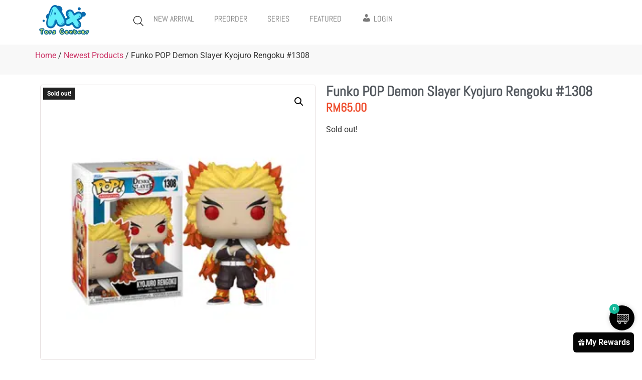

--- FILE ---
content_type: text/html; charset=UTF-8
request_url: https://axtoyscentury.com/product/funko-pop-demon-slayer-kyojuro-rengoku-1308/
body_size: 48395
content:
<!doctype html>
<html lang="en-US">
<head>
	<meta charset="UTF-8">
	<meta name="viewport" content="width=device-width, initial-scale=1">
	<link rel="profile" href="https://gmpg.org/xfn/11">
	<meta name='robots' content='index, follow, max-image-preview:large, max-snippet:-1, max-video-preview:-1' />
	<style>img:is([sizes="auto" i], [sizes^="auto," i]) { contain-intrinsic-size: 3000px 1500px }</style>
	<script>window._wca = window._wca || [];</script>

	<!-- This site is optimized with the Yoast SEO plugin v25.4 - https://yoast.com/wordpress/plugins/seo/ -->
	<title>Funko POP Demon Slayer Kyojuro Rengoku #1308 - Axtoyscentury</title>
	<link rel="canonical" href="https://axtoyscentury-com-505445.hostingersite.com/product/funko-pop-demon-slayer-kyojuro-rengoku-1308/" />
	<meta property="og:locale" content="en_US" />
	<meta property="og:type" content="article" />
	<meta property="og:title" content="Funko POP Demon Slayer Kyojuro Rengoku #1308 - Axtoyscentury" />
	<meta property="og:description" content="The stakes are high as humans, and even demons, fight against the evil that threatens their world. Vengence is sought, new abilities are learnt, and a cure to return to humanity is discovered. The heroes of the Demon Slayer Corps are unlikely but are nonetheless driven. Nezuko wants her humanity back, Tanjiro wants his family [&hellip;]" />
	<meta property="og:url" content="https://axtoyscentury-com-505445.hostingersite.com/product/funko-pop-demon-slayer-kyojuro-rengoku-1308/" />
	<meta property="og:site_name" content="Axtoyscentury" />
	<meta property="article:publisher" content="https://www.facebook.com/axtoyscentury" />
	<meta property="article:modified_time" content="2024-10-11T04:10:19+00:00" />
	<meta property="og:image" content="https://axtoyscentury-com-505445.hostingersite.com/wp-content/uploads/2023/06/1677262831875.png" />
	<meta property="og:image:width" content="300" />
	<meta property="og:image:height" content="300" />
	<meta property="og:image:type" content="image/png" />
	<meta name="twitter:card" content="summary_large_image" />
	<meta name="twitter:label1" content="Est. reading time" />
	<meta name="twitter:data1" content="1 minute" />
	<script type="application/ld+json" class="yoast-schema-graph">{"@context":"https://schema.org","@graph":[{"@type":"WebPage","@id":"https://axtoyscentury-com-505445.hostingersite.com/product/funko-pop-demon-slayer-kyojuro-rengoku-1308/","url":"https://axtoyscentury-com-505445.hostingersite.com/product/funko-pop-demon-slayer-kyojuro-rengoku-1308/","name":"Funko POP Demon Slayer Kyojuro Rengoku #1308 - Axtoyscentury","isPartOf":{"@id":"https://axtoyscentury-com-505445.hostingersite.com/#website"},"primaryImageOfPage":{"@id":"https://axtoyscentury-com-505445.hostingersite.com/product/funko-pop-demon-slayer-kyojuro-rengoku-1308/#primaryimage"},"image":{"@id":"https://axtoyscentury-com-505445.hostingersite.com/product/funko-pop-demon-slayer-kyojuro-rengoku-1308/#primaryimage"},"thumbnailUrl":"https://axtoyscentury.com/wp-content/uploads/2023/06/1677262831875.png","datePublished":"2023-06-11T05:44:26+00:00","dateModified":"2024-10-11T04:10:19+00:00","breadcrumb":{"@id":"https://axtoyscentury-com-505445.hostingersite.com/product/funko-pop-demon-slayer-kyojuro-rengoku-1308/#breadcrumb"},"inLanguage":"en-US","potentialAction":[{"@type":"ReadAction","target":["https://axtoyscentury-com-505445.hostingersite.com/product/funko-pop-demon-slayer-kyojuro-rengoku-1308/"]}]},{"@type":"ImageObject","inLanguage":"en-US","@id":"https://axtoyscentury-com-505445.hostingersite.com/product/funko-pop-demon-slayer-kyojuro-rengoku-1308/#primaryimage","url":"https://axtoyscentury.com/wp-content/uploads/2023/06/1677262831875.png","contentUrl":"https://axtoyscentury.com/wp-content/uploads/2023/06/1677262831875.png","width":300,"height":300},{"@type":"BreadcrumbList","@id":"https://axtoyscentury-com-505445.hostingersite.com/product/funko-pop-demon-slayer-kyojuro-rengoku-1308/#breadcrumb","itemListElement":[{"@type":"ListItem","position":1,"name":"Home","item":"https://axtoyscentury.com/"},{"@type":"ListItem","position":2,"name":"Shop","item":"https://axtoyscentury-com-505445.hostingersite.com/shop/"},{"@type":"ListItem","position":3,"name":"Funko POP Demon Slayer Kyojuro Rengoku #1308"}]},{"@type":"WebSite","@id":"https://axtoyscentury-com-505445.hostingersite.com/#website","url":"https://axtoyscentury-com-505445.hostingersite.com/","name":"Axtoyscentury","description":"Funko POP Online Store","publisher":{"@id":"https://axtoyscentury-com-505445.hostingersite.com/#organization"},"alternateName":"Funko POP Online Store","potentialAction":[{"@type":"SearchAction","target":{"@type":"EntryPoint","urlTemplate":"https://axtoyscentury-com-505445.hostingersite.com/?s={search_term_string}"},"query-input":{"@type":"PropertyValueSpecification","valueRequired":true,"valueName":"search_term_string"}}],"inLanguage":"en-US"},{"@type":"Organization","@id":"https://axtoyscentury-com-505445.hostingersite.com/#organization","name":"Axtoyscentury","url":"https://axtoyscentury-com-505445.hostingersite.com/","logo":{"@type":"ImageObject","inLanguage":"en-US","@id":"https://axtoyscentury-com-505445.hostingersite.com/#/schema/logo/image/","url":"https://axtoyscentury.com/wp-content/uploads/2024/02/Untitled-design-82-1.png","contentUrl":"https://axtoyscentury.com/wp-content/uploads/2024/02/Untitled-design-82-1.png","width":150,"height":80,"caption":"Axtoyscentury"},"image":{"@id":"https://axtoyscentury-com-505445.hostingersite.com/#/schema/logo/image/"},"sameAs":["https://www.facebook.com/axtoyscentury"]}]}</script>
	<!-- / Yoast SEO plugin. -->


<link rel='dns-prefetch' href='//stats.wp.com' />
<link rel='dns-prefetch' href='//capi-automation.s3.us-east-2.amazonaws.com' />
<link rel="alternate" type="application/rss+xml" title="Axtoyscentury &raquo; Feed" href="https://axtoyscentury.com/feed/" />
<link rel="alternate" type="application/rss+xml" title="Axtoyscentury &raquo; Comments Feed" href="https://axtoyscentury.com/comments/feed/" />
<link rel="alternate" type="application/rss+xml" title="Axtoyscentury &raquo; Funko POP Demon Slayer Kyojuro Rengoku #1308 Comments Feed" href="https://axtoyscentury.com/product/funko-pop-demon-slayer-kyojuro-rengoku-1308/feed/" />
<script>
window._wpemojiSettings = {"baseUrl":"https:\/\/s.w.org\/images\/core\/emoji\/16.0.1\/72x72\/","ext":".png","svgUrl":"https:\/\/s.w.org\/images\/core\/emoji\/16.0.1\/svg\/","svgExt":".svg","source":{"concatemoji":"https:\/\/axtoyscentury.com\/wp-includes\/js\/wp-emoji-release.min.js?ver=6.8.3"}};
/*! This file is auto-generated */
!function(s,n){var o,i,e;function c(e){try{var t={supportTests:e,timestamp:(new Date).valueOf()};sessionStorage.setItem(o,JSON.stringify(t))}catch(e){}}function p(e,t,n){e.clearRect(0,0,e.canvas.width,e.canvas.height),e.fillText(t,0,0);var t=new Uint32Array(e.getImageData(0,0,e.canvas.width,e.canvas.height).data),a=(e.clearRect(0,0,e.canvas.width,e.canvas.height),e.fillText(n,0,0),new Uint32Array(e.getImageData(0,0,e.canvas.width,e.canvas.height).data));return t.every(function(e,t){return e===a[t]})}function u(e,t){e.clearRect(0,0,e.canvas.width,e.canvas.height),e.fillText(t,0,0);for(var n=e.getImageData(16,16,1,1),a=0;a<n.data.length;a++)if(0!==n.data[a])return!1;return!0}function f(e,t,n,a){switch(t){case"flag":return n(e,"\ud83c\udff3\ufe0f\u200d\u26a7\ufe0f","\ud83c\udff3\ufe0f\u200b\u26a7\ufe0f")?!1:!n(e,"\ud83c\udde8\ud83c\uddf6","\ud83c\udde8\u200b\ud83c\uddf6")&&!n(e,"\ud83c\udff4\udb40\udc67\udb40\udc62\udb40\udc65\udb40\udc6e\udb40\udc67\udb40\udc7f","\ud83c\udff4\u200b\udb40\udc67\u200b\udb40\udc62\u200b\udb40\udc65\u200b\udb40\udc6e\u200b\udb40\udc67\u200b\udb40\udc7f");case"emoji":return!a(e,"\ud83e\udedf")}return!1}function g(e,t,n,a){var r="undefined"!=typeof WorkerGlobalScope&&self instanceof WorkerGlobalScope?new OffscreenCanvas(300,150):s.createElement("canvas"),o=r.getContext("2d",{willReadFrequently:!0}),i=(o.textBaseline="top",o.font="600 32px Arial",{});return e.forEach(function(e){i[e]=t(o,e,n,a)}),i}function t(e){var t=s.createElement("script");t.src=e,t.defer=!0,s.head.appendChild(t)}"undefined"!=typeof Promise&&(o="wpEmojiSettingsSupports",i=["flag","emoji"],n.supports={everything:!0,everythingExceptFlag:!0},e=new Promise(function(e){s.addEventListener("DOMContentLoaded",e,{once:!0})}),new Promise(function(t){var n=function(){try{var e=JSON.parse(sessionStorage.getItem(o));if("object"==typeof e&&"number"==typeof e.timestamp&&(new Date).valueOf()<e.timestamp+604800&&"object"==typeof e.supportTests)return e.supportTests}catch(e){}return null}();if(!n){if("undefined"!=typeof Worker&&"undefined"!=typeof OffscreenCanvas&&"undefined"!=typeof URL&&URL.createObjectURL&&"undefined"!=typeof Blob)try{var e="postMessage("+g.toString()+"("+[JSON.stringify(i),f.toString(),p.toString(),u.toString()].join(",")+"));",a=new Blob([e],{type:"text/javascript"}),r=new Worker(URL.createObjectURL(a),{name:"wpTestEmojiSupports"});return void(r.onmessage=function(e){c(n=e.data),r.terminate(),t(n)})}catch(e){}c(n=g(i,f,p,u))}t(n)}).then(function(e){for(var t in e)n.supports[t]=e[t],n.supports.everything=n.supports.everything&&n.supports[t],"flag"!==t&&(n.supports.everythingExceptFlag=n.supports.everythingExceptFlag&&n.supports[t]);n.supports.everythingExceptFlag=n.supports.everythingExceptFlag&&!n.supports.flag,n.DOMReady=!1,n.readyCallback=function(){n.DOMReady=!0}}).then(function(){return e}).then(function(){var e;n.supports.everything||(n.readyCallback(),(e=n.source||{}).concatemoji?t(e.concatemoji):e.wpemoji&&e.twemoji&&(t(e.twemoji),t(e.wpemoji)))}))}((window,document),window._wpemojiSettings);
</script>
<link rel='stylesheet' id='woocommerce-pdf-frontend-css-css' href='https://axtoyscentury.com/wp-content/plugins/woocommerce-pdf-invoice/assets/css/woocommerce-pdf-frontend-css.css?ver=4.17.3' media='all' />
<link rel='stylesheet' id='woocommerce-smart-coupons-available-coupons-block-css' href='https://axtoyscentury.com/wp-content/plugins/woocommerce-smart-coupons/blocks/build/style-woocommerce-smart-coupons-available-coupons-block.css?ver=9.47.0' media='all' />
<link rel='stylesheet' id='wp-components-css' href='https://axtoyscentury.com/wp-includes/css/dist/components/style.min.css?ver=6.8.3' media='all' />
<link rel='stylesheet' id='woocommerce-smart-coupons-send-coupon-form-block-css' href='https://axtoyscentury.com/wp-content/plugins/woocommerce-smart-coupons/blocks/build/style-woocommerce-smart-coupons-send-coupon-form-block.css?ver=9.47.0' media='all' />
<link rel='stylesheet' id='woocommerce-smart-coupons-action-tab-frontend-css' href='https://axtoyscentury.com/wp-content/plugins/woocommerce-smart-coupons/blocks/build/style-woocommerce-smart-coupons-action-tab-frontend.css?ver=9.47.0' media='all' />
<link rel='stylesheet' id='dashicons-css' href='https://axtoyscentury.com/wp-includes/css/dashicons.min.css?ver=6.8.3' media='all' />
<style id='dashicons-inline-css'>
[data-font="Dashicons"]:before {font-family: 'Dashicons' !important;content: attr(data-icon) !important;speak: none !important;font-weight: normal !important;font-variant: normal !important;text-transform: none !important;line-height: 1 !important;font-style: normal !important;-webkit-font-smoothing: antialiased !important;-moz-osx-font-smoothing: grayscale !important;}
</style>
<link rel='stylesheet' id='menu-icons-extra-css' href='https://axtoyscentury.com/wp-content/plugins/menu-icons/css/extra.min.css?ver=0.13.19' media='all' />
<link rel='stylesheet' id='xoo-aff-style-css' href='https://axtoyscentury.com/wp-content/plugins/easy-login-woocommerce/xoo-form-fields-fw/assets/css/xoo-aff-style.css?ver=2.1.0' media='all' />
<style id='xoo-aff-style-inline-css'>

.xoo-aff-input-group .xoo-aff-input-icon{
	background-color:  #eee;
	color:  #555;
	max-width: 40px;
	min-width: 40px;
	border-color:  #ccc;
	border-width: 1px;
	font-size: 14px;
}
.xoo-aff-group{
	margin-bottom: 30px;
}

.xoo-aff-group input[type="text"], .xoo-aff-group input[type="password"], .xoo-aff-group input[type="email"], .xoo-aff-group input[type="number"], .xoo-aff-group select, .xoo-aff-group select + .select2, .xoo-aff-group input[type="tel"], .xoo-aff-group input[type="file"]{
	background-color: #fff;
	color: #777;
	border-width: 1px;
	border-color: #cccccc;
	height: 50px;
}


.xoo-aff-group input[type="file"]{
	line-height: calc(50px - 13px);
}



.xoo-aff-group input[type="text"]::placeholder, .xoo-aff-group input[type="password"]::placeholder, .xoo-aff-group input[type="email"]::placeholder, .xoo-aff-group input[type="number"]::placeholder, .xoo-aff-group select::placeholder, .xoo-aff-group input[type="tel"]::placeholder, .xoo-aff-group .select2-selection__rendered, .xoo-aff-group .select2-container--default .select2-selection--single .select2-selection__rendered, .xoo-aff-group input[type="file"]::placeholder, .xoo-aff-group input::file-selector-button{
	color: #777;
}

.xoo-aff-group input[type="text"]:focus, .xoo-aff-group input[type="password"]:focus, .xoo-aff-group input[type="email"]:focus, .xoo-aff-group input[type="number"]:focus, .xoo-aff-group select:focus, .xoo-aff-group select + .select2:focus, .xoo-aff-group input[type="tel"]:focus, .xoo-aff-group input[type="file"]:focus{
	background-color: #ededed;
	color: #000;
}

[placeholder]:focus::-webkit-input-placeholder{
	color: #000!important;
}


.xoo-aff-input-icon + input[type="text"], .xoo-aff-input-icon + input[type="password"], .xoo-aff-input-icon + input[type="email"], .xoo-aff-input-icon + input[type="number"], .xoo-aff-input-icon + select, .xoo-aff-input-icon + select + .select2,  .xoo-aff-input-icon + input[type="tel"], .xoo-aff-input-icon + input[type="file"]{
	border-bottom-left-radius: 0;
	border-top-left-radius: 0;
}


</style>
<link rel='stylesheet' id='xoo-aff-font-awesome5-css' href='https://axtoyscentury.com/wp-content/plugins/easy-login-woocommerce/xoo-form-fields-fw/lib/fontawesome5/css/all.min.css?ver=6.8.3' media='all' />
<link rel='stylesheet' id='xoo-select2-css' href='https://axtoyscentury.com/wp-content/plugins/easy-login-woocommerce/xoo-form-fields-fw/lib/select2/select2.css?ver=6.8.3' media='all' />
<style id='wp-emoji-styles-inline-css'>

	img.wp-smiley, img.emoji {
		display: inline !important;
		border: none !important;
		box-shadow: none !important;
		height: 1em !important;
		width: 1em !important;
		margin: 0 0.07em !important;
		vertical-align: -0.1em !important;
		background: none !important;
		padding: 0 !important;
	}
</style>
<link rel='stylesheet' id='wp-block-library-css' href='https://axtoyscentury.com/wp-includes/css/dist/block-library/style.min.css?ver=6.8.3' media='all' />
<link rel='stylesheet' id='mediaelement-css' href='https://axtoyscentury.com/wp-includes/js/mediaelement/mediaelementplayer-legacy.min.css?ver=4.2.17' media='all' />
<link rel='stylesheet' id='wp-mediaelement-css' href='https://axtoyscentury.com/wp-includes/js/mediaelement/wp-mediaelement.min.css?ver=6.8.3' media='all' />
<style id='jetpack-sharing-buttons-style-inline-css'>
.jetpack-sharing-buttons__services-list{display:flex;flex-direction:row;flex-wrap:wrap;gap:0;list-style-type:none;margin:5px;padding:0}.jetpack-sharing-buttons__services-list.has-small-icon-size{font-size:12px}.jetpack-sharing-buttons__services-list.has-normal-icon-size{font-size:16px}.jetpack-sharing-buttons__services-list.has-large-icon-size{font-size:24px}.jetpack-sharing-buttons__services-list.has-huge-icon-size{font-size:36px}@media print{.jetpack-sharing-buttons__services-list{display:none!important}}.editor-styles-wrapper .wp-block-jetpack-sharing-buttons{gap:0;padding-inline-start:0}ul.jetpack-sharing-buttons__services-list.has-background{padding:1.25em 2.375em}
</style>
<style id='global-styles-inline-css'>
:root{--wp--preset--aspect-ratio--square: 1;--wp--preset--aspect-ratio--4-3: 4/3;--wp--preset--aspect-ratio--3-4: 3/4;--wp--preset--aspect-ratio--3-2: 3/2;--wp--preset--aspect-ratio--2-3: 2/3;--wp--preset--aspect-ratio--16-9: 16/9;--wp--preset--aspect-ratio--9-16: 9/16;--wp--preset--color--black: #000000;--wp--preset--color--cyan-bluish-gray: #abb8c3;--wp--preset--color--white: #ffffff;--wp--preset--color--pale-pink: #f78da7;--wp--preset--color--vivid-red: #cf2e2e;--wp--preset--color--luminous-vivid-orange: #ff6900;--wp--preset--color--luminous-vivid-amber: #fcb900;--wp--preset--color--light-green-cyan: #7bdcb5;--wp--preset--color--vivid-green-cyan: #00d084;--wp--preset--color--pale-cyan-blue: #8ed1fc;--wp--preset--color--vivid-cyan-blue: #0693e3;--wp--preset--color--vivid-purple: #9b51e0;--wp--preset--gradient--vivid-cyan-blue-to-vivid-purple: linear-gradient(135deg,rgba(6,147,227,1) 0%,rgb(155,81,224) 100%);--wp--preset--gradient--light-green-cyan-to-vivid-green-cyan: linear-gradient(135deg,rgb(122,220,180) 0%,rgb(0,208,130) 100%);--wp--preset--gradient--luminous-vivid-amber-to-luminous-vivid-orange: linear-gradient(135deg,rgba(252,185,0,1) 0%,rgba(255,105,0,1) 100%);--wp--preset--gradient--luminous-vivid-orange-to-vivid-red: linear-gradient(135deg,rgba(255,105,0,1) 0%,rgb(207,46,46) 100%);--wp--preset--gradient--very-light-gray-to-cyan-bluish-gray: linear-gradient(135deg,rgb(238,238,238) 0%,rgb(169,184,195) 100%);--wp--preset--gradient--cool-to-warm-spectrum: linear-gradient(135deg,rgb(74,234,220) 0%,rgb(151,120,209) 20%,rgb(207,42,186) 40%,rgb(238,44,130) 60%,rgb(251,105,98) 80%,rgb(254,248,76) 100%);--wp--preset--gradient--blush-light-purple: linear-gradient(135deg,rgb(255,206,236) 0%,rgb(152,150,240) 100%);--wp--preset--gradient--blush-bordeaux: linear-gradient(135deg,rgb(254,205,165) 0%,rgb(254,45,45) 50%,rgb(107,0,62) 100%);--wp--preset--gradient--luminous-dusk: linear-gradient(135deg,rgb(255,203,112) 0%,rgb(199,81,192) 50%,rgb(65,88,208) 100%);--wp--preset--gradient--pale-ocean: linear-gradient(135deg,rgb(255,245,203) 0%,rgb(182,227,212) 50%,rgb(51,167,181) 100%);--wp--preset--gradient--electric-grass: linear-gradient(135deg,rgb(202,248,128) 0%,rgb(113,206,126) 100%);--wp--preset--gradient--midnight: linear-gradient(135deg,rgb(2,3,129) 0%,rgb(40,116,252) 100%);--wp--preset--font-size--small: 13px;--wp--preset--font-size--medium: 20px;--wp--preset--font-size--large: 36px;--wp--preset--font-size--x-large: 42px;--wp--preset--spacing--20: 0.44rem;--wp--preset--spacing--30: 0.67rem;--wp--preset--spacing--40: 1rem;--wp--preset--spacing--50: 1.5rem;--wp--preset--spacing--60: 2.25rem;--wp--preset--spacing--70: 3.38rem;--wp--preset--spacing--80: 5.06rem;--wp--preset--shadow--natural: 6px 6px 9px rgba(0, 0, 0, 0.2);--wp--preset--shadow--deep: 12px 12px 50px rgba(0, 0, 0, 0.4);--wp--preset--shadow--sharp: 6px 6px 0px rgba(0, 0, 0, 0.2);--wp--preset--shadow--outlined: 6px 6px 0px -3px rgba(255, 255, 255, 1), 6px 6px rgba(0, 0, 0, 1);--wp--preset--shadow--crisp: 6px 6px 0px rgba(0, 0, 0, 1);}:root { --wp--style--global--content-size: 800px;--wp--style--global--wide-size: 1200px; }:where(body) { margin: 0; }.wp-site-blocks > .alignleft { float: left; margin-right: 2em; }.wp-site-blocks > .alignright { float: right; margin-left: 2em; }.wp-site-blocks > .aligncenter { justify-content: center; margin-left: auto; margin-right: auto; }:where(.wp-site-blocks) > * { margin-block-start: 24px; margin-block-end: 0; }:where(.wp-site-blocks) > :first-child { margin-block-start: 0; }:where(.wp-site-blocks) > :last-child { margin-block-end: 0; }:root { --wp--style--block-gap: 24px; }:root :where(.is-layout-flow) > :first-child{margin-block-start: 0;}:root :where(.is-layout-flow) > :last-child{margin-block-end: 0;}:root :where(.is-layout-flow) > *{margin-block-start: 24px;margin-block-end: 0;}:root :where(.is-layout-constrained) > :first-child{margin-block-start: 0;}:root :where(.is-layout-constrained) > :last-child{margin-block-end: 0;}:root :where(.is-layout-constrained) > *{margin-block-start: 24px;margin-block-end: 0;}:root :where(.is-layout-flex){gap: 24px;}:root :where(.is-layout-grid){gap: 24px;}.is-layout-flow > .alignleft{float: left;margin-inline-start: 0;margin-inline-end: 2em;}.is-layout-flow > .alignright{float: right;margin-inline-start: 2em;margin-inline-end: 0;}.is-layout-flow > .aligncenter{margin-left: auto !important;margin-right: auto !important;}.is-layout-constrained > .alignleft{float: left;margin-inline-start: 0;margin-inline-end: 2em;}.is-layout-constrained > .alignright{float: right;margin-inline-start: 2em;margin-inline-end: 0;}.is-layout-constrained > .aligncenter{margin-left: auto !important;margin-right: auto !important;}.is-layout-constrained > :where(:not(.alignleft):not(.alignright):not(.alignfull)){max-width: var(--wp--style--global--content-size);margin-left: auto !important;margin-right: auto !important;}.is-layout-constrained > .alignwide{max-width: var(--wp--style--global--wide-size);}body .is-layout-flex{display: flex;}.is-layout-flex{flex-wrap: wrap;align-items: center;}.is-layout-flex > :is(*, div){margin: 0;}body .is-layout-grid{display: grid;}.is-layout-grid > :is(*, div){margin: 0;}body{padding-top: 0px;padding-right: 0px;padding-bottom: 0px;padding-left: 0px;}a:where(:not(.wp-element-button)){text-decoration: underline;}:root :where(.wp-element-button, .wp-block-button__link){background-color: #32373c;border-width: 0;color: #fff;font-family: inherit;font-size: inherit;line-height: inherit;padding: calc(0.667em + 2px) calc(1.333em + 2px);text-decoration: none;}.has-black-color{color: var(--wp--preset--color--black) !important;}.has-cyan-bluish-gray-color{color: var(--wp--preset--color--cyan-bluish-gray) !important;}.has-white-color{color: var(--wp--preset--color--white) !important;}.has-pale-pink-color{color: var(--wp--preset--color--pale-pink) !important;}.has-vivid-red-color{color: var(--wp--preset--color--vivid-red) !important;}.has-luminous-vivid-orange-color{color: var(--wp--preset--color--luminous-vivid-orange) !important;}.has-luminous-vivid-amber-color{color: var(--wp--preset--color--luminous-vivid-amber) !important;}.has-light-green-cyan-color{color: var(--wp--preset--color--light-green-cyan) !important;}.has-vivid-green-cyan-color{color: var(--wp--preset--color--vivid-green-cyan) !important;}.has-pale-cyan-blue-color{color: var(--wp--preset--color--pale-cyan-blue) !important;}.has-vivid-cyan-blue-color{color: var(--wp--preset--color--vivid-cyan-blue) !important;}.has-vivid-purple-color{color: var(--wp--preset--color--vivid-purple) !important;}.has-black-background-color{background-color: var(--wp--preset--color--black) !important;}.has-cyan-bluish-gray-background-color{background-color: var(--wp--preset--color--cyan-bluish-gray) !important;}.has-white-background-color{background-color: var(--wp--preset--color--white) !important;}.has-pale-pink-background-color{background-color: var(--wp--preset--color--pale-pink) !important;}.has-vivid-red-background-color{background-color: var(--wp--preset--color--vivid-red) !important;}.has-luminous-vivid-orange-background-color{background-color: var(--wp--preset--color--luminous-vivid-orange) !important;}.has-luminous-vivid-amber-background-color{background-color: var(--wp--preset--color--luminous-vivid-amber) !important;}.has-light-green-cyan-background-color{background-color: var(--wp--preset--color--light-green-cyan) !important;}.has-vivid-green-cyan-background-color{background-color: var(--wp--preset--color--vivid-green-cyan) !important;}.has-pale-cyan-blue-background-color{background-color: var(--wp--preset--color--pale-cyan-blue) !important;}.has-vivid-cyan-blue-background-color{background-color: var(--wp--preset--color--vivid-cyan-blue) !important;}.has-vivid-purple-background-color{background-color: var(--wp--preset--color--vivid-purple) !important;}.has-black-border-color{border-color: var(--wp--preset--color--black) !important;}.has-cyan-bluish-gray-border-color{border-color: var(--wp--preset--color--cyan-bluish-gray) !important;}.has-white-border-color{border-color: var(--wp--preset--color--white) !important;}.has-pale-pink-border-color{border-color: var(--wp--preset--color--pale-pink) !important;}.has-vivid-red-border-color{border-color: var(--wp--preset--color--vivid-red) !important;}.has-luminous-vivid-orange-border-color{border-color: var(--wp--preset--color--luminous-vivid-orange) !important;}.has-luminous-vivid-amber-border-color{border-color: var(--wp--preset--color--luminous-vivid-amber) !important;}.has-light-green-cyan-border-color{border-color: var(--wp--preset--color--light-green-cyan) !important;}.has-vivid-green-cyan-border-color{border-color: var(--wp--preset--color--vivid-green-cyan) !important;}.has-pale-cyan-blue-border-color{border-color: var(--wp--preset--color--pale-cyan-blue) !important;}.has-vivid-cyan-blue-border-color{border-color: var(--wp--preset--color--vivid-cyan-blue) !important;}.has-vivid-purple-border-color{border-color: var(--wp--preset--color--vivid-purple) !important;}.has-vivid-cyan-blue-to-vivid-purple-gradient-background{background: var(--wp--preset--gradient--vivid-cyan-blue-to-vivid-purple) !important;}.has-light-green-cyan-to-vivid-green-cyan-gradient-background{background: var(--wp--preset--gradient--light-green-cyan-to-vivid-green-cyan) !important;}.has-luminous-vivid-amber-to-luminous-vivid-orange-gradient-background{background: var(--wp--preset--gradient--luminous-vivid-amber-to-luminous-vivid-orange) !important;}.has-luminous-vivid-orange-to-vivid-red-gradient-background{background: var(--wp--preset--gradient--luminous-vivid-orange-to-vivid-red) !important;}.has-very-light-gray-to-cyan-bluish-gray-gradient-background{background: var(--wp--preset--gradient--very-light-gray-to-cyan-bluish-gray) !important;}.has-cool-to-warm-spectrum-gradient-background{background: var(--wp--preset--gradient--cool-to-warm-spectrum) !important;}.has-blush-light-purple-gradient-background{background: var(--wp--preset--gradient--blush-light-purple) !important;}.has-blush-bordeaux-gradient-background{background: var(--wp--preset--gradient--blush-bordeaux) !important;}.has-luminous-dusk-gradient-background{background: var(--wp--preset--gradient--luminous-dusk) !important;}.has-pale-ocean-gradient-background{background: var(--wp--preset--gradient--pale-ocean) !important;}.has-electric-grass-gradient-background{background: var(--wp--preset--gradient--electric-grass) !important;}.has-midnight-gradient-background{background: var(--wp--preset--gradient--midnight) !important;}.has-small-font-size{font-size: var(--wp--preset--font-size--small) !important;}.has-medium-font-size{font-size: var(--wp--preset--font-size--medium) !important;}.has-large-font-size{font-size: var(--wp--preset--font-size--large) !important;}.has-x-large-font-size{font-size: var(--wp--preset--font-size--x-large) !important;}
:root :where(.wp-block-pullquote){font-size: 1.5em;line-height: 1.6;}
</style>
<link rel='stylesheet' id='cc-slick-css' href='https://axtoyscentury.com/wp-content/plugins/caddy/public/css/caddy-slick.min.css?ver=2.0' media='all' />
<link rel='stylesheet' id='caddy-public-css' href='https://axtoyscentury.com/wp-content/plugins/caddy/public/css/caddy-public.css?ver=2.0' media='all' />
<link rel='stylesheet' id='cc-icons-css' href='https://axtoyscentury.com/wp-content/plugins/caddy/public/css/caddy-icons.css?ver=2.0' media='all' />
<link rel='stylesheet' id='wcsob-css' href='https://axtoyscentury.com/wp-content/plugins/sold-out-badge-for-woocommerce//style.css?ver=6.8.3' media='all' />
<style id='wcsob-inline-css'>
.wcsob_soldout { color: #ffffff;background: #222222;font-size: 12px;padding-top: 3px;padding-right: 8px;padding-bottom: 3px;padding-left: 8px;font-weight: bold;width: auto;height: auto;border-radius: 0px;z-index: 9999;text-align: center;position: absolute;top: 6px;right: auto;bottom: auto;left: 6px; }.single-product .wcsob_soldout { top: 6px;right: auto;bottom: auto;left: 6px; }
</style>
<link rel='stylesheet' id='wxp_front_style-css' href='https://axtoyscentury.com/wp-content/plugins/wc-partial-shipment/assets/css/front.css?ver=6.8.3' media='all' />
<link rel='stylesheet' id='photoswipe-css' href='https://axtoyscentury.com/wp-content/plugins/woocommerce/assets/css/photoswipe/photoswipe.min.css?ver=10.4.3' media='all' />
<link rel='stylesheet' id='photoswipe-default-skin-css' href='https://axtoyscentury.com/wp-content/plugins/woocommerce/assets/css/photoswipe/default-skin/default-skin.min.css?ver=10.4.3' media='all' />
<link rel='stylesheet' id='woocommerce-layout-css' href='https://axtoyscentury.com/wp-content/plugins/woocommerce/assets/css/woocommerce-layout.css?ver=10.4.3' media='all' />
<style id='woocommerce-layout-inline-css'>

	.infinite-scroll .woocommerce-pagination {
		display: none;
	}
</style>
<link rel='stylesheet' id='woocommerce-smallscreen-css' href='https://axtoyscentury.com/wp-content/plugins/woocommerce/assets/css/woocommerce-smallscreen.css?ver=10.4.3' media='only screen and (max-width: 768px)' />
<link rel='stylesheet' id='woocommerce-general-css' href='https://axtoyscentury.com/wp-content/plugins/woocommerce/assets/css/woocommerce.css?ver=10.4.3' media='all' />
<style id='woocommerce-inline-inline-css'>
.woocommerce form .form-row .required { visibility: visible; }
</style>
<link rel='stylesheet' id='wp-loyalty-rules-alertify-front-css' href='https://axtoyscentury.com/wp-content/plugins/wp-loyalty-rules/Assets/Admin/Css/alertify.min.css?ver=1.2.8' media='all' />
<link rel='stylesheet' id='wp-loyalty-rules-main-front-css' href='https://axtoyscentury.com/wp-content/plugins/wp-loyalty-rules/Assets/Site/Css/wlr-main.min.css?ver=1.2.8' media='all' />
<link rel='stylesheet' id='wp-loyalty-rules-wlr-font-css' href='https://axtoyscentury.com/wp-content/plugins/wp-loyalty-rules/Assets/Site/Css/wlr-fonts.min.css?ver=1.2.8' media='all' />
<link rel='stylesheet' id='wp-loyalty-launcher-wlr-font-css' href='https://axtoyscentury.com/wp-content/plugins/wp-loyalty-rules/Assets/Site/Css/wlr-fonts.min.css?ver=1.2.8&#038;t=1769361964' media='all' />
<link rel='stylesheet' id='wp-loyalty-launcher-wlr-launcher-css' href='https://axtoyscentury.com/wp-content/plugins/wp-loyalty-rules/App/Apps/Launcher/V2/Assets/Site/Css/launcher_site_ui.css?ver=1.2.8&#038;t=1769361964' media='all' />
<link rel='stylesheet' id='xoo-el-style-css' href='https://axtoyscentury.com/wp-content/plugins/easy-login-woocommerce/assets/css/xoo-el-style.css?ver=3.0.1' media='all' />
<style id='xoo-el-style-inline-css'>

	.xoo-el-form-container button.btn.button.xoo-el-action-btn{
		background-color: #000000;
		color: #ffffff;
		font-weight: 600;
		font-size: 15px;
		height: 40px;
	}

.xoo-el-container:not(.xoo-el-style-slider) .xoo-el-inmodal{
	max-width: 800px;
	max-height: 600px;
}

.xoo-el-style-slider .xoo-el-modal{
	transform: translateX(800px);
	max-width: 800px;
}

	.xoo-el-sidebar{
		background-image: url(https://axtoyscentury.com//wp-content/plugins/easy-login-woocommerce/assets/images/popup-sidebar.jpg);
		min-width: 40%;
	}

.xoo-el-main, .xoo-el-main a , .xoo-el-main label{
	color: #000000;
}
.xoo-el-srcont{
	background-color: #ffffff;
}
.xoo-el-form-container ul.xoo-el-tabs li.xoo-el-active {
	background-color: #000000;
	color: #ffffff;
}
.xoo-el-form-container ul.xoo-el-tabs li{
	background-color: #eeeeee;
	color: #000000;
	font-size: 16px;
	padding: 12px 20px;
}
.xoo-el-main{
	padding: 40px 30px;
}

.xoo-el-form-container button.xoo-el-action-btn:not(.button){
    font-weight: 600;
    font-size: 15px;
}



	.xoo-el-modal:before {
		vertical-align: middle;
	}

	.xoo-el-style-slider .xoo-el-srcont {
		justify-content: center;
	}

	.xoo-el-style-slider .xoo-el-main{
		padding-top: 10px;
		padding-bottom: 10px; 
	}





.xoo-el-popup-active .xoo-el-opac{
    opacity: 0.7;
    background-color: #000000;
}





</style>
<link rel='stylesheet' id='xoo-el-fonts-css' href='https://axtoyscentury.com/wp-content/plugins/easy-login-woocommerce/assets/css/xoo-el-fonts.css?ver=3.0.1' media='all' />
<link rel='stylesheet' id='url-shortify-css' href='https://axtoyscentury.com/wp-content/plugins/url-shortify/lite/dist/styles/url-shortify.css?ver=1.11.4' media='all' />
<link rel='stylesheet' id='hostinger-reach-subscription-block-css' href='https://axtoyscentury.com/wp-content/plugins/hostinger-reach/frontend/dist/blocks/subscription.css?ver=1764313425' media='all' />
<link rel='stylesheet' id='woo-variation-swatches-css' href='https://axtoyscentury.com/wp-content/plugins/woo-variation-swatches/assets/css/frontend.min.css?ver=1763534933' media='all' />
<style id='woo-variation-swatches-inline-css'>
:root {
--wvs-tick:url("data:image/svg+xml;utf8,%3Csvg filter='drop-shadow(0px 0px 2px rgb(0 0 0 / .8))' xmlns='http://www.w3.org/2000/svg'  viewBox='0 0 30 30'%3E%3Cpath fill='none' stroke='%23ffffff' stroke-linecap='round' stroke-linejoin='round' stroke-width='4' d='M4 16L11 23 27 7'/%3E%3C/svg%3E");

--wvs-cross:url("data:image/svg+xml;utf8,%3Csvg filter='drop-shadow(0px 0px 5px rgb(255 255 255 / .6))' xmlns='http://www.w3.org/2000/svg' width='72px' height='72px' viewBox='0 0 24 24'%3E%3Cpath fill='none' stroke='%23ff0000' stroke-linecap='round' stroke-width='0.6' d='M5 5L19 19M19 5L5 19'/%3E%3C/svg%3E");
--wvs-single-product-item-width:30px;
--wvs-single-product-item-height:30px;
--wvs-single-product-item-font-size:16px}
</style>
<link rel='stylesheet' id='wpcsb-frontend-css' href='https://axtoyscentury.com/wp-content/plugins/wpc-sticky-add-to-cart/assets/css/frontend.css?ver=2.0.6' media='all' />
<link rel='stylesheet' id='yith_ywdpd_frontend-css' href='https://axtoyscentury.com/wp-content/plugins/yith-woocommerce-dynamic-pricing-and-discounts-premium/assets/css/frontend.css?ver=2.1.7' media='all' />
<link rel='stylesheet' id='ywot_style-css' href='https://axtoyscentury.com/wp-content/plugins/yith-woocommerce-order-tracking-premium/assets/css/ywot_style.css?ver=2.14.0' media='all' />
<link rel='stylesheet' id='dgwt-wcas-style-css' href='https://axtoyscentury.com/wp-content/plugins/ajax-search-for-woocommerce/assets/css/style.min.css?ver=1.32.1' media='all' />
<link rel='stylesheet' id='ywcrbp_product_frontend_style-css' href='https://axtoyscentury.com/wp-content/plugins/yith-woocommerce-role-based-prices-premium/assets/css/ywcrbp_product_frontend.css?ver=1.2.12' media='all' />
<link rel='stylesheet' id='hello-elementor-css' href='https://axtoyscentury.com/wp-content/themes/hello-elementor/style.min.css?ver=3.3.0' media='all' />
<link rel='stylesheet' id='hello-elementor-theme-style-css' href='https://axtoyscentury.com/wp-content/themes/hello-elementor/theme.min.css?ver=3.3.0' media='all' />
<link rel='stylesheet' id='hello-elementor-header-footer-css' href='https://axtoyscentury.com/wp-content/themes/hello-elementor/header-footer.min.css?ver=3.3.0' media='all' />
<link rel='stylesheet' id='elementor-frontend-css' href='https://axtoyscentury.com/wp-content/plugins/elementor/assets/css/frontend.min.css?ver=3.33.5' media='all' />
<link rel='stylesheet' id='elementor-post-31182-css' href='https://axtoyscentury.com/wp-content/uploads/elementor/css/post-31182.css?ver=1769323370' media='all' />
<link rel='stylesheet' id='widget-image-css' href='https://axtoyscentury.com/wp-content/plugins/elementor/assets/css/widget-image.min.css?ver=3.33.5' media='all' />
<link rel='stylesheet' id='widget-nav-menu-css' href='https://axtoyscentury.com/wp-content/plugins/elementor-pro/assets/css/widget-nav-menu.min.css?ver=3.28.3' media='all' />
<link rel='stylesheet' id='widget-woocommerce-menu-cart-css' href='https://axtoyscentury.com/wp-content/plugins/elementor-pro/assets/css/widget-woocommerce-menu-cart.min.css?ver=3.28.3' media='all' />
<link rel='stylesheet' id='widget-heading-css' href='https://axtoyscentury.com/wp-content/plugins/elementor/assets/css/widget-heading.min.css?ver=3.33.5' media='all' />
<link rel='stylesheet' id='widget-icon-box-css' href='https://axtoyscentury.com/wp-content/plugins/elementor/assets/css/widget-icon-box.min.css?ver=3.33.5' media='all' />
<link rel='stylesheet' id='widget-woocommerce-product-images-css' href='https://axtoyscentury.com/wp-content/plugins/elementor-pro/assets/css/widget-woocommerce-product-images.min.css?ver=3.28.3' media='all' />
<link rel='stylesheet' id='widget-woocommerce-product-price-css' href='https://axtoyscentury.com/wp-content/plugins/elementor-pro/assets/css/widget-woocommerce-product-price.min.css?ver=3.28.3' media='all' />
<link rel='stylesheet' id='widget-woocommerce-product-add-to-cart-css' href='https://axtoyscentury.com/wp-content/plugins/elementor-pro/assets/css/widget-woocommerce-product-add-to-cart.min.css?ver=3.28.3' media='all' />
<link rel='stylesheet' id='widget-woocommerce-products-css' href='https://axtoyscentury.com/wp-content/plugins/elementor-pro/assets/css/widget-woocommerce-products.min.css?ver=3.28.3' media='all' />
<link rel='stylesheet' id='elementor-post-31656-css' href='https://axtoyscentury.com/wp-content/uploads/elementor/css/post-31656.css?ver=1769323370' media='all' />
<link rel='stylesheet' id='elementor-post-31594-css' href='https://axtoyscentury.com/wp-content/uploads/elementor/css/post-31594.css?ver=1769323370' media='all' />
<link rel='stylesheet' id='elementor-post-31243-css' href='https://axtoyscentury.com/wp-content/uploads/elementor/css/post-31243.css?ver=1769323403' media='all' />
<link rel='stylesheet' id='select2-css' href='https://axtoyscentury.com/wp-content/plugins/woocommerce/assets/css/select2.css?ver=10.4.3' media='all' />
<link rel='stylesheet' id='yith-plugin-fw-icon-font-css' href='https://axtoyscentury.com/wp-content/plugins/yith-woocommerce-product-add-ons/plugin-fw/assets/css/yith-icon.css?ver=4.7.4' media='all' />
<link rel='stylesheet' id='yith-wcdp-css' href='https://axtoyscentury.com/wp-content/plugins/yith-woocommerce-deposits-and-down-payments-premium/assets/css/yith-wcdp.css?ver=2.9.0' media='all' />
<link rel='stylesheet' id='yith_wapo_front-css' href='https://axtoyscentury.com/wp-content/plugins/yith-woocommerce-product-add-ons/assets/css/front.css?ver=4.24.0' media='all' />
<style id='yith_wapo_front-inline-css'>
:root{--yith-wapo-required-option-color:#AF2323;--yith-wapo-checkbox-style:50%;--yith-wapo-color-swatch-style:2px;--yith-wapo-label-font-size:16px;--yith-wapo-description-font-size:12px;--yith-wapo-color-swatch-size:40px;--yith-wapo-block-padding:5px 5px 5px 5px ;--yith-wapo-block-background-color:rgba(242,242,242,0.4);--yith-wapo-accent-color-color:#03bfac;--yith-wapo-form-border-color-color:#7a7a7a;--yith-wapo-price-box-colors-text:#474747;--yith-wapo-price-box-colors-background:#ffffff;--yith-wapo-uploads-file-colors-background:#f3f3f3;--yith-wapo-uploads-file-colors-border:#c4c4c4;--yith-wapo-tooltip-colors-text:#ffffff;--yith-wapo-tooltip-colors-background:#03bfac;}
</style>
<link rel='stylesheet' id='wcpo-frontend-css' href='https://axtoyscentury.com/wp-content/plugins/yith-woocommerce-pre-order-premium/assets/css/frontend.css?ver=1.7.3' media='all' />
<link rel='stylesheet' id='ywdpd_owl_theme-css' href='https://axtoyscentury.com/wp-content/plugins/yith-woocommerce-dynamic-pricing-and-discounts-premium/assets/css/owl/owl.carousel.min.css?ver=2.1.7' media='all' />
<link rel='stylesheet' id='ywdpd_owl-css' href='https://axtoyscentury.com/wp-content/plugins/yith-woocommerce-dynamic-pricing-and-discounts-premium/assets/css/owl/owl.carousel.min.css?ver=2.1.7' media='all' />
<link rel='stylesheet' id='elementor-gf-local-roboto-css' href='https://axtoyscentury.com/wp-content/uploads/elementor/google-fonts/css/roboto.css?ver=1761909760' media='all' />
<link rel='stylesheet' id='elementor-gf-local-robotoslab-css' href='https://axtoyscentury.com/wp-content/uploads/elementor/google-fonts/css/robotoslab.css?ver=1761909764' media='all' />
<link rel='stylesheet' id='elementor-gf-local-abel-css' href='https://axtoyscentury.com/wp-content/uploads/elementor/google-fonts/css/abel.css?ver=1761909768' media='all' />
<script type="text/template" id="tmpl-variation-template">
	<div class="woocommerce-variation-description">{{{ data.variation.variation_description }}}</div>
	<div class="woocommerce-variation-price">{{{ data.variation.price_html }}}</div>
	<div class="woocommerce-variation-availability">{{{ data.variation.availability_html }}}</div>
</script>
<script type="text/template" id="tmpl-unavailable-variation-template">
	<p role="alert">Sorry, this product is unavailable. Please choose a different combination.</p>
</script>
<script src="https://axtoyscentury.com/wp-includes/js/jquery/jquery.min.js?ver=3.7.1" id="jquery-core-js"></script>
<script src="https://axtoyscentury.com/wp-includes/js/jquery/jquery-migrate.min.js?ver=3.4.1" id="jquery-migrate-js"></script>
<script src="https://axtoyscentury.com/wp-content/plugins/easy-login-woocommerce/xoo-form-fields-fw/lib/select2/select2.js?ver=2.1.0" id="xoo-select2-js" defer data-wp-strategy="defer"></script>
<script id="xoo-aff-js-js-extra">
var xoo_aff_localize = {"adminurl":"https:\/\/axtoyscentury.com\/wp-admin\/admin-ajax.php","password_strength":{"min_password_strength":3,"i18n_password_error":"Please enter a stronger password.","i18n_password_hint":"Hint: The password should be at least twelve characters long. To make it stronger, use upper and lower case letters, numbers, and symbols like ! &quot; ? $ % ^ &amp; )."}};
</script>
<script src="https://axtoyscentury.com/wp-content/plugins/easy-login-woocommerce/xoo-form-fields-fw/assets/js/xoo-aff-js.js?ver=2.1.0" id="xoo-aff-js-js" defer data-wp-strategy="defer"></script>
<script src="https://axtoyscentury.com/wp-content/plugins/woocommerce/assets/js/jquery-blockui/jquery.blockUI.min.js?ver=2.7.0-wc.10.4.3" id="wc-jquery-blockui-js" data-wp-strategy="defer"></script>
<script id="wc-add-to-cart-js-extra">
var wc_add_to_cart_params = {"ajax_url":"\/wp-admin\/admin-ajax.php","wc_ajax_url":"\/?wc-ajax=%%endpoint%%","i18n_view_cart":"View cart","cart_url":"https:\/\/axtoyscentury.com\/cart\/","is_cart":"","cart_redirect_after_add":"no"};
</script>
<script src="https://axtoyscentury.com/wp-content/plugins/woocommerce/assets/js/frontend/add-to-cart.min.js?ver=10.4.3" id="wc-add-to-cart-js" defer data-wp-strategy="defer"></script>
<script src="https://axtoyscentury.com/wp-content/plugins/woocommerce/assets/js/zoom/jquery.zoom.min.js?ver=1.7.21-wc.10.4.3" id="wc-zoom-js" defer data-wp-strategy="defer"></script>
<script src="https://axtoyscentury.com/wp-content/plugins/woocommerce/assets/js/flexslider/jquery.flexslider.min.js?ver=2.7.2-wc.10.4.3" id="wc-flexslider-js" defer data-wp-strategy="defer"></script>
<script src="https://axtoyscentury.com/wp-content/plugins/woocommerce/assets/js/photoswipe/photoswipe.min.js?ver=4.1.1-wc.10.4.3" id="wc-photoswipe-js" defer data-wp-strategy="defer"></script>
<script src="https://axtoyscentury.com/wp-content/plugins/woocommerce/assets/js/photoswipe/photoswipe-ui-default.min.js?ver=4.1.1-wc.10.4.3" id="wc-photoswipe-ui-default-js" defer data-wp-strategy="defer"></script>
<script src="https://axtoyscentury.com/wp-content/plugins/woocommerce/assets/js/js-cookie/js.cookie.min.js?ver=2.1.4-wc.10.4.3" id="wc-js-cookie-js" defer data-wp-strategy="defer"></script>
<script id="woocommerce-js-extra">
var woocommerce_params = {"ajax_url":"\/wp-admin\/admin-ajax.php","wc_ajax_url":"\/?wc-ajax=%%endpoint%%","i18n_password_show":"Show password","i18n_password_hide":"Hide password"};
</script>
<script src="https://axtoyscentury.com/wp-content/plugins/woocommerce/assets/js/frontend/woocommerce.min.js?ver=10.4.3" id="woocommerce-js" defer data-wp-strategy="defer"></script>
<script id="wc-cart-fragments-js-extra">
var wc_cart_fragments_params = {"ajax_url":"\/wp-admin\/admin-ajax.php","wc_ajax_url":"\/?wc-ajax=%%endpoint%%","cart_hash_key":"wc_cart_hash_44a03835121af722b68b2bb7f3c648d5","fragment_name":"wc_fragments_44a03835121af722b68b2bb7f3c648d5","request_timeout":"5000"};
</script>
<script src="https://axtoyscentury.com/wp-content/plugins/woocommerce/assets/js/frontend/cart-fragments.min.js?ver=10.4.3" id="wc-cart-fragments-js" defer data-wp-strategy="defer"></script>
<script id="wp-loyalty-rules-main-js-extra">
var wlr_localize_data = {"point_popup_message":"How much AX Points you would like to use","popup_ok":"Ok","popup_cancel":"Cancel","revoke_coupon_message":"Are you sure you want to return the Rewards ?","wlr_redeem_nonce":"f741d588ac","wlr_reward_nonce":"48873ea2de","apply_share_nonce":"f2fb563ba2","revoke_coupon_nonce":"271dbc38d4","pagination_nonce":"749c2c5de9","enable_sent_email_nonce":"e5789e34d8","home_url":"https:\/\/axtoyscentury.com","ajax_url":"https:\/\/axtoyscentury.com\/wp-admin\/admin-ajax.php","admin_url":"https:\/\/axtoyscentury.com\/wp-admin\/","plugin_url":"https:\/\/axtoyscentury.com\/wp-content\/plugins\/wp-loyalty-rules\/","is_pro":"1","theme_color":"#050505","followup_share_window_open":"1","social_share_window_open":"1"};
</script>
<script src="https://axtoyscentury.com/wp-content/plugins/wp-loyalty-rules/Assets/Site/Js/wlr-main.min.js?ver=1.2.8&amp;t=1769361964" id="wp-loyalty-rules-main-js"></script>
<script src="https://axtoyscentury.com/wp-content/plugins/wp-loyalty-rules/Assets/Admin/Js/alertify.min.js?ver=1.2.8" id="wp-loyalty-rules-alertify-front-js"></script>
<script id="wp-loyalty-rules-react-ui-bundle-js-extra">
var wll_localize_data = {"ajax_url":"https:\/\/axtoyscentury.com\/wp-admin\/admin-ajax.php"};
</script>
<script src="https://axtoyscentury.com/wp-content/plugins/wp-loyalty-rules/App/Apps/Launcher/V2/launcher-site-ui/dist/bundle.js?ver=1.2.8&amp;t=1769361964" id="wp-loyalty-rules-react-ui-bundle-js"></script>
<script id="url-shortify-js-extra">
var usParams = {"ajaxurl":"https:\/\/axtoyscentury.com\/wp-admin\/admin-ajax.php"};
</script>
<script src="https://axtoyscentury.com/wp-content/plugins/url-shortify/lite/dist/scripts/url-shortify.js?ver=1.11.4" id="url-shortify-js"></script>
<script src="https://axtoyscentury.com/wp-includes/js/underscore.min.js?ver=1.13.7" id="underscore-js"></script>
<script id="wp-util-js-extra">
var _wpUtilSettings = {"ajax":{"url":"\/wp-admin\/admin-ajax.php"}};
</script>
<script src="https://axtoyscentury.com/wp-includes/js/wp-util.min.js?ver=6.8.3" id="wp-util-js"></script>
<script src="https://stats.wp.com/s-202604.js" id="woocommerce-analytics-js" defer data-wp-strategy="defer"></script>
<script id="wc-country-select-js-extra">
var wc_country_select_params = {"countries":"{\"ID\":{\"AC\":\"Daerah Istimewa Aceh\",\"SU\":\"Sumatera Utara\",\"SB\":\"Sumatera Barat\",\"RI\":\"Riau\",\"KR\":\"Kepulauan Riau\",\"JA\":\"Jambi\",\"SS\":\"Sumatera Selatan\",\"BB\":\"Bangka Belitung\",\"BE\":\"Bengkulu\",\"LA\":\"Lampung\",\"JK\":\"DKI Jakarta\",\"JB\":\"Jawa Barat\",\"BT\":\"Banten\",\"JT\":\"Jawa Tengah\",\"JI\":\"Jawa Timur\",\"YO\":\"Daerah Istimewa Yogyakarta\",\"BA\":\"Bali\",\"NB\":\"Nusa Tenggara Barat\",\"NT\":\"Nusa Tenggara Timur\",\"KB\":\"Kalimantan Barat\",\"KT\":\"Kalimantan Tengah\",\"KI\":\"Kalimantan Timur\",\"KS\":\"Kalimantan Selatan\",\"KU\":\"Kalimantan Utara\",\"SA\":\"Sulawesi Utara\",\"ST\":\"Sulawesi Tengah\",\"SG\":\"Sulawesi Tenggara\",\"SR\":\"Sulawesi Barat\",\"SN\":\"Sulawesi Selatan\",\"GO\":\"Gorontalo\",\"MA\":\"Maluku\",\"MU\":\"Maluku Utara\",\"PA\":\"Papua\",\"PB\":\"Papua Barat\"},\"MY\":{\"JHR\":\"Johor\",\"KDH\":\"Kedah\",\"KTN\":\"Kelantan\",\"LBN\":\"Labuan\",\"MLK\":\"Malacca (Melaka)\",\"NSN\":\"Negeri Sembilan\",\"PHG\":\"Pahang\",\"PNG\":\"Penang (Pulau Pinang)\",\"PRK\":\"Perak\",\"PLS\":\"Perlis\",\"SBH\":\"Sabah\",\"SWK\":\"Sarawak\",\"SGR\":\"Selangor\",\"TRG\":\"Terengganu\",\"PJY\":\"Putrajaya\",\"KUL\":\"Kuala Lumpur\"},\"SG\":[]}","i18n_select_state_text":"Select an option\u2026","i18n_no_matches":"No matches found","i18n_ajax_error":"Loading failed","i18n_input_too_short_1":"Please enter 1 or more characters","i18n_input_too_short_n":"Please enter %qty% or more characters","i18n_input_too_long_1":"Please delete 1 character","i18n_input_too_long_n":"Please delete %qty% characters","i18n_selection_too_long_1":"You can only select 1 item","i18n_selection_too_long_n":"You can only select %qty% items","i18n_load_more":"Loading more results\u2026","i18n_searching":"Searching\u2026"};
</script>
<script src="https://axtoyscentury.com/wp-content/plugins/woocommerce/assets/js/frontend/country-select.min.js?ver=10.4.3" id="wc-country-select-js" data-wp-strategy="defer"></script>
<link rel="https://api.w.org/" href="https://axtoyscentury.com/wp-json/" /><link rel="alternate" title="JSON" type="application/json" href="https://axtoyscentury.com/wp-json/wp/v2/product/236" /><link rel="EditURI" type="application/rsd+xml" title="RSD" href="https://axtoyscentury.com/xmlrpc.php?rsd" />
<meta name="generator" content="WordPress 6.8.3" />
<meta name="generator" content="WooCommerce 10.4.3" />
<link rel='shortlink' href='https://axtoyscentury.com/drfl' />
<link rel="alternate" title="oEmbed (JSON)" type="application/json+oembed" href="https://axtoyscentury.com/wp-json/oembed/1.0/embed?url=https%3A%2F%2Faxtoyscentury.com%2Fproduct%2Ffunko-pop-demon-slayer-kyojuro-rengoku-1308%2F" />
<link rel="alternate" title="oEmbed (XML)" type="text/xml+oembed" href="https://axtoyscentury.com/wp-json/oembed/1.0/embed?url=https%3A%2F%2Faxtoyscentury.com%2Fproduct%2Ffunko-pop-demon-slayer-kyojuro-rengoku-1308%2F&#038;format=xml" />
	<style>img#wpstats{display:none}</style>
		<!-- Analytics by WP Statistics - https://wp-statistics.com -->
		<style>
			.dgwt-wcas-ico-magnifier,.dgwt-wcas-ico-magnifier-handler{max-width:20px}.dgwt-wcas-search-wrapp{max-width:600px}		</style>
			<noscript><style>.woocommerce-product-gallery{ opacity: 1 !important; }</style></noscript>
	<meta name="generator" content="Elementor 3.33.5; features: e_font_icon_svg, additional_custom_breakpoints; settings: css_print_method-external, google_font-enabled, font_display-swap">
			<script  type="text/javascript">
				!function(f,b,e,v,n,t,s){if(f.fbq)return;n=f.fbq=function(){n.callMethod?
					n.callMethod.apply(n,arguments):n.queue.push(arguments)};if(!f._fbq)f._fbq=n;
					n.push=n;n.loaded=!0;n.version='2.0';n.queue=[];t=b.createElement(e);t.async=!0;
					t.src=v;s=b.getElementsByTagName(e)[0];s.parentNode.insertBefore(t,s)}(window,
					document,'script','https://connect.facebook.net/en_US/fbevents.js');
			</script>
			<!-- WooCommerce Facebook Integration Begin -->
			<script  type="text/javascript">

				fbq('init', '602982788568845', {}, {
    "agent": "woocommerce_0-10.4.3-3.5.14"
});

				document.addEventListener( 'DOMContentLoaded', function() {
					// Insert placeholder for events injected when a product is added to the cart through AJAX.
					document.body.insertAdjacentHTML( 'beforeend', '<div class=\"wc-facebook-pixel-event-placeholder\"></div>' );
				}, false );

			</script>
			<!-- WooCommerce Facebook Integration End -->
						<style>
				.e-con.e-parent:nth-of-type(n+4):not(.e-lazyloaded):not(.e-no-lazyload),
				.e-con.e-parent:nth-of-type(n+4):not(.e-lazyloaded):not(.e-no-lazyload) * {
					background-image: none !important;
				}
				@media screen and (max-height: 1024px) {
					.e-con.e-parent:nth-of-type(n+3):not(.e-lazyloaded):not(.e-no-lazyload),
					.e-con.e-parent:nth-of-type(n+3):not(.e-lazyloaded):not(.e-no-lazyload) * {
						background-image: none !important;
					}
				}
				@media screen and (max-height: 640px) {
					.e-con.e-parent:nth-of-type(n+2):not(.e-lazyloaded):not(.e-no-lazyload),
					.e-con.e-parent:nth-of-type(n+2):not(.e-lazyloaded):not(.e-no-lazyload) * {
						background-image: none !important;
					}
				}
			</style>
			<link rel="icon" href="https://axtoyscentury.com/wp-content/uploads/2024/03/cropped-Untitled-design-2024-03-25T113113.207-32x32.png" sizes="32x32" />
<link rel="icon" href="https://axtoyscentury.com/wp-content/uploads/2024/03/cropped-Untitled-design-2024-03-25T113113.207-192x192.png" sizes="192x192" />
<link rel="apple-touch-icon" href="https://axtoyscentury.com/wp-content/uploads/2024/03/cropped-Untitled-design-2024-03-25T113113.207-180x180.png" />
<meta name="msapplication-TileImage" content="https://axtoyscentury.com/wp-content/uploads/2024/03/cropped-Untitled-design-2024-03-25T113113.207-270x270.png" />
<style>.shorten_url { 
	   padding: 10px 10px 10px 10px ; 
	   border: 1px solid #AAAAAA ; 
	   background-color: #EEEEEE ;
}</style></head>
<body class="wp-singular product-template-default single single-product postid-236 wp-custom-logo wp-embed-responsive wp-theme-hello-elementor theme-hello-elementor wcsob-outofstock-product woocommerce woocommerce-page woocommerce-no-js woo-variation-swatches wvs-behavior-blur wvs-theme-hello-elementor wvs-show-label wvs-tooltip theme-default elementor-default elementor-template-full-width elementor-kit-31182 elementor-page-31243">


<a class="skip-link screen-reader-text" href="#content">Skip to content</a>

		<div data-elementor-type="header" data-elementor-id="31656" class="elementor elementor-31656 elementor-location-header" data-elementor-post-type="elementor_library">
			<div class="elementor-element elementor-element-4999d43 e-flex e-con-boxed e-con e-parent" data-id="4999d43" data-element_type="container">
					<div class="e-con-inner">
		<div class="elementor-element elementor-element-6048308 e-con-full e-flex e-con e-child" data-id="6048308" data-element_type="container">
				<div class="elementor-element elementor-element-65fb2d4 elementor-widget elementor-widget-theme-site-logo elementor-widget-image" data-id="65fb2d4" data-element_type="widget" data-widget_type="theme-site-logo.default">
				<div class="elementor-widget-container">
											<a href="https://axtoyscentury.com">
			<picture title="Em (1)" loading="lazy">
<source type="image/webp" srcset="https://axtoyscentury.com/wp-content/uploads/elementor/thumbs/Em-1-re0gs9i1n4rvb8ul0zhnit48ahqmb7frjmr3kgy2dc.png.webp"/>
<img src="https://axtoyscentury.com/wp-content/uploads/elementor/thumbs/Em-1-re0gs9i1n4rvb8ul0zhnit48ahqmb7frjmr3kgy2dc.png" alt="Em (1)" loading="lazy"/>
</picture>
				</a>
											</div>
				</div>
				</div>
		<div class="elementor-element elementor-element-c24ac4a e-con-full e-flex e-con e-child" data-id="c24ac4a" data-element_type="container">
				<div class="elementor-element elementor-element-86c344d elementor-widget elementor-widget-fibosearch" data-id="86c344d" data-element_type="widget" data-widget_type="fibosearch.default">
				<div class="elementor-widget-container">
					<div  class="dgwt-wcas-search-wrapp dgwt-wcas-has-submit woocommerce dgwt-wcas-style-solaris js-dgwt-wcas-layout-icon dgwt-wcas-layout-icon js-dgwt-wcas-mobile-overlay-enabled">
							<svg class="dgwt-wcas-loader-circular dgwt-wcas-icon-preloader" viewBox="25 25 50 50">
					<circle class="dgwt-wcas-loader-circular-path" cx="50" cy="50" r="20" fill="none"
						 stroke-miterlimit="10"/>
				</svg>
						<a href="#"  class="dgwt-wcas-search-icon js-dgwt-wcas-search-icon-handler" aria-label="Open search bar">				<svg
					class="dgwt-wcas-ico-magnifier-handler" xmlns="http://www.w3.org/2000/svg"
					xmlns:xlink="http://www.w3.org/1999/xlink" x="0px" y="0px"
					viewBox="0 0 51.539 51.361" xml:space="preserve">
					<path 						d="M51.539,49.356L37.247,35.065c3.273-3.74,5.272-8.623,5.272-13.983c0-11.742-9.518-21.26-21.26-21.26 S0,9.339,0,21.082s9.518,21.26,21.26,21.26c5.361,0,10.244-1.999,13.983-5.272l14.292,14.292L51.539,49.356z M2.835,21.082 c0-10.176,8.249-18.425,18.425-18.425s18.425,8.249,18.425,18.425S31.436,39.507,21.26,39.507S2.835,31.258,2.835,21.082z"/>
				</svg>
				</a>
		<div class="dgwt-wcas-search-icon-arrow"></div>
		<form class="dgwt-wcas-search-form" role="search" action="https://axtoyscentury.com/" method="get">
		<div class="dgwt-wcas-sf-wrapp">
						<label class="screen-reader-text"
				for="dgwt-wcas-search-input-1">
				Products search			</label>

			<input
				id="dgwt-wcas-search-input-1"
				type="search"
				class="dgwt-wcas-search-input"
				name="s"
				value=""
				placeholder="Search for Funko POP..."
				autocomplete="off"
							/>
			<div class="dgwt-wcas-preloader"></div>

			<div class="dgwt-wcas-voice-search"></div>

							<button type="submit"
						aria-label="Search"
						class="dgwt-wcas-search-submit">				<svg
					class="dgwt-wcas-ico-magnifier" xmlns="http://www.w3.org/2000/svg"
					xmlns:xlink="http://www.w3.org/1999/xlink" x="0px" y="0px"
					viewBox="0 0 51.539 51.361" xml:space="preserve">
					<path 						d="M51.539,49.356L37.247,35.065c3.273-3.74,5.272-8.623,5.272-13.983c0-11.742-9.518-21.26-21.26-21.26 S0,9.339,0,21.082s9.518,21.26,21.26,21.26c5.361,0,10.244-1.999,13.983-5.272l14.292,14.292L51.539,49.356z M2.835,21.082 c0-10.176,8.249-18.425,18.425-18.425s18.425,8.249,18.425,18.425S31.436,39.507,21.26,39.507S2.835,31.258,2.835,21.082z"/>
				</svg>
				</button>
			
			<input type="hidden" name="post_type" value="product"/>
			<input type="hidden" name="dgwt_wcas" value="1"/>

			
					</div>
	</form>
</div>
				</div>
				</div>
				<div class="elementor-element elementor-element-4feab6c elementor-nav-menu__align-end elementor-nav-menu--stretch elementor-nav-menu--dropdown-tablet elementor-nav-menu__text-align-aside elementor-nav-menu--toggle elementor-nav-menu--burger elementor-widget elementor-widget-nav-menu" data-id="4feab6c" data-element_type="widget" data-settings="{&quot;full_width&quot;:&quot;stretch&quot;,&quot;layout&quot;:&quot;horizontal&quot;,&quot;submenu_icon&quot;:{&quot;value&quot;:&quot;&lt;svg class=\&quot;e-font-icon-svg e-fas-caret-down\&quot; viewBox=\&quot;0 0 320 512\&quot; xmlns=\&quot;http:\/\/www.w3.org\/2000\/svg\&quot;&gt;&lt;path d=\&quot;M31.3 192h257.3c17.8 0 26.7 21.5 14.1 34.1L174.1 354.8c-7.8 7.8-20.5 7.8-28.3 0L17.2 226.1C4.6 213.5 13.5 192 31.3 192z\&quot;&gt;&lt;\/path&gt;&lt;\/svg&gt;&quot;,&quot;library&quot;:&quot;fa-solid&quot;},&quot;toggle&quot;:&quot;burger&quot;}" data-widget_type="nav-menu.default">
				<div class="elementor-widget-container">
								<nav aria-label="Menu" class="elementor-nav-menu--main elementor-nav-menu__container elementor-nav-menu--layout-horizontal e--pointer-underline e--animation-fade">
				<ul id="menu-1-4feab6c" class="elementor-nav-menu"><li class="menu-item menu-item-type-custom menu-item-object-custom menu-item-27913"><a href="https://axtoyscentury.com/product-category/in-stock-pop/" class="elementor-item">New Arrival</a></li>
<li class="menu-item menu-item-type-custom menu-item-object-custom menu-item-2288"><a href="https://axtoyscentury.com//product-category/preorderv2/" class="elementor-item">PREORDER</a></li>
<li class="menu-item menu-item-type-custom menu-item-object-custom menu-item-has-children menu-item-2337"><a href="#" class="elementor-item elementor-item-anchor">Series</a>
<ul class="sub-menu elementor-nav-menu--dropdown">
	<li class="menu-item menu-item-type-custom menu-item-object-custom menu-item-26099"><a href="https://axtoyscentury.com/product-category/one-piece-in-stock/" class="elementor-sub-item">One Piece</a></li>
	<li class="menu-item menu-item-type-custom menu-item-object-custom menu-item-25494"><a href="https://axtoyscentury.com/product-category/demon-slayer-in-stock/" class="elementor-sub-item">Demon Slayer</a></li>
	<li class="menu-item menu-item-type-custom menu-item-object-custom menu-item-25837"><a href="https://axtoyscentury.com/product-category/pokemon-in-stock/" class="elementor-sub-item">Pokemon</a></li>
	<li class="menu-item menu-item-type-custom menu-item-object-custom menu-item-25976"><a href="https://axtoyscentury.com/product-category/naruto-shippuden-in-stock/" class="elementor-sub-item">Naruto Shippuden</a></li>
	<li class="menu-item menu-item-type-custom menu-item-object-custom menu-item-25977"><a href="https://axtoyscentury.com/product-category/stranger-things-in-stock/" class="elementor-sub-item">Stranger Things</a></li>
	<li class="menu-item menu-item-type-custom menu-item-object-custom menu-item-26100"><a href="https://axtoyscentury.com/product-category/bleach-in-stock/" class="elementor-sub-item">Bleach</a></li>
</ul>
</li>
<li class="menu-item menu-item-type-custom menu-item-object-custom menu-item-has-children menu-item-2351"><a href="https://axtoyscentury.com//product-category/featured/" class="elementor-item">FEATURED</a>
<ul class="sub-menu elementor-nav-menu--dropdown">
	<li class="menu-item menu-item-type-custom menu-item-object-custom menu-item-11082"><a href="https://axtoyscentury.com//product-category/common-pop/" class="elementor-sub-item">Common POP</a></li>
	<li class="menu-item menu-item-type-custom menu-item-object-custom menu-item-11083"><a href="https://axtoyscentury.com//product-category/exclusive-pop/" class="elementor-sub-item">Exclusive POP</a></li>
	<li class="menu-item menu-item-type-custom menu-item-object-custom menu-item-11084"><a href="https://axtoyscentury.com//product-category/bundle-set/" class="elementor-sub-item">Bundle Set</a></li>
	<li class="menu-item menu-item-type-custom menu-item-object-custom menu-item-11085"><a href="https://axtoyscentury.com//product-category/chase-pop/" class="elementor-sub-item">CHASE POP</a></li>
	<li class="menu-item menu-item-type-custom menu-item-object-custom menu-item-11086"><a href="https://axtoyscentury.com//product-category/mystery-bag/" class="elementor-sub-item">Mystery POP</a></li>
	<li class="menu-item menu-item-type-custom menu-item-object-custom menu-item-11087"><a href="https://axtoyscentury.com//product-category/protector/" class="elementor-sub-item">PROTECTOR</a></li>
	<li class="menu-item menu-item-type-custom menu-item-object-custom menu-item-16477"><a href="https://axtoyscentury.com//product-category/popcultcha-order" class="elementor-sub-item">POPCULTCHASE PREORDER</a></li>
</ul>
</li>
<li class="xoo-el-login-tgr menu-item menu-item-type-custom menu-item-object-custom menu-item-8518"><a class="elementor-item"><i class="_mi _before dashicons dashicons-admin-users" aria-hidden="true"></i><span>LOGIN</span></a></li>
</ul>			</nav>
					<div class="elementor-menu-toggle" role="button" tabindex="0" aria-label="Menu Toggle" aria-expanded="false">
			<svg aria-hidden="true" role="presentation" class="elementor-menu-toggle__icon--open e-font-icon-svg e-eicon-menu-bar" viewBox="0 0 1000 1000" xmlns="http://www.w3.org/2000/svg"><path d="M104 333H896C929 333 958 304 958 271S929 208 896 208H104C71 208 42 237 42 271S71 333 104 333ZM104 583H896C929 583 958 554 958 521S929 458 896 458H104C71 458 42 487 42 521S71 583 104 583ZM104 833H896C929 833 958 804 958 771S929 708 896 708H104C71 708 42 737 42 771S71 833 104 833Z"></path></svg><svg aria-hidden="true" role="presentation" class="elementor-menu-toggle__icon--close e-font-icon-svg e-eicon-close" viewBox="0 0 1000 1000" xmlns="http://www.w3.org/2000/svg"><path d="M742 167L500 408 258 167C246 154 233 150 217 150 196 150 179 158 167 167 154 179 150 196 150 212 150 229 154 242 171 254L408 500 167 742C138 771 138 800 167 829 196 858 225 858 254 829L496 587 738 829C750 842 767 846 783 846 800 846 817 842 829 829 842 817 846 804 846 783 846 767 842 750 829 737L588 500 833 258C863 229 863 200 833 171 804 137 775 137 742 167Z"></path></svg>		</div>
					<nav class="elementor-nav-menu--dropdown elementor-nav-menu__container" aria-hidden="true">
				<ul id="menu-2-4feab6c" class="elementor-nav-menu"><li class="menu-item menu-item-type-custom menu-item-object-custom menu-item-27913"><a href="https://axtoyscentury.com/product-category/in-stock-pop/" class="elementor-item" tabindex="-1">New Arrival</a></li>
<li class="menu-item menu-item-type-custom menu-item-object-custom menu-item-2288"><a href="https://axtoyscentury.com//product-category/preorderv2/" class="elementor-item" tabindex="-1">PREORDER</a></li>
<li class="menu-item menu-item-type-custom menu-item-object-custom menu-item-has-children menu-item-2337"><a href="#" class="elementor-item elementor-item-anchor" tabindex="-1">Series</a>
<ul class="sub-menu elementor-nav-menu--dropdown">
	<li class="menu-item menu-item-type-custom menu-item-object-custom menu-item-26099"><a href="https://axtoyscentury.com/product-category/one-piece-in-stock/" class="elementor-sub-item" tabindex="-1">One Piece</a></li>
	<li class="menu-item menu-item-type-custom menu-item-object-custom menu-item-25494"><a href="https://axtoyscentury.com/product-category/demon-slayer-in-stock/" class="elementor-sub-item" tabindex="-1">Demon Slayer</a></li>
	<li class="menu-item menu-item-type-custom menu-item-object-custom menu-item-25837"><a href="https://axtoyscentury.com/product-category/pokemon-in-stock/" class="elementor-sub-item" tabindex="-1">Pokemon</a></li>
	<li class="menu-item menu-item-type-custom menu-item-object-custom menu-item-25976"><a href="https://axtoyscentury.com/product-category/naruto-shippuden-in-stock/" class="elementor-sub-item" tabindex="-1">Naruto Shippuden</a></li>
	<li class="menu-item menu-item-type-custom menu-item-object-custom menu-item-25977"><a href="https://axtoyscentury.com/product-category/stranger-things-in-stock/" class="elementor-sub-item" tabindex="-1">Stranger Things</a></li>
	<li class="menu-item menu-item-type-custom menu-item-object-custom menu-item-26100"><a href="https://axtoyscentury.com/product-category/bleach-in-stock/" class="elementor-sub-item" tabindex="-1">Bleach</a></li>
</ul>
</li>
<li class="menu-item menu-item-type-custom menu-item-object-custom menu-item-has-children menu-item-2351"><a href="https://axtoyscentury.com//product-category/featured/" class="elementor-item" tabindex="-1">FEATURED</a>
<ul class="sub-menu elementor-nav-menu--dropdown">
	<li class="menu-item menu-item-type-custom menu-item-object-custom menu-item-11082"><a href="https://axtoyscentury.com//product-category/common-pop/" class="elementor-sub-item" tabindex="-1">Common POP</a></li>
	<li class="menu-item menu-item-type-custom menu-item-object-custom menu-item-11083"><a href="https://axtoyscentury.com//product-category/exclusive-pop/" class="elementor-sub-item" tabindex="-1">Exclusive POP</a></li>
	<li class="menu-item menu-item-type-custom menu-item-object-custom menu-item-11084"><a href="https://axtoyscentury.com//product-category/bundle-set/" class="elementor-sub-item" tabindex="-1">Bundle Set</a></li>
	<li class="menu-item menu-item-type-custom menu-item-object-custom menu-item-11085"><a href="https://axtoyscentury.com//product-category/chase-pop/" class="elementor-sub-item" tabindex="-1">CHASE POP</a></li>
	<li class="menu-item menu-item-type-custom menu-item-object-custom menu-item-11086"><a href="https://axtoyscentury.com//product-category/mystery-bag/" class="elementor-sub-item" tabindex="-1">Mystery POP</a></li>
	<li class="menu-item menu-item-type-custom menu-item-object-custom menu-item-11087"><a href="https://axtoyscentury.com//product-category/protector/" class="elementor-sub-item" tabindex="-1">PROTECTOR</a></li>
	<li class="menu-item menu-item-type-custom menu-item-object-custom menu-item-16477"><a href="https://axtoyscentury.com//product-category/popcultcha-order" class="elementor-sub-item" tabindex="-1">POPCULTCHASE PREORDER</a></li>
</ul>
</li>
<li class="xoo-el-login-tgr menu-item menu-item-type-custom menu-item-object-custom menu-item-8518"><a class="elementor-item" tabindex="-1"><i class="_mi _before dashicons dashicons-admin-users" aria-hidden="true"></i><span>LOGIN</span></a></li>
</ul>			</nav>
						</div>
				</div>
				</div>
					</div>
				</div>
		<div class="elementor-element elementor-element-950aedc elementor-hidden-desktop elementor-hidden-tablet elementor-hidden-mobile e-flex e-con-boxed e-con e-parent" data-id="950aedc" data-element_type="container">
					<div class="e-con-inner">
		<div class="elementor-element elementor-element-24521f4 e-con-full e-flex e-con e-child" data-id="24521f4" data-element_type="container">
				<div class="elementor-element elementor-element-c13636e elementor-widget elementor-widget-theme-site-logo elementor-widget-image" data-id="c13636e" data-element_type="widget" data-widget_type="theme-site-logo.default">
				<div class="elementor-widget-container">
											<a href="https://axtoyscentury.com">
			<picture title="Em (1)" loading="lazy">
<source type="image/webp" srcset="https://axtoyscentury.com/wp-content/uploads/elementor/thumbs/Em-1-re0gs9i15l9iuoiszum637ww13fncuxy8b45x3d5t0.png.webp"/>
<img src="https://axtoyscentury.com/wp-content/uploads/elementor/thumbs/Em-1-re0gs9i15l9iuoiszum637ww13fncuxy8b45x3d5t0.png" alt="Em (1)" loading="lazy"/>
</picture>
				</a>
											</div>
				</div>
				</div>
		<div class="elementor-element elementor-element-b1c0baa e-con-full e-flex e-con e-child" data-id="b1c0baa" data-element_type="container">
				<div class="elementor-element elementor-element-a24459a elementor-nav-menu__align-end elementor-nav-menu--stretch elementor-nav-menu--dropdown-tablet elementor-nav-menu__text-align-aside elementor-nav-menu--toggle elementor-nav-menu--burger elementor-widget elementor-widget-nav-menu" data-id="a24459a" data-element_type="widget" data-settings="{&quot;full_width&quot;:&quot;stretch&quot;,&quot;layout&quot;:&quot;horizontal&quot;,&quot;submenu_icon&quot;:{&quot;value&quot;:&quot;&lt;svg class=\&quot;e-font-icon-svg e-fas-caret-down\&quot; viewBox=\&quot;0 0 320 512\&quot; xmlns=\&quot;http:\/\/www.w3.org\/2000\/svg\&quot;&gt;&lt;path d=\&quot;M31.3 192h257.3c17.8 0 26.7 21.5 14.1 34.1L174.1 354.8c-7.8 7.8-20.5 7.8-28.3 0L17.2 226.1C4.6 213.5 13.5 192 31.3 192z\&quot;&gt;&lt;\/path&gt;&lt;\/svg&gt;&quot;,&quot;library&quot;:&quot;fa-solid&quot;},&quot;toggle&quot;:&quot;burger&quot;}" data-widget_type="nav-menu.default">
				<div class="elementor-widget-container">
								<nav aria-label="Menu" class="elementor-nav-menu--main elementor-nav-menu__container elementor-nav-menu--layout-horizontal e--pointer-underline e--animation-fade">
				<ul id="menu-1-a24459a" class="elementor-nav-menu"><li class="menu-item menu-item-type-custom menu-item-object-custom menu-item-27913"><a href="https://axtoyscentury.com/product-category/in-stock-pop/" class="elementor-item">New Arrival</a></li>
<li class="menu-item menu-item-type-custom menu-item-object-custom menu-item-2288"><a href="https://axtoyscentury.com//product-category/preorderv2/" class="elementor-item">PREORDER</a></li>
<li class="menu-item menu-item-type-custom menu-item-object-custom menu-item-has-children menu-item-2337"><a href="#" class="elementor-item elementor-item-anchor">Series</a>
<ul class="sub-menu elementor-nav-menu--dropdown">
	<li class="menu-item menu-item-type-custom menu-item-object-custom menu-item-26099"><a href="https://axtoyscentury.com/product-category/one-piece-in-stock/" class="elementor-sub-item">One Piece</a></li>
	<li class="menu-item menu-item-type-custom menu-item-object-custom menu-item-25494"><a href="https://axtoyscentury.com/product-category/demon-slayer-in-stock/" class="elementor-sub-item">Demon Slayer</a></li>
	<li class="menu-item menu-item-type-custom menu-item-object-custom menu-item-25837"><a href="https://axtoyscentury.com/product-category/pokemon-in-stock/" class="elementor-sub-item">Pokemon</a></li>
	<li class="menu-item menu-item-type-custom menu-item-object-custom menu-item-25976"><a href="https://axtoyscentury.com/product-category/naruto-shippuden-in-stock/" class="elementor-sub-item">Naruto Shippuden</a></li>
	<li class="menu-item menu-item-type-custom menu-item-object-custom menu-item-25977"><a href="https://axtoyscentury.com/product-category/stranger-things-in-stock/" class="elementor-sub-item">Stranger Things</a></li>
	<li class="menu-item menu-item-type-custom menu-item-object-custom menu-item-26100"><a href="https://axtoyscentury.com/product-category/bleach-in-stock/" class="elementor-sub-item">Bleach</a></li>
</ul>
</li>
<li class="menu-item menu-item-type-custom menu-item-object-custom menu-item-has-children menu-item-2351"><a href="https://axtoyscentury.com//product-category/featured/" class="elementor-item">FEATURED</a>
<ul class="sub-menu elementor-nav-menu--dropdown">
	<li class="menu-item menu-item-type-custom menu-item-object-custom menu-item-11082"><a href="https://axtoyscentury.com//product-category/common-pop/" class="elementor-sub-item">Common POP</a></li>
	<li class="menu-item menu-item-type-custom menu-item-object-custom menu-item-11083"><a href="https://axtoyscentury.com//product-category/exclusive-pop/" class="elementor-sub-item">Exclusive POP</a></li>
	<li class="menu-item menu-item-type-custom menu-item-object-custom menu-item-11084"><a href="https://axtoyscentury.com//product-category/bundle-set/" class="elementor-sub-item">Bundle Set</a></li>
	<li class="menu-item menu-item-type-custom menu-item-object-custom menu-item-11085"><a href="https://axtoyscentury.com//product-category/chase-pop/" class="elementor-sub-item">CHASE POP</a></li>
	<li class="menu-item menu-item-type-custom menu-item-object-custom menu-item-11086"><a href="https://axtoyscentury.com//product-category/mystery-bag/" class="elementor-sub-item">Mystery POP</a></li>
	<li class="menu-item menu-item-type-custom menu-item-object-custom menu-item-11087"><a href="https://axtoyscentury.com//product-category/protector/" class="elementor-sub-item">PROTECTOR</a></li>
	<li class="menu-item menu-item-type-custom menu-item-object-custom menu-item-16477"><a href="https://axtoyscentury.com//product-category/popcultcha-order" class="elementor-sub-item">POPCULTCHASE PREORDER</a></li>
</ul>
</li>
<li class="xoo-el-login-tgr menu-item menu-item-type-custom menu-item-object-custom menu-item-8518"><a class="elementor-item"><i class="_mi _before dashicons dashicons-admin-users" aria-hidden="true"></i><span>LOGIN</span></a></li>
</ul>			</nav>
					<div class="elementor-menu-toggle" role="button" tabindex="0" aria-label="Menu Toggle" aria-expanded="false">
			<svg aria-hidden="true" role="presentation" class="elementor-menu-toggle__icon--open e-font-icon-svg e-eicon-menu-bar" viewBox="0 0 1000 1000" xmlns="http://www.w3.org/2000/svg"><path d="M104 333H896C929 333 958 304 958 271S929 208 896 208H104C71 208 42 237 42 271S71 333 104 333ZM104 583H896C929 583 958 554 958 521S929 458 896 458H104C71 458 42 487 42 521S71 583 104 583ZM104 833H896C929 833 958 804 958 771S929 708 896 708H104C71 708 42 737 42 771S71 833 104 833Z"></path></svg><svg aria-hidden="true" role="presentation" class="elementor-menu-toggle__icon--close e-font-icon-svg e-eicon-close" viewBox="0 0 1000 1000" xmlns="http://www.w3.org/2000/svg"><path d="M742 167L500 408 258 167C246 154 233 150 217 150 196 150 179 158 167 167 154 179 150 196 150 212 150 229 154 242 171 254L408 500 167 742C138 771 138 800 167 829 196 858 225 858 254 829L496 587 738 829C750 842 767 846 783 846 800 846 817 842 829 829 842 817 846 804 846 783 846 767 842 750 829 737L588 500 833 258C863 229 863 200 833 171 804 137 775 137 742 167Z"></path></svg>		</div>
					<nav class="elementor-nav-menu--dropdown elementor-nav-menu__container" aria-hidden="true">
				<ul id="menu-2-a24459a" class="elementor-nav-menu"><li class="menu-item menu-item-type-custom menu-item-object-custom menu-item-27913"><a href="https://axtoyscentury.com/product-category/in-stock-pop/" class="elementor-item" tabindex="-1">New Arrival</a></li>
<li class="menu-item menu-item-type-custom menu-item-object-custom menu-item-2288"><a href="https://axtoyscentury.com//product-category/preorderv2/" class="elementor-item" tabindex="-1">PREORDER</a></li>
<li class="menu-item menu-item-type-custom menu-item-object-custom menu-item-has-children menu-item-2337"><a href="#" class="elementor-item elementor-item-anchor" tabindex="-1">Series</a>
<ul class="sub-menu elementor-nav-menu--dropdown">
	<li class="menu-item menu-item-type-custom menu-item-object-custom menu-item-26099"><a href="https://axtoyscentury.com/product-category/one-piece-in-stock/" class="elementor-sub-item" tabindex="-1">One Piece</a></li>
	<li class="menu-item menu-item-type-custom menu-item-object-custom menu-item-25494"><a href="https://axtoyscentury.com/product-category/demon-slayer-in-stock/" class="elementor-sub-item" tabindex="-1">Demon Slayer</a></li>
	<li class="menu-item menu-item-type-custom menu-item-object-custom menu-item-25837"><a href="https://axtoyscentury.com/product-category/pokemon-in-stock/" class="elementor-sub-item" tabindex="-1">Pokemon</a></li>
	<li class="menu-item menu-item-type-custom menu-item-object-custom menu-item-25976"><a href="https://axtoyscentury.com/product-category/naruto-shippuden-in-stock/" class="elementor-sub-item" tabindex="-1">Naruto Shippuden</a></li>
	<li class="menu-item menu-item-type-custom menu-item-object-custom menu-item-25977"><a href="https://axtoyscentury.com/product-category/stranger-things-in-stock/" class="elementor-sub-item" tabindex="-1">Stranger Things</a></li>
	<li class="menu-item menu-item-type-custom menu-item-object-custom menu-item-26100"><a href="https://axtoyscentury.com/product-category/bleach-in-stock/" class="elementor-sub-item" tabindex="-1">Bleach</a></li>
</ul>
</li>
<li class="menu-item menu-item-type-custom menu-item-object-custom menu-item-has-children menu-item-2351"><a href="https://axtoyscentury.com//product-category/featured/" class="elementor-item" tabindex="-1">FEATURED</a>
<ul class="sub-menu elementor-nav-menu--dropdown">
	<li class="menu-item menu-item-type-custom menu-item-object-custom menu-item-11082"><a href="https://axtoyscentury.com//product-category/common-pop/" class="elementor-sub-item" tabindex="-1">Common POP</a></li>
	<li class="menu-item menu-item-type-custom menu-item-object-custom menu-item-11083"><a href="https://axtoyscentury.com//product-category/exclusive-pop/" class="elementor-sub-item" tabindex="-1">Exclusive POP</a></li>
	<li class="menu-item menu-item-type-custom menu-item-object-custom menu-item-11084"><a href="https://axtoyscentury.com//product-category/bundle-set/" class="elementor-sub-item" tabindex="-1">Bundle Set</a></li>
	<li class="menu-item menu-item-type-custom menu-item-object-custom menu-item-11085"><a href="https://axtoyscentury.com//product-category/chase-pop/" class="elementor-sub-item" tabindex="-1">CHASE POP</a></li>
	<li class="menu-item menu-item-type-custom menu-item-object-custom menu-item-11086"><a href="https://axtoyscentury.com//product-category/mystery-bag/" class="elementor-sub-item" tabindex="-1">Mystery POP</a></li>
	<li class="menu-item menu-item-type-custom menu-item-object-custom menu-item-11087"><a href="https://axtoyscentury.com//product-category/protector/" class="elementor-sub-item" tabindex="-1">PROTECTOR</a></li>
	<li class="menu-item menu-item-type-custom menu-item-object-custom menu-item-16477"><a href="https://axtoyscentury.com//product-category/popcultcha-order" class="elementor-sub-item" tabindex="-1">POPCULTCHASE PREORDER</a></li>
</ul>
</li>
<li class="xoo-el-login-tgr menu-item menu-item-type-custom menu-item-object-custom menu-item-8518"><a class="elementor-item" tabindex="-1"><i class="_mi _before dashicons dashicons-admin-users" aria-hidden="true"></i><span>LOGIN</span></a></li>
</ul>			</nav>
						</div>
				</div>
				</div>
		<div class="elementor-element elementor-element-998a89d e-con-full e-flex e-con e-child" data-id="998a89d" data-element_type="container">
				<div class="elementor-element elementor-element-5870f1e toggle-icon--cart-medium elementor-menu-cart--items-indicator-bubble elementor-menu-cart--show-subtotal-yes elementor-menu-cart--cart-type-side-cart elementor-menu-cart--show-remove-button-yes elementor-widget elementor-widget-woocommerce-menu-cart" data-id="5870f1e" data-element_type="widget" data-settings="{&quot;cart_type&quot;:&quot;side-cart&quot;,&quot;open_cart&quot;:&quot;click&quot;,&quot;automatically_open_cart&quot;:&quot;no&quot;}" data-widget_type="woocommerce-menu-cart.default">
				<div class="elementor-widget-container">
							<div class="elementor-menu-cart__wrapper">
							<div class="elementor-menu-cart__toggle_wrapper">
					<div class="elementor-menu-cart__container elementor-lightbox" aria-hidden="true">
						<div class="elementor-menu-cart__main" aria-hidden="true">
									<div class="elementor-menu-cart__close-button">
					</div>
									<div class="widget_shopping_cart_content">
															</div>
						</div>
					</div>
							<div class="elementor-menu-cart__toggle elementor-button-wrapper">
			<a id="elementor-menu-cart__toggle_button" href="#" class="elementor-menu-cart__toggle_button elementor-button elementor-size-sm" aria-expanded="false">
				<span class="elementor-button-text"><span class="woocommerce-Price-amount amount"><bdi><span class="woocommerce-Price-currencySymbol">&#82;&#77;</span>0.00</bdi></span></span>
				<span class="elementor-button-icon">
					<span class="elementor-button-icon-qty" data-counter="0">0</span>
					<svg class="e-font-icon-svg e-eicon-cart-medium" viewBox="0 0 1000 1000" xmlns="http://www.w3.org/2000/svg"><path d="M740 854C740 883 763 906 792 906S844 883 844 854 820 802 792 802 740 825 740 854ZM217 156H958C977 156 992 173 989 191L957 452C950 509 901 552 843 552H297L303 581C311 625 350 656 395 656H875C892 656 906 670 906 687S892 719 875 719H394C320 719 255 666 241 593L141 94H42C25 94 10 80 10 62S25 31 42 31H167C182 31 195 42 198 56L217 156ZM230 219L284 490H843C869 490 891 470 895 444L923 219H230ZM677 854C677 791 728 740 792 740S906 791 906 854 855 969 792 969 677 918 677 854ZM260 854C260 791 312 740 375 740S490 791 490 854 438 969 375 969 260 918 260 854ZM323 854C323 883 346 906 375 906S427 883 427 854 404 802 375 802 323 825 323 854Z"></path></svg>					<span class="elementor-screen-only">Cart</span>
				</span>
			</a>
		</div>
						</div>
					</div> <!-- close elementor-menu-cart__wrapper -->
						</div>
				</div>
				</div>
					</div>
				</div>
				</div>
		<div class="woocommerce-notices-wrapper"></div>		<div data-elementor-type="product" data-elementor-id="31243" class="elementor elementor-31243 elementor-location-single post-236 product type-product status-publish has-post-thumbnail product_cat-all-product product_cat-all-product-for-promotion product_cat-best-selling-products product_cat-common-pop product_cat-demon-slayer-collection product_cat-in-stock-pop product_cat-in-stock-pop-below-rm100-25 product_cat-movies-tv product_cat-new-arrival product_cat-new-products product_cat-newest-products product_cat-ready-stock-jan-2023 product_cat-rm55-promotion product_tag-axtoyscentury product_tag-instock product_tag-movies-tv first outofstock shipping-taxable purchasable product-type-simple product" data-elementor-post-type="elementor_library">
			<div class="elementor-element elementor-element-39d12ea e-flex e-con-boxed e-con e-parent" data-id="39d12ea" data-element_type="container" data-settings="{&quot;background_background&quot;:&quot;classic&quot;}">
					<div class="e-con-inner">
				<div class="elementor-element elementor-element-dc8c3c6 elementor-widget elementor-widget-woocommerce-breadcrumb" data-id="dc8c3c6" data-element_type="widget" data-widget_type="woocommerce-breadcrumb.default">
				<div class="elementor-widget-container">
					<nav class="woocommerce-breadcrumb" aria-label="Breadcrumb"><a href="https://axtoyscentury.com">Home</a>&nbsp;&#47;&nbsp;<a href="https://axtoyscentury.com/product-category/newest-products/">Newest Products</a>&nbsp;&#47;&nbsp;Funko POP Demon Slayer Kyojuro Rengoku #1308</nav>				</div>
				</div>
					</div>
				</div>
		<div class="elementor-element elementor-element-97c6211 e-flex e-con-boxed e-con e-parent" data-id="97c6211" data-element_type="container">
					<div class="e-con-inner">
		<div class="elementor-element elementor-element-bd0f589 e-con-full e-flex e-con e-child" data-id="bd0f589" data-element_type="container">
				<div class="elementor-element elementor-element-ba05647 yes elementor-widget elementor-widget-woocommerce-product-images" data-id="ba05647" data-element_type="widget" data-widget_type="woocommerce-product-images.default">
				<div class="elementor-widget-container">
					
	<span class="wcsob_soldout">Sold out!</span>
	<div class="woocommerce-product-gallery woocommerce-product-gallery--with-images woocommerce-product-gallery--columns-4 images" data-columns="4" style="opacity: 0; transition: opacity .25s ease-in-out;">
	<div class="woocommerce-product-gallery__wrapper">
		<div data-thumb="https://axtoyscentury.com/wp-content/uploads/2023/06/1677262831875-100x100.png" data-thumb-alt="Funko POP Demon Slayer Kyojuro Rengoku #1308" data-thumb-srcset="https://axtoyscentury.com/wp-content/uploads/2023/06/1677262831875-100x100.png 100w, https://axtoyscentury.com/wp-content/uploads/2023/06/1677262831875-150x150.png 150w, https://axtoyscentury.com/wp-content/uploads/2023/06/1677262831875-50x50.png 50w, https://axtoyscentury.com/wp-content/uploads/2023/06/1677262831875-64x64.png 64w, https://axtoyscentury.com/wp-content/uploads/2023/06/1677262831875.png 300w"  data-thumb-sizes="(max-width: 100px) 100vw, 100px" class="woocommerce-product-gallery__image"><a href="https://axtoyscentury.com/wp-content/uploads/2023/06/1677262831875.png"><picture class="wp-post-image" data-caption="" data-large_image="https://axtoyscentury.com/wp-content/uploads/2023/06/1677262831875.png" data-large_image_width="300" data-large_image_height="300" decoding="async">
<source type="image/webp" srcset="https://axtoyscentury.com/wp-content/uploads/2023/06/1677262831875.png.webp 300w, https://axtoyscentury.com/wp-content/uploads/2023/06/1677262831875-150x150.png.webp 150w, https://axtoyscentury.com/wp-content/uploads/2023/06/1677262831875-100x100.png.webp 100w, https://axtoyscentury.com/wp-content/uploads/2023/06/1677262831875-50x50.png.webp 50w, https://axtoyscentury.com/wp-content/uploads/2023/06/1677262831875-64x64.png.webp 64w" sizes="(max-width: 300px) 100vw, 300px"/>
<img width="300" height="300" src="https://axtoyscentury.com/wp-content/uploads/2023/06/1677262831875.png" alt="Funko POP Demon Slayer Kyojuro Rengoku #1308" data-caption="" data-src="https://axtoyscentury.com/wp-content/uploads/2023/06/1677262831875.png" data-large_image="https://axtoyscentury.com/wp-content/uploads/2023/06/1677262831875.png" data-large_image_width="300" data-large_image_height="300" decoding="async" srcset="https://axtoyscentury.com/wp-content/uploads/2023/06/1677262831875.png 300w, https://axtoyscentury.com/wp-content/uploads/2023/06/1677262831875-150x150.png 150w, https://axtoyscentury.com/wp-content/uploads/2023/06/1677262831875-100x100.png 100w, https://axtoyscentury.com/wp-content/uploads/2023/06/1677262831875-50x50.png 50w, https://axtoyscentury.com/wp-content/uploads/2023/06/1677262831875-64x64.png 64w" sizes="(max-width: 300px) 100vw, 300px"/>
</picture>
</a></div>	</div>
</div>
				</div>
				</div>
				</div>
		<div class="elementor-element elementor-element-3b262a2 e-con-full e-flex e-con e-child" data-id="3b262a2" data-element_type="container">
				<div class="elementor-element elementor-element-faa71c6 elementor-widget elementor-widget-woocommerce-product-title elementor-page-title elementor-widget-heading" data-id="faa71c6" data-element_type="widget" data-widget_type="woocommerce-product-title.default">
				<div class="elementor-widget-container">
					<h1 class="product_title entry-title elementor-heading-title elementor-size-default">Funko POP Demon Slayer Kyojuro Rengoku #1308</h1>				</div>
				</div>
				<div class="elementor-element elementor-element-e3dd8ad elementor-widget elementor-widget-woocommerce-product-price" data-id="e3dd8ad" data-element_type="widget" data-widget_type="woocommerce-product-price.default">
				<div class="elementor-widget-container">
					<p class="price"><span class='ywcrbp_regular_price'> <span class="woocommerce-Price-amount amount"><bdi><span class="woocommerce-Price-currencySymbol">&#82;&#77;</span>65.00</bdi></span></span> </p>
				</div>
				</div>
				<div class="elementor-element elementor-element-0366443 elementor-add-to-cart--layout-stacked e-add-to-cart--show-quantity-yes elementor-widget elementor-widget-woocommerce-product-add-to-cart" data-id="0366443" data-element_type="widget" data-widget_type="woocommerce-product-add-to-cart.default">
				<div class="elementor-widget-container">
					
		<div class="elementor-add-to-cart elementor-product-simple">
			<p class="wcsob_soldout_text">Sold out!</p>		</div>

						</div>
				</div>
				</div>
					</div>
				</div>
		<div class="elementor-element elementor-element-d15fbde e-flex e-con-boxed e-con e-parent" data-id="d15fbde" data-element_type="container" data-settings="{&quot;background_background&quot;:&quot;classic&quot;}">
					<div class="e-con-inner">
				<div class="elementor-element elementor-element-d32bbe2 elementor-widget elementor-widget-woocommerce-product-content" data-id="d32bbe2" data-element_type="widget" data-widget_type="woocommerce-product-content.default">
				<div class="elementor-widget-container">
					<p class="p1">The stakes are high as humans, and even demons, fight against the evil that threatens their world. Vengence is sought, new abilities are learnt, and a cure to return to humanity is discovered. The heroes of the Demon Slayer Corps are unlikely but are nonetheless driven. Nezuko wants her humanity back, Tanjiro wants his family restored, and the Demon Slayer Corps want all demons dead. But we know Muzan won’t make it easy.</p>
<p class="p1">
<p>📦 KL area can be self pick-up</p>
				</div>
				</div>
					</div>
				</div>
		<div class="elementor-element elementor-element-7a15fb4 e-flex e-con-boxed e-con e-parent" data-id="7a15fb4" data-element_type="container">
					<div class="e-con-inner">
				<div class="elementor-element elementor-element-bbdc519 elementor-grid-4 elementor-grid-tablet-3 elementor-grid-mobile-2 elementor-products-grid elementor-wc-products show-heading-yes elementor-widget elementor-widget-woocommerce-product-related" data-id="bbdc519" data-element_type="widget" data-widget_type="woocommerce-product-related.default">
				<div class="elementor-widget-container">
					
	<section class="related products">

					<h2>Related products</h2>
				<ul class="products elementor-grid columns-5">

			
					<li class="product type-product post-240 status-publish first instock product_cat-all-product product_cat-all-product-for-promotion product_cat-best-selling-products product_cat-common-pop product_cat-demon-slayer-collection product_cat-demon-slayer-in-stock product_cat-in-stock-pop product_cat-in-stock-pop-below-rm100-25 product_cat-may-2023-stock-clearance product_cat-movies-tv product_cat-new-arrival product_cat-new-products product_cat-newest-products product_cat-ready-stock-jan-2023 product_cat-rm55-promotion product_tag-axtoyscentury product_tag-instock product_tag-movies-tv has-post-thumbnail sold-individually shipping-taxable purchasable product-type-simple">
	<a href="https://axtoyscentury.com/product/funko-pop-demon-slayer-rui-1307/" class="woocommerce-LoopProduct-link woocommerce-loop-product__link"><picture class="attachment-woocommerce_thumbnail size-woocommerce_thumbnail" decoding="async">
<source type="image/webp" srcset="https://axtoyscentury.com/wp-content/uploads/2023/07/harrypotter-2024-04-05T134413.401-300x300.png.webp 300w, https://axtoyscentury.com/wp-content/uploads/2023/07/harrypotter-2024-04-05T134413.401-150x150.png.webp 150w, https://axtoyscentury.com/wp-content/uploads/2023/07/harrypotter-2024-04-05T134413.401-768x768.png.webp 768w, https://axtoyscentury.com/wp-content/uploads/2023/07/harrypotter-2024-04-05T134413.401-480x480.png.webp 480w, https://axtoyscentury.com/wp-content/uploads/2023/07/harrypotter-2024-04-05T134413.401-600x600.png.webp 600w, https://axtoyscentury.com/wp-content/uploads/2023/07/harrypotter-2024-04-05T134413.401-100x100.png.webp 100w, https://axtoyscentury.com/wp-content/uploads/2023/07/harrypotter-2024-04-05T134413.401-50x50.png.webp 50w, https://axtoyscentury.com/wp-content/uploads/2023/07/harrypotter-2024-04-05T134413.401.png.webp 800w" sizes="(max-width: 300px) 100vw, 300px"/>
<img width="300" height="300" src="https://axtoyscentury.com/wp-content/uploads/2023/07/harrypotter-2024-04-05T134413.401-300x300.png" alt="Funko POP Demon Slayer Rui #1307" decoding="async" srcset="https://axtoyscentury.com/wp-content/uploads/2023/07/harrypotter-2024-04-05T134413.401-300x300.png 300w, https://axtoyscentury.com/wp-content/uploads/2023/07/harrypotter-2024-04-05T134413.401-150x150.png 150w, https://axtoyscentury.com/wp-content/uploads/2023/07/harrypotter-2024-04-05T134413.401-768x768.png 768w, https://axtoyscentury.com/wp-content/uploads/2023/07/harrypotter-2024-04-05T134413.401-480x480.png 480w, https://axtoyscentury.com/wp-content/uploads/2023/07/harrypotter-2024-04-05T134413.401-600x600.png 600w, https://axtoyscentury.com/wp-content/uploads/2023/07/harrypotter-2024-04-05T134413.401-100x100.png 100w, https://axtoyscentury.com/wp-content/uploads/2023/07/harrypotter-2024-04-05T134413.401-50x50.png 50w, https://axtoyscentury.com/wp-content/uploads/2023/07/harrypotter-2024-04-05T134413.401.png 800w" sizes="(max-width: 300px) 100vw, 300px"/>
</picture>
<h2 class="woocommerce-loop-product__title">Funko POP Demon Slayer Rui #1307</h2>
	<span class="price"><span class='ywcrbp_regular_price'> <span class="woocommerce-Price-amount amount"><bdi><span class="woocommerce-Price-currencySymbol">&#82;&#77;</span>65.00</bdi></span></span> </span>
</a><span class="wlr-product-message" style="display: block;padding: 10px;line-height: 25px;border-radius: 7px;">Purchase &amp; earn 130 AX Points!</span><a href="/product/funko-pop-demon-slayer-kyojuro-rengoku-1308/?add-to-cart=240" aria-describedby="woocommerce_loop_add_to_cart_link_describedby_240" data-quantity="1" class="button product_type_simple add_to_cart_button ajax_add_to_cart" data-product_id="240" data-product_sku="57345" aria-label="Add to cart: &ldquo;Funko POP Demon Slayer Rui #1307&rdquo;" rel="nofollow" data-success_message="&ldquo;Funko POP Demon Slayer Rui #1307&rdquo; has been added to your cart" role="button">Add to cart</a>	<span id="woocommerce_loop_add_to_cart_link_describedby_240" class="screen-reader-text">
			</span>
</li>

			
					<li class="product type-product post-637 status-publish instock product_cat-all-product product_cat-all-product-for-promotion product_cat-animation-cartoons product_cat-animation-stock-clearance product_cat-best-selling-products product_cat-bleach-in-stock product_cat-exclusive-pop product_cat-halloween-clearance-promotion product_cat-in-stock-pop product_cat-in-stock-pop-below-rm150-20 product_cat-may-2023-stock-clearance product_cat-new-arrival product_cat-new-products product_cat-newest-products product_cat-ready-stock-jan-2023 product_tag-animation-cartoons product_tag-axtoyscentury product_tag-exclusive-pop product_tag-import_2022_02_11_122347 product_tag-instock has-post-thumbnail sold-individually shipping-taxable purchasable product-type-simple">
	<a href="https://axtoyscentury.com/product/funko-pop-bleach-fully-hollowfied-ichigo-1104-entertainment-earth-exclusive/" class="woocommerce-LoopProduct-link woocommerce-loop-product__link"><picture class="attachment-woocommerce_thumbnail size-woocommerce_thumbnail" decoding="async">
<source type="image/webp" srcset="https://axtoyscentury.com/wp-content/uploads/2023/06/harrypotter-2024-04-12T163605.293-300x300.png.webp 300w, https://axtoyscentury.com/wp-content/uploads/2023/06/harrypotter-2024-04-12T163605.293-150x150.png.webp 150w, https://axtoyscentury.com/wp-content/uploads/2023/06/harrypotter-2024-04-12T163605.293-768x768.png.webp 768w, https://axtoyscentury.com/wp-content/uploads/2023/06/harrypotter-2024-04-12T163605.293-480x480.png.webp 480w, https://axtoyscentury.com/wp-content/uploads/2023/06/harrypotter-2024-04-12T163605.293-600x600.png.webp 600w, https://axtoyscentury.com/wp-content/uploads/2023/06/harrypotter-2024-04-12T163605.293-100x100.png.webp 100w, https://axtoyscentury.com/wp-content/uploads/2023/06/harrypotter-2024-04-12T163605.293-50x50.png.webp 50w, https://axtoyscentury.com/wp-content/uploads/2023/06/harrypotter-2024-04-12T163605.293.png.webp 800w" sizes="(max-width: 300px) 100vw, 300px"/>
<img width="300" height="300" src="https://axtoyscentury.com/wp-content/uploads/2023/06/harrypotter-2024-04-12T163605.293-300x300.png" alt="Funko Pop! Animation Bleach Fully Hollowfied Ichigo #1104 Entertainment Earth Exclusive" decoding="async" srcset="https://axtoyscentury.com/wp-content/uploads/2023/06/harrypotter-2024-04-12T163605.293-300x300.png 300w, https://axtoyscentury.com/wp-content/uploads/2023/06/harrypotter-2024-04-12T163605.293-150x150.png 150w, https://axtoyscentury.com/wp-content/uploads/2023/06/harrypotter-2024-04-12T163605.293-768x768.png 768w, https://axtoyscentury.com/wp-content/uploads/2023/06/harrypotter-2024-04-12T163605.293-480x480.png 480w, https://axtoyscentury.com/wp-content/uploads/2023/06/harrypotter-2024-04-12T163605.293-600x600.png 600w, https://axtoyscentury.com/wp-content/uploads/2023/06/harrypotter-2024-04-12T163605.293-100x100.png 100w, https://axtoyscentury.com/wp-content/uploads/2023/06/harrypotter-2024-04-12T163605.293-50x50.png 50w, https://axtoyscentury.com/wp-content/uploads/2023/06/harrypotter-2024-04-12T163605.293.png 800w" sizes="(max-width: 300px) 100vw, 300px"/>
</picture>
<h2 class="woocommerce-loop-product__title">Funko Pop! Animation Bleach Fully Hollowfied Ichigo #1104 Entertainment Earth Exclusive</h2>
	<span class="price"><span class='ywcrbp_regular_price'> <span class="woocommerce-Price-amount amount"><bdi><span class="woocommerce-Price-currencySymbol">&#82;&#77;</span>120.00</bdi></span></span> </span>
</a><span class="wlr-product-message" style="display: block;padding: 10px;line-height: 25px;border-radius: 7px;">Purchase &amp; earn 240 AX Points!</span><a href="/product/funko-pop-demon-slayer-kyojuro-rengoku-1308/?add-to-cart=637" aria-describedby="woocommerce_loop_add_to_cart_link_describedby_637" data-quantity="1" class="button product_type_simple add_to_cart_button ajax_add_to_cart" data-product_id="637" data-product_sku="AX-BLEACH-EE-1104" aria-label="Add to cart: &ldquo;Funko Pop! Animation Bleach Fully Hollowfied Ichigo #1104 Entertainment Earth Exclusive&rdquo;" rel="nofollow" data-success_message="&ldquo;Funko Pop! Animation Bleach Fully Hollowfied Ichigo #1104 Entertainment Earth Exclusive&rdquo; has been added to your cart" role="button">Add to cart</a>	<span id="woocommerce_loop_add_to_cart_link_describedby_637" class="screen-reader-text">
			</span>
</li>

			
					<li class="product type-product post-442 status-publish instock product_cat-all-product product_cat-all-product-for-promotion product_cat-best-selling-products product_cat-chase-pop product_cat-in-stock-pop product_cat-in-stock-pop-above-rm200-10 product_cat-movies-tv product_cat-new-arrival product_cat-new-products product_cat-newest-products product_cat-ready-stock-jan-2023 product_cat-shazam-fury-of-the-gods product_tag-axtoyscentury product_tag-instock product_tag-movies-tv has-post-thumbnail shipping-taxable purchasable product-type-simple">
	<a href="https://axtoyscentury.com/product/funko-pop-shazam-fury-of-the-gods-shazam-gitd-chase-1277/" class="woocommerce-LoopProduct-link woocommerce-loop-product__link"><img width="300" height="300" src="https://axtoyscentury.com/wp-content/uploads/2023/06/harrypotter-2023-03-03T034301.636-1-300x300.png" class="attachment-woocommerce_thumbnail size-woocommerce_thumbnail" alt="Funko POP Shazam! Fury Of The Gods Shazam GITD Chase #1277" decoding="async" srcset="https://axtoyscentury.com/wp-content/uploads/2023/06/harrypotter-2023-03-03T034301.636-1-300x300.png 300w, https://axtoyscentury.com/wp-content/uploads/2023/06/harrypotter-2023-03-03T034301.636-1-150x150.png 150w, https://axtoyscentury.com/wp-content/uploads/2023/06/harrypotter-2023-03-03T034301.636-1-768x768.png 768w, https://axtoyscentury.com/wp-content/uploads/2023/06/harrypotter-2023-03-03T034301.636-1-480x480.png 480w, https://axtoyscentury.com/wp-content/uploads/2023/06/harrypotter-2023-03-03T034301.636-1-600x600.png 600w, https://axtoyscentury.com/wp-content/uploads/2023/06/harrypotter-2023-03-03T034301.636-1-100x100.png 100w, https://axtoyscentury.com/wp-content/uploads/2023/06/harrypotter-2023-03-03T034301.636-1-50x50.png 50w, https://axtoyscentury.com/wp-content/uploads/2023/06/harrypotter-2023-03-03T034301.636-1.png 800w" sizes="(max-width: 300px) 100vw, 300px" /><h2 class="woocommerce-loop-product__title">Funko POP Shazam! Fury Of The Gods Shazam GITD Chase #1277</h2>
	<span class="price"><span class='ywcrbp_regular_price'> <span class="woocommerce-Price-amount amount"><bdi><span class="woocommerce-Price-currencySymbol">&#82;&#77;</span>288.00</bdi></span></span> </span>
</a><span class="wlr-product-message" style="display: block;padding: 10px;line-height: 25px;border-radius: 7px;">Purchase &amp; earn 576 AX Points!</span><a href="/product/funko-pop-demon-slayer-kyojuro-rengoku-1308/?add-to-cart=442" aria-describedby="woocommerce_loop_add_to_cart_link_describedby_442" data-quantity="1" class="button product_type_simple add_to_cart_button ajax_add_to_cart" data-product_id="442" data-product_sku="" aria-label="Add to cart: &ldquo;Funko POP Shazam! Fury Of The Gods Shazam GITD Chase #1277&rdquo;" rel="nofollow" data-success_message="&ldquo;Funko POP Shazam! Fury Of The Gods Shazam GITD Chase #1277&rdquo; has been added to your cart" role="button">Add to cart</a>	<span id="woocommerce_loop_add_to_cart_link_describedby_442" class="screen-reader-text">
			</span>
</li>

			
					<li class="product type-product post-580 status-publish instock product_cat-all-product product_cat-all-product-for-promotion product_cat-best-selling-products product_cat-common-pop product_cat-in-stock-pop product_cat-in-stock-pop-below-rm100-25 product_cat-new-arrival product_cat-new-products product_cat-newest-products product_cat-promote-item-65 product_cat-ready-stock-jan-2023 product_cat-rm55-promotion product_tag-axtoyscentury product_tag-instock has-post-thumbnail shipping-taxable purchasable product-type-simple">
	<a href="https://axtoyscentury.com/product/funko-pop-television-son-of-zorn-zorn-with-hot-sauce-400-100-genuine/" class="woocommerce-LoopProduct-link woocommerce-loop-product__link"><img width="300" height="300" src="https://axtoyscentury.com/wp-content/uploads/2023/06/Untitleddesign_23_2c287581-a7b6-4bdc-b133-5cf067e92319-1-300x300.jpg" class="attachment-woocommerce_thumbnail size-woocommerce_thumbnail" alt="Funko Pop!  Television: Son Of Zorn - Zorn With Hot Sauce #400 100% Genuine" decoding="async" srcset="https://axtoyscentury.com/wp-content/uploads/2023/06/Untitleddesign_23_2c287581-a7b6-4bdc-b133-5cf067e92319-1-300x300.jpg 300w, https://axtoyscentury.com/wp-content/uploads/2023/06/Untitleddesign_23_2c287581-a7b6-4bdc-b133-5cf067e92319-1-1024x1024.jpg 1024w, https://axtoyscentury.com/wp-content/uploads/2023/06/Untitleddesign_23_2c287581-a7b6-4bdc-b133-5cf067e92319-1-150x150.jpg 150w, https://axtoyscentury.com/wp-content/uploads/2023/06/Untitleddesign_23_2c287581-a7b6-4bdc-b133-5cf067e92319-1-768x768.jpg 768w, https://axtoyscentury.com/wp-content/uploads/2023/06/Untitleddesign_23_2c287581-a7b6-4bdc-b133-5cf067e92319-1-980x980.jpg 980w, https://axtoyscentury.com/wp-content/uploads/2023/06/Untitleddesign_23_2c287581-a7b6-4bdc-b133-5cf067e92319-1-480x480.jpg 480w, https://axtoyscentury.com/wp-content/uploads/2023/06/Untitleddesign_23_2c287581-a7b6-4bdc-b133-5cf067e92319-1-600x600.jpg 600w, https://axtoyscentury.com/wp-content/uploads/2023/06/Untitleddesign_23_2c287581-a7b6-4bdc-b133-5cf067e92319-1-100x100.jpg 100w, https://axtoyscentury.com/wp-content/uploads/2023/06/Untitleddesign_23_2c287581-a7b6-4bdc-b133-5cf067e92319-1-50x50.jpg 50w, https://axtoyscentury.com/wp-content/uploads/2023/06/Untitleddesign_23_2c287581-a7b6-4bdc-b133-5cf067e92319-1.jpg 1080w" sizes="(max-width: 300px) 100vw, 300px" /><h2 class="woocommerce-loop-product__title">Funko Pop!  Television: Son Of Zorn &#8211; Zorn With Hot Sauce #400 100% Genuine</h2>
	<span class="price"><span class='ywcrbp_regular_price'> <span class="woocommerce-Price-amount amount"><bdi><span class="woocommerce-Price-currencySymbol">&#82;&#77;</span>65.00</bdi></span></span> </span>
</a><span class="wlr-product-message" style="display: block;padding: 10px;line-height: 25px;border-radius: 7px;">Purchase &amp; earn 130 AX Points!</span><a href="/product/funko-pop-demon-slayer-kyojuro-rengoku-1308/?add-to-cart=580" aria-describedby="woocommerce_loop_add_to_cart_link_describedby_580" data-quantity="1" class="button product_type_simple add_to_cart_button ajax_add_to_cart" data-product_id="580" data-product_sku="AX-ZWHS-400" aria-label="Add to cart: &ldquo;Funko Pop!  Television: Son Of Zorn - Zorn With Hot Sauce #400 100% Genuine&rdquo;" rel="nofollow" data-success_message="&ldquo;Funko Pop!  Television: Son Of Zorn - Zorn With Hot Sauce #400 100% Genuine&rdquo; has been added to your cart" role="button">Add to cart</a>	<span id="woocommerce_loop_add_to_cart_link_describedby_580" class="screen-reader-text">
			</span>
</li>

			
		</ul>

	</section>
					</div>
				</div>
					</div>
				</div>
				</div>
				<div data-elementor-type="footer" data-elementor-id="31594" class="elementor elementor-31594 elementor-location-footer" data-elementor-post-type="elementor_library">
			<div class="elementor-element elementor-element-c72cab3 e-flex e-con-boxed e-con e-parent" data-id="c72cab3" data-element_type="container" data-settings="{&quot;background_background&quot;:&quot;classic&quot;}">
					<div class="e-con-inner">
		<div class="elementor-element elementor-element-f56fa49 e-con-full e-flex e-con e-child" data-id="f56fa49" data-element_type="container">
				<div class="elementor-element elementor-element-d719c4b elementor-widget elementor-widget-theme-site-logo elementor-widget-image" data-id="d719c4b" data-element_type="widget" data-widget_type="theme-site-logo.default">
				<div class="elementor-widget-container">
											<a href="https://axtoyscentury.com">
			<picture title="Em (1)" loading="lazy">
<source type="image/webp" srcset="https://axtoyscentury.com/wp-content/uploads/elementor/thumbs/Em-1-re0gs9i2dg1e03c92osvo6x8ol72qq6him7i1jbf7k.png.webp"/>
<img src="https://axtoyscentury.com/wp-content/uploads/elementor/thumbs/Em-1-re0gs9i2dg1e03c92osvo6x8ol72qq6him7i1jbf7k.png" alt="Em (1)" loading="lazy"/>
</picture>
				</a>
											</div>
				</div>
				<div class="elementor-element elementor-element-d628bc5 elementor-widget elementor-widget-text-editor" data-id="d628bc5" data-element_type="widget" data-widget_type="text-editor.default">
				<div class="elementor-widget-container">
									<p>Shop authentic Funko POP! figures at Axtoyscentury, your trusted official reseller in Malaysia. Discover exclusive collections, latest releases, and fast local shipping!</p>								</div>
				</div>
				</div>
		<div class="elementor-element elementor-element-c6f77fe e-con-full e-flex e-con e-child" data-id="c6f77fe" data-element_type="container">
				<div class="elementor-element elementor-element-cfa368b elementor-widget elementor-widget-heading" data-id="cfa368b" data-element_type="widget" data-widget_type="heading.default">
				<div class="elementor-widget-container">
					<h5 class="elementor-heading-title elementor-size-default">Contact Us</h5>				</div>
				</div>
				<div class="elementor-element elementor-element-daf8a35 elementor-position-left elementor-mobile-position-left elementor-view-default elementor-widget elementor-widget-icon-box" data-id="daf8a35" data-element_type="widget" data-widget_type="icon-box.default">
				<div class="elementor-widget-container">
							<div class="elementor-icon-box-wrapper">

						<div class="elementor-icon-box-icon">
				<span  class="elementor-icon">
				<svg aria-hidden="true" class="e-font-icon-svg e-fas-phone-alt" viewBox="0 0 512 512" xmlns="http://www.w3.org/2000/svg"><path d="M497.39 361.8l-112-48a24 24 0 0 0-28 6.9l-49.6 60.6A370.66 370.66 0 0 1 130.6 204.11l60.6-49.6a23.94 23.94 0 0 0 6.9-28l-48-112A24.16 24.16 0 0 0 122.6.61l-104 24A24 24 0 0 0 0 48c0 256.5 207.9 464 464 464a24 24 0 0 0 23.4-18.6l24-104a24.29 24.29 0 0 0-14.01-27.6z"></path></svg>				</span>
			</div>
			
						<div class="elementor-icon-box-content">

									<h3 class="elementor-icon-box-title">
						<span  >
							+60 11-3325 4383						</span>
					</h3>
				
				
			</div>
			
		</div>
						</div>
				</div>
				<div class="elementor-element elementor-element-125faaf elementor-position-left elementor-mobile-position-left elementor-view-default elementor-widget elementor-widget-icon-box" data-id="125faaf" data-element_type="widget" data-widget_type="icon-box.default">
				<div class="elementor-widget-container">
							<div class="elementor-icon-box-wrapper">

						<div class="elementor-icon-box-icon">
				<span  class="elementor-icon">
				<svg aria-hidden="true" class="e-font-icon-svg e-fas-envelope" viewBox="0 0 512 512" xmlns="http://www.w3.org/2000/svg"><path d="M502.3 190.8c3.9-3.1 9.7-.2 9.7 4.7V400c0 26.5-21.5 48-48 48H48c-26.5 0-48-21.5-48-48V195.6c0-5 5.7-7.8 9.7-4.7 22.4 17.4 52.1 39.5 154.1 113.6 21.1 15.4 56.7 47.8 92.2 47.6 35.7.3 72-32.8 92.3-47.6 102-74.1 131.6-96.3 154-113.7zM256 320c23.2.4 56.6-29.2 73.4-41.4 132.7-96.3 142.8-104.7 173.4-128.7 5.8-4.5 9.2-11.5 9.2-18.9v-19c0-26.5-21.5-48-48-48H48C21.5 64 0 85.5 0 112v19c0 7.4 3.4 14.3 9.2 18.9 30.6 23.9 40.7 32.4 173.4 128.7 16.8 12.2 50.2 41.8 73.4 41.4z"></path></svg>				</span>
			</div>
			
						<div class="elementor-icon-box-content">

									<h3 class="elementor-icon-box-title">
						<span  >
							admin@axtoyscentury.com						</span>
					</h3>
				
				
			</div>
			
		</div>
						</div>
				</div>
				<div class="elementor-element elementor-element-f954caa elementor-position-left elementor-mobile-position-left elementor-view-default elementor-widget elementor-widget-icon-box" data-id="f954caa" data-element_type="widget" data-widget_type="icon-box.default">
				<div class="elementor-widget-container">
							<div class="elementor-icon-box-wrapper">

						<div class="elementor-icon-box-icon">
				<span  class="elementor-icon">
				<svg aria-hidden="true" class="e-font-icon-svg e-fas-location-arrow" viewBox="0 0 512 512" xmlns="http://www.w3.org/2000/svg"><path d="M444.52 3.52L28.74 195.42c-47.97 22.39-31.98 92.75 19.19 92.75h175.91v175.91c0 51.17 70.36 67.17 92.75 19.19l191.9-415.78c15.99-38.39-25.59-79.97-63.97-63.97z"></path></svg>				</span>
			</div>
			
						<div class="elementor-icon-box-content">

									<h3 class="elementor-icon-box-title">
						<span  >
							OUG Parklane Jalan 1/152 Off Jalan Klang Lama 58200 WP Kuala Lumpur						</span>
					</h3>
				
				
			</div>
			
		</div>
						</div>
				</div>
				</div>
		<div class="elementor-element elementor-element-3b6fd01 e-con-full e-flex e-con e-child" data-id="3b6fd01" data-element_type="container">
				<div class="elementor-element elementor-element-15f6489 elementor-widget elementor-widget-heading" data-id="15f6489" data-element_type="widget" data-widget_type="heading.default">
				<div class="elementor-widget-container">
					<h5 class="elementor-heading-title elementor-size-default">Quick Link</h5>				</div>
				</div>
				</div>
		<div class="elementor-element elementor-element-c356de7 e-con-full e-flex e-con e-child" data-id="c356de7" data-element_type="container">
				<div class="elementor-element elementor-element-735364b elementor-widget elementor-widget-image" data-id="735364b" data-element_type="widget" data-widget_type="image.default">
				<div class="elementor-widget-container">
															<img width="271" height="273" src="https://axtoyscentury.com/wp-content/uploads/2025/07/paymentmethod.webp" class="attachment-large size-large wp-image-31724" alt="" srcset="https://axtoyscentury.com/wp-content/uploads/2025/07/paymentmethod.webp 271w, https://axtoyscentury.com/wp-content/uploads/2025/07/paymentmethod-150x150.webp 150w, https://axtoyscentury.com/wp-content/uploads/2025/07/paymentmethod-100x100.webp 100w, https://axtoyscentury.com/wp-content/uploads/2025/07/paymentmethod-50x50.webp 50w, https://axtoyscentury.com/wp-content/uploads/2025/07/paymentmethod-64x64.webp 64w" sizes="(max-width: 271px) 100vw, 271px" />															</div>
				</div>
				</div>
					</div>
				</div>
		<div class="elementor-element elementor-element-ec3fa74 e-flex e-con-boxed e-con e-parent" data-id="ec3fa74" data-element_type="container" data-settings="{&quot;background_background&quot;:&quot;classic&quot;}">
					<div class="e-con-inner">
				<div class="elementor-element elementor-element-4fe574e elementor-widget elementor-widget-text-editor" data-id="4fe574e" data-element_type="widget" data-widget_type="text-editor.default">
				<div class="elementor-widget-container">
									<p>Copyright © 2025 Axtoyscentury. All Rights Reserved.</p>								</div>
				</div>
					</div>
				</div>
				</div>
		
<script type="speculationrules">
{"prefetch":[{"source":"document","where":{"and":[{"href_matches":"\/*"},{"not":{"href_matches":["\/wp-*.php","\/wp-admin\/*","\/wp-content\/uploads\/*","\/wp-content\/*","\/wp-content\/plugins\/*","\/wp-content\/themes\/hello-elementor\/*","\/*\\?(.+)"]}},{"not":{"selector_matches":"a[rel~=\"nofollow\"]"}},{"not":{"selector_matches":".no-prefetch, .no-prefetch a"}}]},"eagerness":"conservative"}]}
</script>


			<!-- The floating icon -->
			<div class="cc-compass">
				<span class="licon"></span>
				<div class="cc-loader" style="display: none;"></div>
				<span class="cc-compass-count cc-cart-zero cc-hidden">0</span>
			</div>
			
<!-- The expanded modal -->
<div class="cc-window disable-scrollbars">
	<div class="cc-window-wrapper">
		<div class="cc-header cc-text-left">
	<i class="ccicon-x"></i>
	<div class="cc-inner-container">
		<div class="cc-nav">
			<ul data-tabs>
				<li><a data-tabby-default href="#cc-cart" class="cc-cart-nav" data-id="cc-cart">Your Cart</a></li>
											</ul>
		</div>
	</div>
</div>

<!-- Cart Screen -->
<div id="cc-cart" class="cc-cart cc-screen-tab">
	
<div class="cc-cart-container">

	
	<div class="cc-notice"></div>
	
			<div class="cc-fs cc-text-left">
						<span class="cc-fs-title">
				<span class="cc-fs-icon"><svg xmlns="http://www.w3.org/2000/svg" viewBox="0 0 24 24"><g><path d="M22.87,7.1A.24.24,0,0,0,23,6.86a.23.23,0,0,0-.15-.21L16,3.92a1.13,1.13,0,0,0-.9,0L13,4.94a.24.24,0,0,0-.14.23.24.24,0,0,0,.15.22l6.94,3.07a.52.52,0,0,0,.44,0Z" fill="currentColor"></path><path d="M16.61,19.85a.27.27,0,0,0,.12.22.26.26,0,0,0,.24,0l6.36-3.18a1.12,1.12,0,0,0,.62-1V8.06a.26.26,0,0,0-.13-.22.25.25,0,0,0-.24,0L16.74,11.5a.26.26,0,0,0-.13.22Z" fill="currentColor"></path><path d="M7.52,8.31a.24.24,0,0,0-.23,0,.23.23,0,0,0-.11.2c0,.56,0,2.22,0,7.41a1.11,1.11,0,0,0,.68,1l7.42,3.16a.21.21,0,0,0,.23,0,.24.24,0,0,0,.12-.21V11.78a.26.26,0,0,0-.16-.23Z" fill="currentColor"></path><path d="M15.87,10.65a.54.54,0,0,0,.43,0l2.3-1.23a.26.26,0,0,0,.13-.23.24.24,0,0,0-.15-.22L11.5,5.82a.48.48,0,0,0-.42,0L8.31,7.12a.24.24,0,0,0-.14.23.23.23,0,0,0,.15.22Z" fill="currentColor"></path><path d="M5,13.76,1.07,11.94a.72.72,0,0,0-1,.37.78.78,0,0,0,.39,1l3.9,1.8a.87.87,0,0,0,.31.07.73.73,0,0,0,.67-.43A.75.75,0,0,0,5,13.76Z" fill="currentColor"></path><path d="M5,10.31,2.68,9.23a.74.74,0,0,0-1,.36.75.75,0,0,0,.36,1L4.4,11.65a.7.7,0,0,0,.31.07A.74.74,0,0,0,5,10.31Z" fill="currentColor"></path><path d="M5,6.86,3.91,6.35a.73.73,0,0,0-1,.36.74.74,0,0,0,.36,1L4.4,8.2a.7.7,0,0,0,.31.07A.74.74,0,0,0,5,6.86Z" fill="currentColor"></path></g></svg></span>Spend<strong> <span class="cc-fs-amount"><span class="woocommerce-Price-amount amount"><bdi><span class="woocommerce-Price-currencySymbol">&#82;&#77;</span>388.00</bdi></span></span> more</strong> to get <strong>free <span class="cc-fs-country">MY</span> shipping</strong>			</span>
			<div class="cc-fs-meter">
				<span class="cc-fs-meter-used" style="width: 0%"></span>
			</div>
					</div>
		
	<div class="cc-body-container">
		<div class="cc-body cc-empty cc-fs-active cc-no-branding">
	
				
							<div class="cc-empty-msg">
					<i class="ccicon-cart-empty"></i>
					<span class="cc-title">Your Cart is empty!</span>
	
											<p>It looks like you haven&#039;t added any items to your cart yet.</p>
						<a href="https://axtoyscentury.com/shop/" class="cc-button">Browse Products</a>
									</div>
				
		</div>
	</div>
	
		<input type="hidden" name="cc-compass-count-after-remove" class="cc-cart-count-after-product-remove" value="0">

		<input type="hidden" name="cc-compass-desk-notice" class="cc-compass-desk-notice" value="">
	<input type="hidden" name="cc-compass-mobile-notice" class="cc-compass-mobile-notice" value="mob_disable_notices">
	<input type="hidden" class="cc-is-mobile" value="no">

	</div>
</div>

<!-- Save for later screen -->

	</div>
</div>
<div class="cc-overlay"></div><div id="wll-site-launcher"></div>

<div class="xoo-el-container xoo-el-style-popup" style="visibility: hidden;">
    <div class="xoo-el-opac"></div>
    <div class="xoo-el-modal">
        <div class="xoo-el-inmodal">
            <span class="xoo-el-close xoo-el-icon-cross"></span>
            <div class="xoo-el-wrap">
                <div class="xoo-el-sidebar"></div>
                <div class="xoo-el-srcont">
                    <div class="xoo-el-main">
<div class="xoo-el-form-container xoo-el-form-popup" data-active="login">

	
	
	
<div class="xoo-el-header">
	<ul class="xoo-el-tabs">
		
        		  <li data-tab="login" class="xoo-el-login-tgr" style="order: 0 ">Login</li>
        
		 
			<li data-tab="register" class="xoo-el-reg-tgr" style="order: 1">Sign Up</li>
		
	</ul>
</div>
	
	
		
			
		<div data-section="login" class="xoo-el-section">

			<div class="xoo-el-fields">

				<div class="xoo-el-notice"></div>
				<form class="xoo-el-action-form xoo-el-form-login">

					
					<div class="xoo-el-fields-cont"><div class="xoo-aff-group xoo-aff-cont-text one xoo-aff-cont-required xoo-el-username_cont"><div class="xoo-aff-input-group"><span class="xoo-aff-input-icon fas fa-user-plus"></span><input type="text" class="xoo-aff-required xoo-aff-text" name="xoo-el-username" placeholder="Username / Email"  value="" required="	" autocomplete="username"/></div></div><div class="xoo-aff-group xoo-aff-cont-password one xoo-aff-cont-required xoo-el-password_cont"><div class="xoo-aff-input-group"><span class="xoo-aff-input-icon fas fa-key"></span><input type="password" class="xoo-aff-required xoo-aff-password" name="xoo-el-password" placeholder="Password"  value="" required="	" autocomplete="current-password"/><div class="xoo-aff-pw-toggle">
					<span class="xoo-aff-pwtog-show"><i class="far fa-eye"></i></span>
					<span class="xoo-aff-pwtog-hide"><i class="far fa-eye-slash"></i></span>
					</div></div></div></div>
<div class="xoo-aff-group xoo-el-login-btm-fields">
	<label class="xoo-el-form-label">
		<input type="checkbox" name="xoo-el-rememberme" value="forever" />
		<span>Remember me</span>
	</label>
	<a class="xoo-el-lostpw-tgr" rel="nofollow" href="#">Forgot Password?</a>
</div>


<input type="hidden" name="_xoo_el_form" value="login">

<button type="submit" class="button btn xoo-el-action-btn xoo-el-login-btn" >Sign in</button>

<input type="hidden" name="xoo_el_redirect" value="/product/funko-pop-demon-slayer-kyojuro-rengoku-1308/">
					
				</form>

				
	
	

	
	
			</div>

		</div>

	
			
		<div data-section="register" class="xoo-el-section">

			<div class="xoo-el-fields">

				<div class="xoo-el-notice"></div>
				<form class="xoo-el-action-form xoo-el-form-register">

					
					<div class="xoo-el-fields-cont"><div class="xoo-aff-group xoo-aff-cont-email one xoo-aff-cont-required xoo_el_reg_email_cont"><div class="xoo-aff-input-group"><span class="xoo-aff-input-icon fas fa-at"></span><input type="email" class="xoo-aff-required xoo-aff-email" name="xoo_el_reg_email" placeholder="Email"  value="" required="	" autocomplete="email"/></div></div><div class="xoo-aff-group xoo-aff-cont-text onehalf xoo-aff-cont-required xoo_el_reg_fname_cont"><div class="xoo-aff-input-group"><span class="xoo-aff-input-icon far fa-user"></span><input type="text" class="xoo-aff-required xoo-aff-text" name="xoo_el_reg_fname" placeholder="First Name"  value="" required="	"/></div></div><div class="xoo-aff-group xoo-aff-cont-text onehalf xoo-aff-cont-required xoo_el_reg_lname_cont"><div class="xoo-aff-input-group"><span class="xoo-aff-input-icon far fa-user"></span><input type="text" class="xoo-aff-required xoo-aff-text" name="xoo_el_reg_lname" placeholder="Last Name"  value="" required="	"/></div></div><div class="xoo-aff-group xoo-aff-cont-password one xoo-aff-cont-required xoo_el_reg_pass_cont"><div class="xoo-aff-input-group"><span class="xoo-aff-input-icon fas fa-key"></span><input type="password" class="xoo-aff-required xoo-aff-password" name="xoo_el_reg_pass" placeholder="Password"  value="" maxlength="20" minlength="6" required="	" autocomplete="new-password"/><div class="xoo-aff-pw-toggle">
					<span class="xoo-aff-pwtog-show"><i class="far fa-eye"></i></span>
					<span class="xoo-aff-pwtog-hide"><i class="far fa-eye-slash"></i></span>
					</div></div></div><div class="xoo-aff-group xoo-aff-cont-password one xoo-aff-cont-required xoo_el_reg_pass_again_cont"><div class="xoo-aff-input-group"><span class="xoo-aff-input-icon fas fa-key"></span><input type="password" class="xoo-aff-required xoo-aff-password" name="xoo_el_reg_pass_again" placeholder="Confirm Password"  value="" required="	" autocomplete="new-password"/><div class="xoo-aff-pw-toggle">
					<span class="xoo-aff-pwtog-show"><i class="far fa-eye"></i></span>
					<span class="xoo-aff-pwtog-hide"><i class="far fa-eye-slash"></i></span>
					</div></div></div><div class="xoo-aff-group xoo-aff-cont-checkbox_single one xoo-aff-cont-required xoo_el_reg_terms_cont"><div class="xoo-aff-required xoo-aff-checkbox_single"><label><input type="checkbox" name="xoo_el_reg_terms" class="xoo-aff-required xoo-aff-checkbox_single" value="yes" >I accept the <a href="https://axtoyscentury.com.my/?page_id=3" target="_blank"> Terms of Service and Privacy Policy </a></label></div></div></div>
<input type="hidden" name="_xoo_el_form" value="register">


<button type="submit" class="button btn xoo-el-action-btn xoo-el-register-btn">Sign Up</button>

<input type="hidden" name="xoo_el_redirect" value="/product/funko-pop-demon-slayer-kyojuro-rengoku-1308/">
					
				</form>

				
	
	

	
	
			</div>

		</div>

	
			
		<div data-section="lostpw" class="xoo-el-section">

			<div class="xoo-el-fields">

				<div class="xoo-el-notice"></div>
				<form class="xoo-el-action-form xoo-el-form-lostpw">

					
					

<span class="xoo-el-form-txt">Lost your password? Please enter your username or email address. You will receive a link to create a new password via email.</span>

<div class="xoo-el-fields-cont"><div class="xoo-aff-group xoo-aff-cont-text one xoo-aff-cont-required user_login_cont"><div class="xoo-aff-input-group"><span class="xoo-aff-input-icon fas fa-user-plus"></span><input type="text" class="xoo-aff-required xoo-aff-text" name="user_login" placeholder="Username / Email"  value="" required="	"/></div></div></div>

<input type="hidden" name="_xoo_el_form" value="lostPassword">

<input type="hidden" name="_wp_http_referer" value="/product/funko-pop-demon-slayer-kyojuro-rengoku-1308/" />
<button type="submit" class="button btn xoo-el-action-btn xoo-el-lostpw-btn">Email Reset Link</button>
					
				</form>

				
	
	

	
	
			</div>

		</div>

	
	
</div></div>
                </div>
            </div>
        </div>
    </div>
</div>
<div class="xoo-el-popup-notice" style="visibility: hidden;">
    <div class="xoo-el-notice-opac"></div>
    <div class="xoo-el-notice-modal">
        <div class="xoo-el-notice-inmodal">
            <span class="xoo-el-notice-close xoo-el-icon-cross"></span>
            <div class="xoo-el-notice-wrap">
               <iframe></iframe>
               <div class="xoo-el-notice-iframestyle" style="display: none;">
                   body::-webkit-scrollbar {
                        width: 7px;
                    }

                    body::-webkit-scrollbar-track {
                        border-radius: 10px;
                        background: #f0f0f0;
                    }

                    body::-webkit-scrollbar-thumb {
                        border-radius: 50px;
                        background: #dfdbdb
                    }
               </div>
            </div>
        </div>
    </div>
</div>                    <div class="wpcsb-wrapper wpcsb-wrapper-bottom">
						                        <div class="wpcsb-container">
							                            <div class="wpcsb-product">
                                <div class="wpcsb-product-info">
									                                    <div class="wpcsb-product-image">
										                                        <div class="wpcsb-image-ori">
											<picture class="attachment-woocommerce_thumbnail size-woocommerce_thumbnail">
<source type="image/webp" srcset="https://axtoyscentury.com/wp-content/uploads/2023/06/1677262831875.png.webp"/>
<img src="https://axtoyscentury.com/wp-content/uploads/2023/06/1677262831875.png"/>
</picture>
                                        </div>
                                        <div class="wpcsb-image-new"></div>
										                                    </div>
                                    <div class="wpcsb-product-data">
										                                        <div class="wpcsb-product-name">
											Funko POP Demon Slayer Kyojuro Rengoku #1308                                        </div>
										                                            <div class="wpcsb-product-price">
												                                                <div class="wpcsb-price-ori">
													<span class='ywcrbp_regular_price'> <span class="woocommerce-Price-amount amount"><bdi><span class="woocommerce-Price-currencySymbol">&#082;&#077;</span>65.00</bdi></span></span>                                                 </div>
                                                <div class="wpcsb-price-new"></div>
												                                            </div>
											                                    </div>
									                                </div>
                                <div class="wpcsb-product-action">
									                                </div>
                            </div>
							                        </div>
						                    </div>
					    <script>
        document.addEventListener("DOMContentLoaded", function() {
            var enlacesConImagen = document.querySelectorAll('a img[alt="Seraphinite Accelerator"]');
            enlacesConImagen.forEach(function(imagen) {
                var enlace = imagen.closest('a');
                if (enlace) {
                    enlace.style.display = "none";
                }
            });
        });
    </script>
    <script type="application/ld+json">{"@context":"https://schema.org/","@type":"BreadcrumbList","itemListElement":[{"@type":"ListItem","position":1,"item":{"name":"Home","@id":"https://axtoyscentury.com"}},{"@type":"ListItem","position":2,"item":{"name":"Newest Products","@id":"https://axtoyscentury.com/product-category/newest-products/"}},{"@type":"ListItem","position":3,"item":{"name":"Funko POP Demon Slayer Kyojuro Rengoku #1308","@id":"https://axtoyscentury.com/product/funko-pop-demon-slayer-kyojuro-rengoku-1308/"}}]}</script>			<!-- Facebook Pixel Code -->
			<noscript>
				<img
					height="1"
					width="1"
					style="display:none"
					alt="fbpx"
					src="https://www.facebook.com/tr?id=602982788568845&ev=PageView&noscript=1"
				/>
			</noscript>
			<!-- End Facebook Pixel Code -->
						<script>
				const lazyloadRunObserver = () => {
					const lazyloadBackgrounds = document.querySelectorAll( `.e-con.e-parent:not(.e-lazyloaded)` );
					const lazyloadBackgroundObserver = new IntersectionObserver( ( entries ) => {
						entries.forEach( ( entry ) => {
							if ( entry.isIntersecting ) {
								let lazyloadBackground = entry.target;
								if( lazyloadBackground ) {
									lazyloadBackground.classList.add( 'e-lazyloaded' );
								}
								lazyloadBackgroundObserver.unobserve( entry.target );
							}
						});
					}, { rootMargin: '200px 0px 200px 0px' } );
					lazyloadBackgrounds.forEach( ( lazyloadBackground ) => {
						lazyloadBackgroundObserver.observe( lazyloadBackground );
					} );
				};
				const events = [
					'DOMContentLoaded',
					'elementor/lazyload/observe',
				];
				events.forEach( ( event ) => {
					document.addEventListener( event, lazyloadRunObserver );
				} );
			</script>
			
<div id="photoswipe-fullscreen-dialog" class="pswp" tabindex="-1" role="dialog" aria-modal="true" aria-hidden="true" aria-label="Full screen image">
	<div class="pswp__bg"></div>
	<div class="pswp__scroll-wrap">
		<div class="pswp__container">
			<div class="pswp__item"></div>
			<div class="pswp__item"></div>
			<div class="pswp__item"></div>
		</div>
		<div class="pswp__ui pswp__ui--hidden">
			<div class="pswp__top-bar">
				<div class="pswp__counter"></div>
				<button class="pswp__button pswp__button--zoom" aria-label="Zoom in/out"></button>
				<button class="pswp__button pswp__button--fs" aria-label="Toggle fullscreen"></button>
				<button class="pswp__button pswp__button--share" aria-label="Share"></button>
				<button class="pswp__button pswp__button--close" aria-label="Close (Esc)"></button>
				<div class="pswp__preloader">
					<div class="pswp__preloader__icn">
						<div class="pswp__preloader__cut">
							<div class="pswp__preloader__donut"></div>
						</div>
					</div>
				</div>
			</div>
			<div class="pswp__share-modal pswp__share-modal--hidden pswp__single-tap">
				<div class="pswp__share-tooltip"></div>
			</div>
			<button class="pswp__button pswp__button--arrow--left" aria-label="Previous (arrow left)"></button>
			<button class="pswp__button pswp__button--arrow--right" aria-label="Next (arrow right)"></button>
			<div class="pswp__caption">
				<div class="pswp__caption__center"></div>
			</div>
		</div>
	</div>
</div>
	<script>
		(function () {
			var c = document.body.className;
			c = c.replace(/woocommerce-no-js/, 'woocommerce-js');
			document.body.className = c;
		})();
	</script>
	<link rel='stylesheet' id='wc-blocks-style-css' href='https://axtoyscentury.com/wp-content/plugins/woocommerce/assets/client/blocks/wc-blocks.css?ver=wc-10.4.3' media='all' />
<script id="xoo-el-js-js-extra">
var xoo_el_localize = {"adminurl":"https:\/\/axtoyscentury.com\/wp-admin\/admin-ajax.php","redirectDelay":"300","html":{"spinner":"<i class=\"xoo-el-icon-spinner8 xoo-el-spinner\"><\/i>","editField":"<span class=\"xoo-el-edit-em\">Change?<\/span>","notice":{"error":"<div class=\"xoo-el-notice-error \">%s<\/div>","success":"<div class=\"xoo-el-notice-success \">%s<\/div>"}},"autoOpenPopup":"no","autoOpenPopupOnce":"no","aoDelay":"500","loginClass":"","registerClass":"","errorLog":"no","resetPwPattern":"disable","resend_wait":"90","preventClosing":"","hasCodeForms":"","checkout":{"loginEnabled":"yes","loginRedirect":"\/product\/funko-pop-demon-slayer-kyojuro-rengoku-1308\/"}};
</script>
<script src="https://axtoyscentury.com/wp-content/plugins/easy-login-woocommerce/assets/js/xoo-el-js.js?ver=3.0.1" id="xoo-el-js-js"></script>
<script src="https://axtoyscentury.com/wp-content/plugins/caddy/public/js/tabby.min.js" id="cc-tabby-js-js"></script>
<script src="https://axtoyscentury.com/wp-content/plugins/caddy/public/js/tabby.polyfills.min.js" id="cc-tabby-polyfills-js-js"></script>
<script src="https://axtoyscentury.com/wp-content/plugins/caddy/public/js/slick.min.js" id="cc-slick-js-js"></script>
<script id="caddy-public-js-extra">
var cc_ajax_script = {"ajaxurl":"https:\/\/axtoyscentury.com\/wp-admin\/admin-ajax.php","wc_ajax_url":"\/?wc-ajax=%%endpoint%%","wc_currency_symbol":"RM","nonce":"500e677334","wc_archive_page":"","is_mobile":""};
</script>
<script src="https://axtoyscentury.com/wp-content/plugins/caddy/public/js/caddy-public.js?ver=2.0" id="caddy-public-js"></script>
<script id="prowc-product-time-countdown-ajax-js-extra">
var prowc_data_countdown = {"update_rate_ms":"1000","do_reload":"","end_message":"Limited Time Offer Finish!","ajax_url":"https:\/\/axtoyscentury.com\/wp-admin\/admin-ajax.php","nonce":"c3260fb417"};
</script>
<script src="https://axtoyscentury.com/wp-content/plugins/product-countdown-for-woocommerce/includes/js/prowc-product-time-countdown-ajax.js?ver=1.6.4" id="prowc-product-time-countdown-ajax-js"></script>
<script id="wc-single-product-js-extra">
var wc_single_product_params = {"i18n_required_rating_text":"Please select a rating","i18n_rating_options":["1 of 5 stars","2 of 5 stars","3 of 5 stars","4 of 5 stars","5 of 5 stars"],"i18n_product_gallery_trigger_text":"View full-screen image gallery","review_rating_required":"yes","flexslider":{"rtl":false,"animation":"slide","smoothHeight":true,"directionNav":false,"controlNav":"thumbnails","slideshow":false,"animationSpeed":500,"animationLoop":false,"allowOneSlide":false},"zoom_enabled":"1","zoom_options":[],"photoswipe_enabled":"1","photoswipe_options":{"shareEl":false,"closeOnScroll":false,"history":false,"hideAnimationDuration":0,"showAnimationDuration":0},"flexslider_enabled":"1"};
</script>
<script src="https://axtoyscentury.com/wp-content/plugins/woocommerce/assets/js/frontend/single-product.min.js?ver=10.4.3" id="wc-single-product-js" data-wp-strategy="defer"></script>
<script id="hostinger-reach-subscription-block-view-js-extra">
var hostinger_reach_subscription_block_data = {"endpoint":"https:\/\/axtoyscentury.com\/wp-json\/hostinger-reach\/v1\/contact","nonce":"122751522d","translations":{"thanks":"Thanks for subscribing.","error":"Something went wrong. Please try again."}};
</script>
<script src="https://axtoyscentury.com/wp-content/plugins/hostinger-reach/frontend/dist/blocks/subscription-view.js?ver=1764313425" id="hostinger-reach-subscription-block-view-js"></script>
<script id="wp-api-request-js-extra">
var wpApiSettings = {"root":"https:\/\/axtoyscentury.com\/wp-json\/","nonce":"122751522d","versionString":"wp\/v2\/"};
</script>
<script src="https://axtoyscentury.com/wp-includes/js/api-request.min.js?ver=6.8.3" id="wp-api-request-js"></script>
<script src="https://axtoyscentury.com/wp-includes/js/dist/hooks.min.js?ver=4d63a3d491d11ffd8ac6" id="wp-hooks-js"></script>
<script src="https://axtoyscentury.com/wp-includes/js/dist/i18n.min.js?ver=5e580eb46a90c2b997e6" id="wp-i18n-js"></script>
<script id="wp-i18n-js-after">
wp.i18n.setLocaleData( { 'text direction\u0004ltr': [ 'ltr' ] } );
</script>
<script src="https://axtoyscentury.com/wp-includes/js/dist/vendor/wp-polyfill.min.js?ver=3.15.0" id="wp-polyfill-js"></script>
<script src="https://axtoyscentury.com/wp-includes/js/dist/url.min.js?ver=c2964167dfe2477c14ea" id="wp-url-js"></script>
<script src="https://axtoyscentury.com/wp-includes/js/dist/api-fetch.min.js?ver=3623a576c78df404ff20" id="wp-api-fetch-js"></script>
<script id="wp-api-fetch-js-after">
wp.apiFetch.use( wp.apiFetch.createRootURLMiddleware( "https://axtoyscentury.com/wp-json/" ) );
wp.apiFetch.nonceMiddleware = wp.apiFetch.createNonceMiddleware( "122751522d" );
wp.apiFetch.use( wp.apiFetch.nonceMiddleware );
wp.apiFetch.use( wp.apiFetch.mediaUploadMiddleware );
wp.apiFetch.nonceEndpoint = "https://axtoyscentury.com/wp-admin/admin-ajax.php?action=rest-nonce";
</script>
<script id="woo-variation-swatches-js-extra">
var woo_variation_swatches_options = {"show_variation_label":"1","clear_on_reselect":"","variation_label_separator":":","is_mobile":"","show_variation_stock":"","stock_label_threshold":"5","cart_redirect_after_add":"no","enable_ajax_add_to_cart":"yes","cart_url":"https:\/\/axtoyscentury.com\/cart\/","is_cart":""};
</script>
<script src="https://axtoyscentury.com/wp-content/plugins/woo-variation-swatches/assets/js/frontend.min.js?ver=1763534933" id="woo-variation-swatches-js"></script>
<script id="wpcsb-frontend-js-extra">
var wpcsb_vars = {"offset_top":"0","offset_bottom":"0"};
</script>
<script src="https://axtoyscentury.com/wp-content/plugins/wpc-sticky-add-to-cart/assets/js/frontend.js?ver=2.0.6" id="wpcsb-frontend-js"></script>
<script id="yith_ywdpd_frontend-js-extra">
var ywdpd_qty_args = {"show_minimum_price":"no","template":"horizontal","is_change_qty_enabled":"yes","is_default_qty_enabled":"no","column_product_info_class":".single-product","product_price_classes":".summary .price, .wpb_wrapper .price, .elementor-widget-woocommerce-product-price .price","product_qty_classes":".summary .qty, .elementor-add-to-cart .qty, .w-post-elm .qty","variation_form_class":".summary  form.variations_form.cart","select_minimum_quantity":""};
</script>
<script src="https://axtoyscentury.com/wp-content/plugins/yith-woocommerce-dynamic-pricing-and-discounts-premium/assets/js/ywdpd-frontend.min.js?ver=2.1.7" id="yith_ywdpd_frontend-js"></script>
<script src="https://axtoyscentury.com/wp-content/themes/hello-elementor/assets/js/hello-frontend.min.js?ver=3.3.0" id="hello-theme-frontend-js"></script>
<script src="https://axtoyscentury.com/wp-content/plugins/jetpack/jetpack_vendor/automattic/woocommerce-analytics/build/woocommerce-analytics-client.js?minify=false&amp;ver=0daedf2e8bf6852380b8" id="woocommerce-analytics-client-js" defer data-wp-strategy="defer"></script>
<script src="https://axtoyscentury.com/wp-content/plugins/elementor/assets/js/webpack.runtime.min.js?ver=3.33.5" id="elementor-webpack-runtime-js"></script>
<script src="https://axtoyscentury.com/wp-content/plugins/elementor/assets/js/frontend-modules.min.js?ver=3.33.5" id="elementor-frontend-modules-js"></script>
<script src="https://axtoyscentury.com/wp-includes/js/jquery/ui/core.min.js?ver=1.13.3" id="jquery-ui-core-js"></script>
<script id="elementor-frontend-js-before">
var elementorFrontendConfig = {"environmentMode":{"edit":false,"wpPreview":false,"isScriptDebug":false},"i18n":{"shareOnFacebook":"Share on Facebook","shareOnTwitter":"Share on Twitter","pinIt":"Pin it","download":"Download","downloadImage":"Download image","fullscreen":"Fullscreen","zoom":"Zoom","share":"Share","playVideo":"Play Video","previous":"Previous","next":"Next","close":"Close","a11yCarouselPrevSlideMessage":"Previous slide","a11yCarouselNextSlideMessage":"Next slide","a11yCarouselFirstSlideMessage":"This is the first slide","a11yCarouselLastSlideMessage":"This is the last slide","a11yCarouselPaginationBulletMessage":"Go to slide"},"is_rtl":false,"breakpoints":{"xs":0,"sm":480,"md":768,"lg":1025,"xl":1440,"xxl":1600},"responsive":{"breakpoints":{"mobile":{"label":"Mobile Portrait","value":767,"default_value":767,"direction":"max","is_enabled":true},"mobile_extra":{"label":"Mobile Landscape","value":880,"default_value":880,"direction":"max","is_enabled":false},"tablet":{"label":"Tablet Portrait","value":1024,"default_value":1024,"direction":"max","is_enabled":true},"tablet_extra":{"label":"Tablet Landscape","value":1200,"default_value":1200,"direction":"max","is_enabled":false},"laptop":{"label":"Laptop","value":1366,"default_value":1366,"direction":"max","is_enabled":false},"widescreen":{"label":"Widescreen","value":2400,"default_value":2400,"direction":"min","is_enabled":false}},"hasCustomBreakpoints":false},"version":"3.33.5","is_static":false,"experimentalFeatures":{"e_font_icon_svg":true,"additional_custom_breakpoints":true,"container":true,"theme_builder_v2":true,"hello-theme-header-footer":true,"nested-elements":true,"home_screen":true,"global_classes_should_enforce_capabilities":true,"e_variables":true,"cloud-library":true,"e_opt_in_v4_page":true,"import-export-customization":true},"urls":{"assets":"https:\/\/axtoyscentury.com\/wp-content\/plugins\/elementor\/assets\/","ajaxurl":"https:\/\/axtoyscentury.com\/wp-admin\/admin-ajax.php","uploadUrl":"https:\/\/axtoyscentury.com\/wp-content\/uploads"},"nonces":{"floatingButtonsClickTracking":"7ae8174b82"},"swiperClass":"swiper","settings":{"page":[],"editorPreferences":[]},"kit":{"active_breakpoints":["viewport_mobile","viewport_tablet"],"global_image_lightbox":"yes","lightbox_enable_counter":"yes","lightbox_enable_fullscreen":"yes","lightbox_enable_zoom":"yes","lightbox_enable_share":"yes","lightbox_title_src":"title","lightbox_description_src":"description","woocommerce_notices_elements":[],"hello_header_logo_type":"logo","hello_header_menu_layout":"horizontal","hello_footer_logo_type":"logo"},"post":{"id":236,"title":"Funko%20POP%20Demon%20Slayer%20Kyojuro%20Rengoku%20%231308%20-%20Axtoyscentury","excerpt":"","featuredImage":"https:\/\/axtoyscentury.com\/wp-content\/uploads\/2023\/06\/1677262831875.png"}};
</script>
<script src="https://axtoyscentury.com/wp-content/plugins/elementor/assets/js/frontend.min.js?ver=3.33.5" id="elementor-frontend-js"></script>
<script src="https://axtoyscentury.com/wp-content/plugins/elementor-pro/assets/lib/smartmenus/jquery.smartmenus.min.js?ver=1.2.1" id="smartmenus-js"></script>
<script id="wc-add-to-cart-variation-js-extra">
var wc_add_to_cart_variation_params = {"wc_ajax_url":"\/?wc-ajax=%%endpoint%%","i18n_no_matching_variations_text":"Sorry, no products matched your selection. Please choose a different combination.","i18n_make_a_selection_text":"Please select some product options before adding this product to your cart.","i18n_unavailable_text":"Sorry, this product is unavailable. Please choose a different combination."};
var wc_add_to_cart_variation_params = {"wc_ajax_url":"\/?wc-ajax=%%endpoint%%","i18n_no_matching_variations_text":"Sorry, no products matched your selection. Please choose a different combination.","i18n_make_a_selection_text":"Please select some product options before adding this product to your cart.","i18n_unavailable_text":"Sorry, this product is unavailable. Please choose a different combination.","i18n_reset_alert_text":"Your selection has been reset. Please select some product options before adding this product to your cart.","woo_variation_swatches_ajax_variation_threshold_min":"30","woo_variation_swatches_ajax_variation_threshold_max":"100","woo_variation_swatches_total_children":{}};
</script>
<script src="https://axtoyscentury.com/wp-content/plugins/woocommerce/assets/js/frontend/add-to-cart-variation.min.js?ver=10.4.3" id="wc-add-to-cart-variation-js" data-wp-strategy="defer"></script>
<script src="https://axtoyscentury.com/wp-content/plugins/woocommerce/assets/js/selectWoo/selectWoo.full.min.js?ver=1.0.9-wc.10.4.3" id="selectWoo-js" data-wp-strategy="defer"></script>
<script id="wc-address-i18n-js-extra">
var wc_address_i18n_params = {"locale":"{\"ID\":{\"state\":{\"label\":\"Province\"}},\"SG\":{\"state\":{\"required\":false,\"hidden\":true},\"city\":{\"required\":false}},\"default\":{\"first_name\":{\"label\":\"First name\",\"required\":true,\"class\":[\"form-row-first\"],\"autocomplete\":\"given-name\",\"priority\":10},\"last_name\":{\"label\":\"Last name\",\"required\":true,\"class\":[\"form-row-last\"],\"autocomplete\":\"family-name\",\"priority\":20},\"company\":{\"label\":\"Company name\",\"class\":[\"form-row-wide\"],\"autocomplete\":\"organization\",\"priority\":30,\"required\":false},\"country\":{\"type\":\"country\",\"label\":\"Country \/ Region\",\"required\":true,\"class\":[\"form-row-wide\",\"address-field\",\"update_totals_on_change\"],\"autocomplete\":\"country\",\"priority\":40},\"address_1\":{\"label\":\"Street address\",\"placeholder\":\"House number and street name\",\"required\":true,\"class\":[\"form-row-wide\",\"address-field\"],\"autocomplete\":\"address-line1\",\"priority\":50},\"address_2\":{\"label\":\"Apartment, suite, unit, etc.\",\"label_class\":[\"screen-reader-text\"],\"placeholder\":\"Apartment, suite, unit, etc. (optional)\",\"class\":[\"form-row-wide\",\"address-field\"],\"autocomplete\":\"address-line2\",\"priority\":60,\"required\":false},\"city\":{\"label\":\"Town \/ City\",\"required\":true,\"class\":[\"form-row-wide\",\"address-field\"],\"autocomplete\":\"address-level2\",\"priority\":70},\"state\":{\"type\":\"state\",\"label\":\"State \/ County\",\"required\":true,\"class\":[\"form-row-wide\",\"address-field\"],\"validate\":[\"state\"],\"autocomplete\":\"address-level1\",\"priority\":80},\"postcode\":{\"label\":\"Postcode \/ ZIP\",\"required\":true,\"class\":[\"form-row-wide\",\"address-field\"],\"validate\":[\"postcode\"],\"autocomplete\":\"postal-code\",\"priority\":90}},\"MY\":{\"first_name\":{\"label\":\"First name\",\"required\":true,\"class\":[\"form-row-first\"],\"autocomplete\":\"given-name\",\"priority\":10},\"last_name\":{\"label\":\"Last name\",\"required\":true,\"class\":[\"form-row-last\"],\"autocomplete\":\"family-name\",\"priority\":20},\"company\":{\"label\":\"Company name\",\"class\":[\"form-row-wide\"],\"autocomplete\":\"organization\",\"priority\":30,\"required\":false},\"country\":{\"type\":\"country\",\"label\":\"Country \/ Region\",\"required\":true,\"class\":[\"form-row-wide\",\"address-field\",\"update_totals_on_change\"],\"autocomplete\":\"country\",\"priority\":40},\"address_1\":{\"label\":\"Street address\",\"placeholder\":\"House number and street name\",\"required\":true,\"class\":[\"form-row-wide\",\"address-field\"],\"autocomplete\":\"address-line1\",\"priority\":50},\"address_2\":{\"label\":\"Apartment, suite, unit, etc.\",\"label_class\":[\"screen-reader-text\"],\"placeholder\":\"Apartment, suite, unit, etc. (optional)\",\"class\":[\"form-row-wide\",\"address-field\"],\"autocomplete\":\"address-line2\",\"priority\":60,\"required\":false},\"city\":{\"label\":\"Town \/ City\",\"required\":true,\"class\":[\"form-row-wide\",\"address-field\"],\"autocomplete\":\"address-level2\",\"priority\":70},\"state\":{\"type\":\"state\",\"label\":\"State \/ County\",\"required\":true,\"class\":[\"form-row-wide\",\"address-field\"],\"validate\":[\"state\"],\"autocomplete\":\"address-level1\",\"priority\":80},\"postcode\":{\"label\":\"Postcode \/ ZIP\",\"required\":true,\"class\":[\"form-row-wide\",\"address-field\"],\"validate\":[\"postcode\"],\"autocomplete\":\"postal-code\",\"priority\":90}}}","locale_fields":"{\"address_1\":\"#billing_address_1_field, #shipping_address_1_field\",\"address_2\":\"#billing_address_2_field, #shipping_address_2_field\",\"state\":\"#billing_state_field, #shipping_state_field, #calc_shipping_state_field\",\"postcode\":\"#billing_postcode_field, #shipping_postcode_field, #calc_shipping_postcode_field\",\"city\":\"#billing_city_field, #shipping_city_field, #calc_shipping_city_field\"}","i18n_required_text":"required","i18n_optional_text":"optional"};
</script>
<script src="https://axtoyscentury.com/wp-content/plugins/woocommerce/assets/js/frontend/address-i18n.min.js?ver=10.4.3" id="wc-address-i18n-js" data-wp-strategy="defer"></script>
<script src="https://axtoyscentury.com/wp-content/plugins/woocommerce/assets/js/accounting/accounting.min.js?ver=0.4.2" id="wc-accounting-js"></script>
<script id="yith-wcdp-js-extra">
var yith_wcdp = {"ajax_url":"https:\/\/axtoyscentury.com\/wp-admin\/admin-ajax.php","actions":{"calculate_shipping":{"name":"yith_wcdp_calculate_shipping","nonce":"a5e0836081"},"change_location":{"name":"yith_wcdp_change_location","nonce":"250147bbb1"},"get_add_deposit":{"name":"get_add_deposit_to_cart_template","nonce":"2c72a95856"}},"currency_format":{"symbol":"&#82;&#77;","decimal":".","thousand":",","precision":2,"format":"%s%v"},"labels":{"deposit_expiration_modal_title":"Details of balance payments"},"ajax_variations":"1"};
</script>
<script src="https://axtoyscentury.com/wp-content/plugins/yith-woocommerce-deposits-and-down-payments-premium/assets/js/yith-wcdp.bundle.min.js?ver=2.9.0" id="yith-wcdp-js"></script>
<script src="https://axtoyscentury.com/wp-content/plugins/woocommerce/assets/js/sourcebuster/sourcebuster.min.js?ver=10.4.3" id="sourcebuster-js-js"></script>
<script id="wc-order-attribution-js-extra">
var wc_order_attribution = {"params":{"lifetime":1.0e-5,"session":30,"base64":false,"ajaxurl":"https:\/\/axtoyscentury.com\/wp-admin\/admin-ajax.php","prefix":"wc_order_attribution_","allowTracking":true},"fields":{"source_type":"current.typ","referrer":"current_add.rf","utm_campaign":"current.cmp","utm_source":"current.src","utm_medium":"current.mdm","utm_content":"current.cnt","utm_id":"current.id","utm_term":"current.trm","utm_source_platform":"current.plt","utm_creative_format":"current.fmt","utm_marketing_tactic":"current.tct","session_entry":"current_add.ep","session_start_time":"current_add.fd","session_pages":"session.pgs","session_count":"udata.vst","user_agent":"udata.uag"}};
</script>
<script src="https://axtoyscentury.com/wp-content/plugins/woocommerce/assets/js/frontend/order-attribution.min.js?ver=10.4.3" id="wc-order-attribution-js"></script>
<script src="https://capi-automation.s3.us-east-2.amazonaws.com/public/client_js/capiParamBuilder/clientParamBuilder.bundle.js" id="facebook-capi-param-builder-js"></script>
<script id="facebook-capi-param-builder-js-after">
if (typeof clientParamBuilder !== "undefined") {
					clientParamBuilder.processAndCollectAllParams(window.location.href);
				}
</script>
<script id="wp-statistics-tracker-js-extra">
var WP_Statistics_Tracker_Object = {"requestUrl":"https:\/\/axtoyscentury.com\/wp-json\/wp-statistics\/v2","ajaxUrl":"https:\/\/axtoyscentury.com\/wp-admin\/admin-ajax.php","hitParams":{"wp_statistics_hit":1,"source_type":"product","source_id":236,"search_query":"","signature":"cccfb9715b1d93463639d6a6a40566d9","endpoint":"hit"},"onlineParams":{"wp_statistics_hit":1,"source_type":"product","source_id":236,"search_query":"","signature":"cccfb9715b1d93463639d6a6a40566d9","endpoint":"online"},"option":{"userOnline":true,"dntEnabled":false,"bypassAdBlockers":false,"consentIntegration":{"name":null,"status":[]},"isPreview":false,"trackAnonymously":false,"isWpConsentApiActive":false,"consentLevel":"disabled"},"jsCheckTime":"60000","isLegacyEventLoaded":"","customEventAjaxUrl":"https:\/\/axtoyscentury.com\/wp-admin\/admin-ajax.php?action=wp_statistics_custom_event&nonce=70cfdc43d1"};
</script>
<script src="https://axtoyscentury.com/wp-content/plugins/wp-statistics/assets/js/tracker.js?ver=14.15.6" id="wp-statistics-tracker-js"></script>
<script src="https://axtoyscentury.com/wp-includes/js/jquery/ui/datepicker.min.js?ver=1.13.3" id="jquery-ui-datepicker-js"></script>
<script id="jquery-ui-datepicker-js-after">
jQuery(function(jQuery){jQuery.datepicker.setDefaults({"closeText":"Close","currentText":"Today","monthNames":["January","February","March","April","May","June","July","August","September","October","November","December"],"monthNamesShort":["Jan","Feb","Mar","Apr","May","Jun","Jul","Aug","Sep","Oct","Nov","Dec"],"nextText":"Next","prevText":"Previous","dayNames":["Sunday","Monday","Tuesday","Wednesday","Thursday","Friday","Saturday"],"dayNamesShort":["Sun","Mon","Tue","Wed","Thu","Fri","Sat"],"dayNamesMin":["S","M","T","W","T","F","S"],"dateFormat":"MM d, yy","firstDay":1,"isRTL":false});});
</script>
<script src="https://axtoyscentury.com/wp-includes/js/jquery/ui/progressbar.min.js?ver=1.13.3" id="jquery-ui-progressbar-js"></script>
<script id="yith_wapo_front-js-extra">
var yith_wapo = {"dom":{"single_add_to_cart_button":".single_add_to_cart_button"},"i18n":{"datepickerSetTime":"Set time","datepickerSaveButton":"Save","selectAnOption":"Please, select an option","selectAtLeast":"Please, select at least %d options","selectOptions":"Please, select %d options","maxOptionsSelectedMessage":"More options than allowed have been selected","uploadPercentageDoneString":"done"},"ajaxurl":"https:\/\/axtoyscentury.com\/wp-admin\/admin-ajax.php","addons_nonce":"52e4cd9332","upload_allowed_file_types":".jpg, .jpeg, .pdf, .png, .rar, .zip","upload_max_file_size":"5","total_price_box_option":"hide_all","replace_product_price":"yes","woocommerce_currency":"MYR","currency_symbol":"RM","currency_position":"left","total_thousand_sep":",","decimal_sep":".","number_decimals":"2","priceSuffix":"","includeShortcodePriceSuffix":"","replace_image_path":"","replace_product_price_class":".product .entry-summary .price:first,\n            div.elementor.product .elementor-widget-woocommerce-product-price .price,\n            .product .et_pb_wc_price .price","hide_button_required":"no","messages":{"lessThanMin":"The value is less than the minimum. The minimum value is:","moreThanMax":"The value is greater than the maximum. The maximum value is:","minErrorMessage":"The sum of the numbers is below the minimum. The minimum value is:","maxErrorMessage":"The sum of the numbers exceeded the maximum. The maximum value is:","checkMinMaxErrorMessage":"Please, select an option","requiredMessage":"This option is required.","maxFilesAllowed":"Maximum uploaded files allowed. The maximum number of files allowed is: ","noSupportedExtension":"Error - not supported extension!","maxFileSize":"Error - file size for %s - max %d MB allowed!"},"productQuantitySelector":"form.cart .quantity input.qty:not(.wapo-product-qty)","enableGetDefaultVariationPrice":"1","currentLanguage":"","conditionalDisplayEffect":"fade","preventAjaxCallOnUnchangedTotals":"1","wc_blocks":{"has_cart_block":false},"loader":"https:\/\/axtoyscentury.com\/wp-content\/plugins\/yith-woocommerce-product-add-ons\/assets\/img\/loader.gif","isMobile":"","hide_order_price_if_zero":""};
</script>
<script src="https://axtoyscentury.com/wp-content/plugins/yith-woocommerce-product-add-ons/assets/js/front.min.js?ver=4.24.0" id="yith_wapo_front-js"></script>
<script src="https://axtoyscentury.com/wp-content/plugins/yith-woocommerce-pre-order-premium/assets/js/frontend-single-product.min.js?ver=1.7.3" id="yith-wcpo-frontend-single-product-js"></script>
<script id="ywdpd_popup-js-extra">
var ywdpd_popup_args = {"ajax_url":"https:\/\/axtoyscentury.com\/wp-admin\/admin-ajax.php","actions":{"add_gift_to_cart":"add_gift_to_cart","add_special_to_cart":"add_special_to_cart","show_second_step":"show_second_step","check_variable":"check_variable"},"i18n_qty_field_label":"Qty in cart"};
</script>
<script src="https://axtoyscentury.com/wp-content/plugins/yith-woocommerce-dynamic-pricing-and-discounts-premium/assets/js/ywdpd-gift-popup.min.js?ver=2.1.7" id="ywdpd_popup-js"></script>
<script src="https://axtoyscentury.com/wp-content/plugins/yith-woocommerce-dynamic-pricing-and-discounts-premium/assets/js/owl/owl.carousel.min.js?ver=2.1.7" id="ywdpd_owl-js"></script>
<script id="jetpack-stats-js-before">
_stq = window._stq || [];
_stq.push([ "view", JSON.parse("{\"v\":\"ext\",\"blog\":\"201142924\",\"post\":\"236\",\"tz\":\"8\",\"srv\":\"axtoyscentury.com\",\"j\":\"1:15.2\"}") ]);
_stq.push([ "clickTrackerInit", "201142924", "236" ]);
</script>
<script src="https://stats.wp.com/e-202604.js" id="jetpack-stats-js" defer data-wp-strategy="defer"></script>
<script id="jquery-dgwt-wcas-js-extra">
var dgwt_wcas = {"labels":{"product_plu":"Products","vendor":"Vendor","vendor_plu":"Vendors","sku_label":"SKU:","sale_badge":"Sale","vendor_sold_by":"Sold by:","featured_badge":"Featured","in":"in","read_more":"continue reading","no_results":"\"No results\"","no_results_default":"No results","show_more":"See all Funko POP...","show_more_details":"See all Funko POP...","search_placeholder":"Search for Funko POP...","submit":"","search_hist":"Your search history","search_hist_clear":"Clear","mob_overlay_label":"Open search in the mobile overlay","tax_product_cat_plu":"Categories","tax_product_cat":"Category","tax_product_tag_plu":"Tags","tax_product_tag":"Tag"},"ajax_search_endpoint":"\/?wc-ajax=dgwt_wcas_ajax_search","ajax_details_endpoint":"\/?wc-ajax=dgwt_wcas_result_details","ajax_prices_endpoint":"\/?wc-ajax=dgwt_wcas_get_prices","action_search":"dgwt_wcas_ajax_search","action_result_details":"dgwt_wcas_result_details","action_get_prices":"dgwt_wcas_get_prices","min_chars":"3","width":"auto","show_details_panel":"","show_images":"1","show_price":"","show_desc":"","show_sale_badge":"","show_featured_badge":"","dynamic_prices":"","is_rtl":"","show_preloader":"1","show_headings":"1","preloader_url":"","taxonomy_brands":"","img_url":"https:\/\/axtoyscentury.com\/wp-content\/plugins\/ajax-search-for-woocommerce\/assets\/img\/","is_premium":"","layout_breakpoint":"992","mobile_overlay_breakpoint":"992","mobile_overlay_wrapper":"body","mobile_overlay_delay":"0","debounce_wait_ms":"400","send_ga_events":"1","enable_ga_site_search_module":"","magnifier_icon":"\t\t\t\t<svg\n\t\t\t\t\tclass=\"\" xmlns=\"http:\/\/www.w3.org\/2000\/svg\"\n\t\t\t\t\txmlns:xlink=\"http:\/\/www.w3.org\/1999\/xlink\" x=\"0px\" y=\"0px\"\n\t\t\t\t\tviewBox=\"0 0 51.539 51.361\" xml:space=\"preserve\">\n\t\t\t\t\t<path \t\t\t\t\t\td=\"M51.539,49.356L37.247,35.065c3.273-3.74,5.272-8.623,5.272-13.983c0-11.742-9.518-21.26-21.26-21.26 S0,9.339,0,21.082s9.518,21.26,21.26,21.26c5.361,0,10.244-1.999,13.983-5.272l14.292,14.292L51.539,49.356z M2.835,21.082 c0-10.176,8.249-18.425,18.425-18.425s18.425,8.249,18.425,18.425S31.436,39.507,21.26,39.507S2.835,31.258,2.835,21.082z\"\/>\n\t\t\t\t<\/svg>\n\t\t\t\t","magnifier_icon_pirx":"\t\t\t\t<svg\n\t\t\t\t\tclass=\"\" xmlns=\"http:\/\/www.w3.org\/2000\/svg\" width=\"18\" height=\"18\" viewBox=\"0 0 18 18\">\n\t\t\t\t\t<path  d=\" M 16.722523,17.901412 C 16.572585,17.825208 15.36088,16.670476 14.029846,15.33534 L 11.609782,12.907819 11.01926,13.29667 C 8.7613237,14.783493 5.6172703,14.768302 3.332423,13.259528 -0.07366363,11.010358 -1.0146502,6.5989684 1.1898146,3.2148776\n\t\t\t\t\t1.5505179,2.6611594 2.4056498,1.7447266 2.9644271,1.3130497 3.4423015,0.94387379 4.3921825,0.48568469 5.1732652,0.2475835 5.886299,0.03022609 6.1341883,0 7.2037391,0 8.2732897,0 8.521179,0.03022609 9.234213,0.2475835 c 0.781083,0.23810119 1.730962,0.69629029 2.208837,1.0654662\n\t\t\t\t\t0.532501,0.4113763 1.39922,1.3400096 1.760153,1.8858877 1.520655,2.2998531 1.599025,5.3023778 0.199549,7.6451086 -0.208076,0.348322 -0.393306,0.668209 -0.411622,0.710863 -0.01831,0.04265 1.065556,1.18264 2.408603,2.533307 1.343046,1.350666 2.486621,2.574792 2.541278,2.720279 0.282475,0.7519\n\t\t\t\t\t-0.503089,1.456506 -1.218488,1.092917 z M 8.4027892,12.475062 C 9.434946,12.25579 10.131043,11.855461 10.99416,10.984753 11.554519,10.419467 11.842507,10.042366 12.062078,9.5863882 12.794223,8.0659672 12.793657,6.2652398 12.060578,4.756293 11.680383,3.9737304 10.453587,2.7178427\n\t\t\t\t\t9.730569,2.3710306 8.6921295,1.8729196 8.3992147,1.807606 7.2037567,1.807606 6.0082984,1.807606 5.7153841,1.87292 4.6769446,2.3710306 3.9539263,2.7178427 2.7271301,3.9737304 2.3469352,4.756293 1.6138384,6.2652398 1.6132726,8.0659672 2.3454252,9.5863882 c 0.4167354,0.8654208 1.5978784,2.0575608\n\t\t\t\t\t2.4443766,2.4671358 1.0971012,0.530827 2.3890403,0.681561 3.6130134,0.421538 z\n\t\t\t\t\t\"\/>\n\t\t\t\t<\/svg>\n\t\t\t\t","history_icon":"\t\t\t\t<svg class=\"\" xmlns=\"http:\/\/www.w3.org\/2000\/svg\" width=\"18\" height=\"16\">\n\t\t\t\t\t<g transform=\"translate(-17.498822,-36.972165)\">\n\t\t\t\t\t\t<path \t\t\t\t\t\t\td=\"m 26.596964,52.884295 c -0.954693,-0.11124 -2.056421,-0.464654 -2.888623,-0.926617 -0.816472,-0.45323 -1.309173,-0.860824 -1.384955,-1.145723 -0.106631,-0.400877 0.05237,-0.801458 0.401139,-1.010595 0.167198,-0.10026 0.232609,-0.118358 0.427772,-0.118358 0.283376,0 0.386032,0.04186 0.756111,0.308336 1.435559,1.033665 3.156285,1.398904 4.891415,1.038245 2.120335,-0.440728 3.927688,-2.053646 4.610313,-4.114337 0.244166,-0.737081 0.291537,-1.051873 0.293192,-1.948355 0.0013,-0.695797 -0.0093,-0.85228 -0.0806,-1.189552 -0.401426,-1.899416 -1.657702,-3.528366 -3.392535,-4.398932 -2.139097,-1.073431 -4.69701,-0.79194 -6.613131,0.727757 -0.337839,0.267945 -0.920833,0.890857 -1.191956,1.27357 -0.66875,0.944 -1.120577,2.298213 -1.120577,3.35859 v 0.210358 h 0.850434 c 0.82511,0 0.854119,0.0025 0.974178,0.08313 0.163025,0.109516 0.246992,0.333888 0.182877,0.488676 -0.02455,0.05927 -0.62148,0.693577 -1.32651,1.40957 -1.365272,1.3865 -1.427414,1.436994 -1.679504,1.364696 -0.151455,-0.04344 -2.737016,-2.624291 -2.790043,-2.784964 -0.05425,-0.16438 0.02425,-0.373373 0.179483,-0.477834 0.120095,-0.08082 0.148717,-0.08327 0.970779,-0.08327 h 0.847035 l 0.02338,-0.355074 c 0.07924,-1.203664 0.325558,-2.153721 0.819083,-3.159247 1.083047,-2.206642 3.117598,-3.79655 5.501043,-4.298811 0.795412,-0.167616 1.880855,-0.211313 2.672211,-0.107576 3.334659,0.437136 6.147035,3.06081 6.811793,6.354741 0.601713,2.981541 -0.541694,6.025743 -2.967431,7.900475 -1.127277,0.871217 -2.441309,1.407501 -3.893104,1.588856 -0.447309,0.05588 -1.452718,0.06242 -1.883268,0.01225 z m 3.375015,-5.084703 c -0.08608,-0.03206 -2.882291,-1.690237 -3.007703,-1.783586 -0.06187,-0.04605 -0.160194,-0.169835 -0.218507,-0.275078 L 26.639746,45.549577 V 43.70452 41.859464 L 26.749,41.705307 c 0.138408,-0.195294 0.31306,-0.289155 0.538046,-0.289155 0.231638,0 0.438499,0.109551 0.563553,0.298452 l 0.10019,0.151342 0.01053,1.610898 0.01053,1.610898 0.262607,0.154478 c 1.579961,0.929408 2.399444,1.432947 2.462496,1.513106 0.253582,0.322376 0.140877,0.816382 -0.226867,0.994404 -0.148379,0.07183 -0.377546,0.09477 -0.498098,0.04986 z\"\/>\n\t\t\t\t\t<\/g>\n\t\t\t\t<\/svg>\n\t\t\t\t","close_icon":"\t\t\t\t<svg class=\"\" xmlns=\"http:\/\/www.w3.org\/2000\/svg\" height=\"24\" viewBox=\"0 0 24 24\" width=\"24\">\n\t\t\t\t\t<path \t\t\t\t\t\td=\"M18.3 5.71c-.39-.39-1.02-.39-1.41 0L12 10.59 7.11 5.7c-.39-.39-1.02-.39-1.41 0-.39.39-.39 1.02 0 1.41L10.59 12 5.7 16.89c-.39.39-.39 1.02 0 1.41.39.39 1.02.39 1.41 0L12 13.41l4.89 4.89c.39.39 1.02.39 1.41 0 .39-.39.39-1.02 0-1.41L13.41 12l4.89-4.89c.38-.38.38-1.02 0-1.4z\"\/>\n\t\t\t\t<\/svg>\n\t\t\t\t","back_icon":"\t\t\t\t<svg class=\"\" xmlns=\"http:\/\/www.w3.org\/2000\/svg\" viewBox=\"0 0 16 16\">\n\t\t\t\t\t<path \t\t\t\t\t\td=\"M14 6.125H3.351l4.891-4.891L7 0 0 7l7 7 1.234-1.234L3.35 7.875H14z\" fill-rule=\"evenodd\"\/>\n\t\t\t\t<\/svg>\n\t\t\t\t","preloader_icon":"\t\t\t\t<svg class=\"dgwt-wcas-loader-circular \" viewBox=\"25 25 50 50\">\n\t\t\t\t\t<circle class=\"dgwt-wcas-loader-circular-path\" cx=\"50\" cy=\"50\" r=\"20\" fill=\"none\"\n\t\t\t\t\t\t stroke-miterlimit=\"10\"\/>\n\t\t\t\t<\/svg>\n\t\t\t\t","voice_search_inactive_icon":"\t\t\t\t<svg class=\"dgwt-wcas-voice-search-mic-inactive\" xmlns=\"http:\/\/www.w3.org\/2000\/svg\" height=\"24\" width=\"24\">\n\t\t\t\t\t<path \t\t\t\t\t\td=\"M12 13Q11.15 13 10.575 12.425Q10 11.85 10 11V5Q10 4.15 10.575 3.575Q11.15 3 12 3Q12.85 3 13.425 3.575Q14 4.15 14 5V11Q14 11.85 13.425 12.425Q12.85 13 12 13ZM12 8Q12 8 12 8Q12 8 12 8Q12 8 12 8Q12 8 12 8Q12 8 12 8Q12 8 12 8Q12 8 12 8Q12 8 12 8ZM11.5 20.5V16.975Q9.15 16.775 7.575 15.062Q6 13.35 6 11H7Q7 13.075 8.463 14.537Q9.925 16 12 16Q14.075 16 15.538 14.537Q17 13.075 17 11H18Q18 13.35 16.425 15.062Q14.85 16.775 12.5 16.975V20.5ZM12 12Q12.425 12 12.713 11.712Q13 11.425 13 11V5Q13 4.575 12.713 4.287Q12.425 4 12 4Q11.575 4 11.288 4.287Q11 4.575 11 5V11Q11 11.425 11.288 11.712Q11.575 12 12 12Z\"\/>\n\t\t\t\t<\/svg>\n\t\t\t\t","voice_search_active_icon":"\t\t\t\t<svg\n\t\t\t\t\tclass=\"dgwt-wcas-voice-search-mic-active\" xmlns=\"http:\/\/www.w3.org\/2000\/svg\" height=\"24\"\n\t\t\t\t\twidth=\"24\">\n\t\t\t\t\t<path \t\t\t\t\t\td=\"M12 13Q11.15 13 10.575 12.425Q10 11.85 10 11V5Q10 4.15 10.575 3.575Q11.15 3 12 3Q12.85 3 13.425 3.575Q14 4.15 14 5V11Q14 11.85 13.425 12.425Q12.85 13 12 13ZM11.5 20.5V16.975Q9.15 16.775 7.575 15.062Q6 13.35 6 11H7Q7 13.075 8.463 14.537Q9.925 16 12 16Q14.075 16 15.538 14.537Q17 13.075 17 11H18Q18 13.35 16.425 15.062Q14.85 16.775 12.5 16.975V20.5Z\"\/>\n\t\t\t\t<\/svg>\n\t\t\t\t","voice_search_disabled_icon":"\t\t\t\t<svg class=\"dgwt-wcas-voice-search-mic-disabled\" xmlns=\"http:\/\/www.w3.org\/2000\/svg\" height=\"24\" width=\"24\">\n\t\t\t\t\t<path \t\t\t\t\t\td=\"M16.725 13.4 15.975 12.625Q16.1 12.325 16.2 11.9Q16.3 11.475 16.3 11H17.3Q17.3 11.75 17.138 12.337Q16.975 12.925 16.725 13.4ZM13.25 9.9 9.3 5.925V5Q9.3 4.15 9.875 3.575Q10.45 3 11.3 3Q12.125 3 12.713 3.575Q13.3 4.15 13.3 5V9.7Q13.3 9.75 13.275 9.8Q13.25 9.85 13.25 9.9ZM10.8 20.5V17.025Q8.45 16.775 6.875 15.062Q5.3 13.35 5.3 11H6.3Q6.3 13.075 7.763 14.537Q9.225 16 11.3 16Q12.375 16 13.312 15.575Q14.25 15.15 14.925 14.4L15.625 15.125Q14.9 15.9 13.913 16.4Q12.925 16.9 11.8 17.025V20.5ZM19.925 20.825 1.95 2.85 2.675 2.15 20.65 20.125Z\"\/>\n\t\t\t\t<\/svg>\n\t\t\t\t","custom_params":{},"convert_html":"1","suggestions_wrapper":"body","show_product_vendor":"","disable_hits":"","disable_submit":"","fixer":{"broken_search_ui":true,"broken_search_ui_ajax":true,"broken_search_ui_hard":false,"broken_search_elementor_popups":true,"broken_search_jet_mobile_menu":true,"broken_search_browsers_back_arrow":true,"force_refresh_checkout":true},"voice_search_enabled":"","voice_search_lang":"en-US","show_recently_searched_products":"1","show_recently_searched_phrases":"1","go_to_first_variation_on_submit":""};
</script>
<script src="https://axtoyscentury.com/wp-content/plugins/ajax-search-for-woocommerce/assets/js/search.min.js?ver=1.32.1" id="jquery-dgwt-wcas-js"></script>
<script src="https://axtoyscentury.com/wp-content/plugins/elementor-pro/assets/js/webpack-pro.runtime.min.js?ver=3.28.3" id="elementor-pro-webpack-runtime-js"></script>
<script id="elementor-pro-frontend-js-before">
var ElementorProFrontendConfig = {"ajaxurl":"https:\/\/axtoyscentury.com\/wp-admin\/admin-ajax.php","nonce":"4db58866c7","urls":{"assets":"https:\/\/axtoyscentury.com\/wp-content\/plugins\/elementor-pro\/assets\/","rest":"https:\/\/axtoyscentury.com\/wp-json\/"},"settings":{"lazy_load_background_images":true},"popup":{"hasPopUps":false},"shareButtonsNetworks":{"facebook":{"title":"Facebook","has_counter":true},"twitter":{"title":"Twitter"},"linkedin":{"title":"LinkedIn","has_counter":true},"pinterest":{"title":"Pinterest","has_counter":true},"reddit":{"title":"Reddit","has_counter":true},"vk":{"title":"VK","has_counter":true},"odnoklassniki":{"title":"OK","has_counter":true},"tumblr":{"title":"Tumblr"},"digg":{"title":"Digg"},"skype":{"title":"Skype"},"stumbleupon":{"title":"StumbleUpon","has_counter":true},"mix":{"title":"Mix"},"telegram":{"title":"Telegram"},"pocket":{"title":"Pocket","has_counter":true},"xing":{"title":"XING","has_counter":true},"whatsapp":{"title":"WhatsApp"},"email":{"title":"Email"},"print":{"title":"Print"},"x-twitter":{"title":"X"},"threads":{"title":"Threads"}},"woocommerce":{"menu_cart":{"cart_page_url":"https:\/\/axtoyscentury.com\/cart\/","checkout_page_url":"https:\/\/axtoyscentury.com\/checkout\/","fragments_nonce":"0e48e1ad13"}},"facebook_sdk":{"lang":"en_US","app_id":""},"lottie":{"defaultAnimationUrl":"https:\/\/axtoyscentury.com\/wp-content\/plugins\/elementor-pro\/modules\/lottie\/assets\/animations\/default.json"}};
</script>
<script src="https://axtoyscentury.com/wp-content/plugins/elementor-pro/assets/js/frontend.min.js?ver=3.28.3" id="elementor-pro-frontend-js"></script>
<script src="https://axtoyscentury.com/wp-content/plugins/elementor-pro/assets/js/elements-handlers.min.js?ver=3.28.3" id="pro-elements-handlers-js"></script>
<!-- WooCommerce JavaScript -->
<script type="text/javascript">
jQuery(function($) { /* WooCommerce Facebook Integration Event Tracking */
fbq('set', 'agent', 'woocommerce_0-10.4.3-3.5.14', '602982788568845');
fbq('track', 'ViewContent', {
    "source": "woocommerce_0",
    "version": "10.4.3",
    "pluginVersion": "3.5.14",
    "content_name": "Funko POP Demon Slayer Kyojuro Rengoku #1308",
    "content_ids": "[\"65623_236\"]",
    "content_type": "product",
    "contents": "[{\"id\":\"65623_236\",\"quantity\":1}]",
    "content_category": "RM55 Promotion",
    "value": "65.00",
    "currency": "MYR"
}, {
    "eventID": "f1ed6aa7-a35d-4201-b043-6f8d5420a497"
});

/* WooCommerce Facebook Integration Event Tracking */
fbq('set', 'agent', 'woocommerce_0-10.4.3-3.5.14', '602982788568845');
fbq('track', 'PageView', {
    "source": "woocommerce_0",
    "version": "10.4.3",
    "pluginVersion": "3.5.14",
    "user_data": {}
}, {
    "eventID": "34a1b86e-9cbf-4e8d-acc6-b00070f67b77"
});


				try {
					let checkoutForm = document.querySelector('form.checkout');
					if( checkoutForm ){
						
						checkoutForm.addEventListener('change', function(event) {
							
								if (event.target && event.target.name === 'payment_method') {
									setTimeout(function() {
										document.body.dispatchEvent(new Event('update_checkout'));
									}, 1000);
								}
						});
					}

				} catch( error ) {
					console.error( 'An error occurred:', error);
				}
 });
</script>
		<script type="text/javascript">
			(function() {
				window.wcAnalytics = window.wcAnalytics || {};
				const wcAnalytics = window.wcAnalytics;

				// Set the assets URL for webpack to find the split assets.
				wcAnalytics.assets_url = 'https://axtoyscentury.com/wp-content/plugins/jetpack/jetpack_vendor/automattic/woocommerce-analytics/src/../build/';

				// Set common properties for all events.
				wcAnalytics.commonProps = {"blog_id":201142924,"store_id":"bbb94e6c-e835-4afd-a820-2d4d47406785","ui":null,"url":"https://axtoyscentury.com","woo_version":"10.4.3","wp_version":"6.8.3","store_admin":0,"device":"desktop","store_currency":"MYR","timezone":"+08:00","is_guest":1};

				// Set the event queue.
				wcAnalytics.eventQueue = [{"eventName":"product_view","props":{"pi":236,"pn":"Funko POP Demon Slayer Kyojuro Rengoku #1308","pc":"All Product/All Product For Promotion/Best selling products/Common POP/Demon Slayer Collection/In-Stock POP/In-Stock POP (Below RM100) 25%/Movies / TV/NEW ARRIVAL/New products/Newest Products/Ready Stock (Jan 2023)/RM55 Promotion","pp":"65.00","pt":"simple"}}];

				// Features.
				wcAnalytics.features = {
					ch: false,
					sessionTracking: false,
					proxy: false,
				};

				wcAnalytics.breadcrumbs = ["Shop","Newest Products","Funko POP Demon Slayer Kyojuro Rengoku #1308"];

				// Page context flags.
				wcAnalytics.pages = {
					isAccountPage: false,
					isCart: false,
				};
			})();
		</script>
		        <script>
            function fireWhenFragmentReady() {
                jQuery(document.body).trigger('wc_fragment_refresh');
            }

            jQuery(document).ready(fireWhenFragmentReady);
        </script>
        
</body>
</html>


--- FILE ---
content_type: text/css
request_url: https://axtoyscentury.com/wp-content/plugins/caddy/public/css/caddy-public.css?ver=2.0
body_size: 6276
content:
/**
 * Caddy Styles
 */
 
:root {
  --cc-window-width: 475px;
  --cc-error-color: #b81c23;
  --cc-mint-color: #12b99a;
  --cc-meter-color: #4adaac;
  --cc-thumb-width-d: 95px;
  --cc-thumb-width-m: 70px;
  --cc-border-radius: 3px;
}

.cc-window,
.cc-compass-count,
.cc-cart input,
.cc_sfl_btn a.save_for_later_btn,
.cc_move_to_cart_btn a.button,
.slick-slide .single_add_to_cart_button,
.slick-slide .button,
.cc-coupon-form .cc-coupon-btn,
.toast {
  font-weight: normal;
  -webkit-font-smoothing: antialiased;
  color: #000;
  font-weight: 400;
  text-transform: none;
  line-height: 1.5;
  letter-spacing: 0;
}

.cc-compass,
.cc-compass * {
  box-sizing: content-box;
}

.cc-window * {
  box-sizing: border-box;
}

.cc-window a,
.cc-window a:hover,
.cc-window a.button,
.cc-window a.button:hover {
  text-decoration: none;
}

.cc-compass {
  padding: 15px;
  background-color: #000;
  position: fixed;
  bottom: 60px;
  right: 15px;
  width: 20px;
  height: 20px;
  border-radius: 100px;
  display: flex;
  justify-content: center;
  box-shadow: 0 0 10px #00000030;
  z-index: 9999999;
  cursor: pointer;
  -moz-transition: all 0.2s ease-in;
  -o-transition: all 0.2s ease-in;
  -webkit-transition: all 0.2s ease-in;
  transition: all 0.2s ease-in;
  align-items: center;
  -webkit-animation: bounce-in-fwd 1.1s both;
  animation: bounce-in-fwd 1.1s both;
  line-height: 1;
}

.cc-compass:hover {
  background-image: none;
  background-color: #fff;
}

.cc-compass:hover .cart-icon {
  filter: none;
}

.cc-action-notice {
  position: fixed;
  bottom: 100px;
  right: 25px;
  padding: 1em 1em 1em 3em;
  width: 270px;
  background: #ffffff;
  border: 1px solid #d7d7d7;
  border-top: 3px solid #b81c23;
  font-size: 14px;
  border-radius: 3px;
  -webkit-animation: fadeInUp 0.5s both;
  animation: fadeInUp 0.5s both;
}

.cc-action-notice-off {
  -webkit-animation: fadeOutRight 0.5s both;
  animation: fadeOutRight 0.5s both;
}

.cc-action-notice::before {
  content: "\e016";
  color: #b81c23;
  font-family: WooCommerce;
  position: absolute;
  left: 18px;
  top: 16px;
}

.cc-window {
  background-color: #fff;
  width: var(--cc-window-width);
  height: 100%;
  position: fixed;
  top: 0;
  right: -1000px;
  z-index: 999999;
  box-shadow: 0 0 20px #00000030;
  opacity: 1;
  overflow-y: scroll;
}

.cc-cart-product {
  display: flex !important;
  width: 100%;
  align-items: flex-start;
}

.cc-cart,
.cc-saves {
  flex-direction: column;
  height: 100%;
  display: flex;
}

.cc-saves,
.cc-body.cc-empty {
  min-height: calc(100vh - 51px);
}

.cc-active {
  display: flex;
}

.cc-row {
  padding: 20px;
  font-size: 14px;
}

.cc-coupon .woocommerce-message {
  background-color: #fff;
  padding: 1em;
  margin-bottom: 1em;
  font-size: 14px;
  border-radius: 3px;
  border: 1px solid #d7d7d7;
  border-top: 3px solid #12b99a;
  color: #000;
}

.cc-coupon .woocommerce-message::before {
  content: "\e908";
  font-family: "cc-public-icons";
  font-size: 14px;
  color: #ffffff !important;
  background-color: #12b99a;
  border-radius: 100px;
  padding: 1px;
  height: 18px;
  width: 18px;
  text-align: center;
  line-height: 20px;
}

.cc-header {
  height: auto;
  background-color: #fff;
  top: 0;
  font-size: 14px;
  color: #ccc;
  position: sticky;
  z-index: 9999;
  border-bottom: 1px solid rgb(222, 222, 222);
}

.cc-header [class^="licon-"],
.cc-header [class*=" licon-"] {
  -webkit-font-smoothing: auto;
  margin-right: 10px;
  position: relative;
  top: 1px;
  font-size: 24px;
}

.cc-title {
  color: #000;
  font-size: 23px;
  display: block;
  letter-spacing: -0.2px;
  margin-bottom: 2px;
}

.cc-header .cc-title {
  padding-bottom: 10px;
  padding-top: 15px;
  font-size: 21px;
  border-bottom: 1px solid #00000017;
}

.cc-inner-container {
  padding: 10px;
}

.cc-header .cc-inner-container,
.cc-pl-info-header .cc-inner-container {
  padding: 0 25px;
}

.cc-pl-info-header .cc-inner-container {
  padding: 15px 25px;
}

.cc-body-container {
  flex-grow: 1;
  display: flex;
  flex-direction: column;
}

.cc-body {
  z-index: 99;
  position: sticky;
  animation: fadeIn 0.5s;
  overflow-y: auto;
  height: calc(100vh - 206px) !important;
  width: var(--cc-window-width);
  top: 51px;
}

.cc-empty,
#cc-saves .cc-body,
.cc-body.cc-shipping-disabled {
  height: calc(100vh - 164px) !important;
  top: 53px;
}

/* User - Cart -  FSM active */
.cc-body.cc-fs-active {
  height: calc(100vh - 286px) !important;
  top: 131px;
}

/* User - Cart - FSM inactive, Branding inactive */
.cc-body.cc-no-branding {
  height: calc(100vh - 190px) !important;
}

/* User - Cart - FSM active, Branding inactive */
.cc-body.cc-fs-active.cc-no-branding {
  height: calc(100vh - 271px) !important;
}

/* User - Saves */
#cc-saves .cc-body {
  height: calc(100vh - 89px) !important;
}

/* User - Saves - Branding inactive */
#cc-saves .cc-body.cc-no-branding {
  height: calc(100vh - 55px) !important;
}

/* Admin - FSM inactive */
.admin-bar .cc-body {
  height: calc(100vh - 238px) !important;
}

/* Admin - Cart - FSM active */
.admin-bar .cc-body.cc-fs-active {
  height: calc(100vh - 318px) !important;
}

/* Admin - Cart - FSM inactive, Branding inactive */
.admin-bar .cc-body.cc-no-branding {
  height: calc(100vh - 222px) !important;
}

/* Admin - Cart -  FSM active, Branding inactive */
.admin-bar .cc-body.cc-fs-active.cc-no-branding {
  height: calc(100vh - 301px) !important;
}

.admin-bar .cc-body.cc-shipping-disabled {
  height: calc(100vh - 243px) !important;
  top: 85px;
}

/* Admin - Cart empty */
.admin-bar .cc-empty {
  height: calc(100vh - 195px) !important;
  top: 161px;
}

/* Admin - Saves */
.admin-bar #cc-saves .cc-body {
  height: calc(100vh - 120px) !important;
}

/* Admin - Saves - Branding inactive */
.admin-bar #cc-saves .cc-body.cc-no-branding {
  height: calc(100vh - 87px) !important;
}

.cc-empty-msg {
  padding: 50px;
  font-size: 14px;
  text-align: center;
}

.cc-row .cc-title,
.cc-empty-msg .cc-title {
  font-size: 20px;
  margin-bottom: 5px;
  color: black;
  font-weight: bold;
}

.cc-empty-msg .cc-button {
  padding: 12px 24px;
  width: auto;
}

.cc-text-center {
  text-align: center !important;
}

.cc-text-left {
  text-align: left !important;
}

.ccicon-x {
  position: absolute !important;
  top: 0 !important;
  right: 0;
  color: #000;
  font-size: 23px;
  cursor: pointer;
  display: none;
  padding: 13px;
}

.ccicon-x:hover {
  color: white;
}

.cc-compass .licon::before {
  content: "\24";
  font-family: "cc-public-icons";
  color: #fff;
  font-size: 28px;
  -webkit-font-smoothing: auto;
}

.cc-compass:hover .licon::before {
  color: #000;
}

.cc-compass.cc-compass-open {
  background-color: rgb(255, 255, 255);
  background-image: none;
  right: calc(var(--cc-window-width) + 30px);
  transition: all 0.3s ease 0s;
  border-width: 1px;
  border-style: solid;
  border-color: rgb(224, 224, 224);
  border-image: initial;
}

.cc-compass.cc-compass-open .licon::before {
  content: "\e901" !important;
  font-family: "cc-public-icons";
  color: #000;
  animation-name: fadeInUp;
  -webkit-animation-name: fadeInUp;
  transition: all 0.3s ease;
}

.cc-compass-count {
  font-size: 10px;
  border-radius: 50px;
  background-color: #12b99a;
  padding: 2px 3px 4px;
  position: absolute;
  top: -3px;
  left: 0;
  min-width: 14px;
  height: 14px;
  text-align: center;
  font-weight: bold;
  color: #ffffff;
  line-height: 150%;
  -moz-transition: all 0.2s ease-in;
  -o-transition: all 0.2s ease-in;
  -webkit-transition: all 0.2s ease-in;
  transition: all 0.2s ease-in;
  align-items: center;
  -webkit-animation: bounce-in-fwd 1.1s both;
  animation: bounce-in-fwd 1.1s both;
}

.cc-hidden {
  display: none;
}

.cc-compass-count.cc-cart-zero,
.cc_cart_count.cc_cart_zero {
  display: none;
}

.img-tick {
  font-size: 9px;
  border-radius: 50px;
  background-color: #12b99a;
  padding: 3px;
  position: absolute;
  top: 15px;
  left: 18px;
  width: 16px;
  height: 16px;
  text-align: center;
  font-weight: bold;
  color: #ffffff;
}

.cc-row [class^="licon-"],
.cc-row [class*=" licon-"] {
  font-size: 34px;
  color: #4a1390;
  margin-bottom: 12px;
  display: inline-block;
}

.cc-row span {
  display: block;
}

.cc-window a,
.cc-window a:visited {
  color: #000;
}

.cc-poweredby a,
.cc-poweredby a:visited {
  color: #000 !important;
}

.cc-window a:hover {
  color: #000;
}

.cc-poweredby {
  font-size: 0.5em;
  text-transform: uppercase;
  font-weight: 700;
  letter-spacing: 1.5px;
  color: #a5a5a5;
  padding: 8px 10px;
  height: 35px;
  background-color: white;
  bottom: 0;
  position: sticky;
  border-top: 1px solid #dedede;
  z-index: 9999;
  width: var(--cc-window-width);
  display: flex;
  justify-content: center;
  gap: 3px;
  align-items: center;
}

.cc-poweredby svg {
  width: 12px;
  height: 12px;
  color: #000;
}

.cc-poweredby-off {
  bottom: 0;
}

.cc-cart-product-list div {
  display: inline-block;
}

.cc-cart-product-list {
  margin: 0 25px 1px 25px;
  padding: 17px 0 15px 0;
  align-items: center;
  border-top: 1px solid rgb(224, 224, 224);
  position: relative;
}

.cc-cart-product-list:first-child {
  border-top: 0px;
}

.cc-product-thumb {
  flex: none;
}

.cc-product-thumb img {
  border-radius: var(--cc-border-radius);
  width: var(--cc-thumb-width-d);
  display: inline-block;
  vertical-align: middle;
  margin-right: 20px;
  height: auto !important;
}

.cc-product-link {
  font-size: 15px;
  line-height: 1;
}

.cc-cart-product-list span {
  display: inline-block;
}

.disable-scrollbars::-webkit-scrollbar {
  width: 0;
  background: transparent; /* Chrome/Safari/Webkit */
}

.disable-scrollbars {
  scrollbar-width: none; /* Firefox */
  -ms-overflow-style: none; /* IE 10+ */
}

.cc-row .cc-cart-product-list:last-child {
  margin-bottom: 0;
}

.cc-totals .cc-total-text {
  width: 35%;
}

.cc-totals .cc-total-amount {
  width: 63%;
  text-align: right;
  font-weight: normal;
}

.cc-cart-items {
  padding: 0;
}

.cc-window-wrapper {
  height: 100%;
  width: 100%;
}

a.cc-button {
  background-color: #000;
  color: #fff !important;
  cursor: pointer;
  padding: 14px 20px;
  border-radius: 3px;
  font-size: 16px;
  display: inline-block;
  margin: 10px auto 0;
  text-align: center;
  width: 100%;
  font-weight: bold;
}

a.cc-button:hover {
  color: #fff;
  background-color: #2d2d2d;
}

.cc-cart-product .cc-qty-disabled {
  color: #ccc;
}

.cc-cart-product .cc-qty-disabled:hover {
  background-color: transparent !important;
  color: #ccc !important;
  border-color: rgb(204, 204, 204) !important;
  cursor: unset;
}

.cc-cart-product a {
  color: #000;
}

.cc-cart-product a:hover {
  color: #000;
}

.cc-cart-product a.remove,
.woocommerce .cc-cart-product a.remove {
  border: none !important;
  background: transparent;
  display: inline-block;
  color: #000 !important;
  text-align: right;
  text-indent: 0;
  margin-left: auto;
  position: absolute;
  right: 0;
  bottom: 15px;
}

#cc-saves .cc-cart-product a.remove, 
.woocommerce #cc-saves .cc-cart-product a.remove {
  bottom: auto;
  top: 15px;
}

.cc-cart-product a.remove:before,
.woocommerce .cc-cart-product a.remove:before {
  display: none;
}

.cc-cart-product a.remove:hover,
.woocommerce .cc-cart-product a.remove:hover {
  background-color: transparent;
  color: red !important;
}

.cc_subtotal_text {
  font-style: italic;
  color: #777;
  font-size: 13px;
}

.cc_subtotal_text strong {
  color: #000;
}

.cc-cart-actions {
  background-color: white;
  bottom: 34px;
  border-top: 1px solid #dedede;
  position: sticky;
  padding: 0 25px 2px 25px;
  z-index: 99999;
  margin-bottom: -1px;
  width: var(--cc-window-width);
}

.cc-cart-actions .cc-totals .cc-total-text {
  font-size: 15px;
  font-weight: bold;
  flex: 3;
  color: #000;
}

.cc-cart-actions .cc-totals .cc-total-amount {
  font-size: 15px;
  font-weight: bold;
  flex: 1;
}

.cc-cart-actions .cc-totals {
  height: 45px;
  margin: 5px auto 0;
  letter-spacing: -0.015em;
  padding-top: 8px;
  justify-content: space-between;
}

.cc-cart-actions .cc-totals .cc-total-box {
  display: flex;
  align-items: flex-start;
  -webkit-box-pack: justify;
}

.cc-cart-actions a.cc-button-primary {
  background-color: #000;
  width: 100%;
  margin-top: 15px !important;
  font-size: 1em;
  line-height: 1;
  padding: 16px 20px 19px 20px;
  transition: 0.5s;
  color: #fff;
  display: flex;
  align-items: center;
  justify-content: center;
  gap: 15px;
}

.cc-cart-actions a.cc-button-primary svg {
  width: 17px;
  height: 17px;
  color: #fff;
}

.cc-cart-actions.cc-no-branding {
  bottom: 0;
  padding-bottom: 20px;
}

.cc-cart-actions a.cc-button-primary:hover {
  background-image: none;
  background-color: #2d2d2d;
  padding-left: 8px;
}

.cc-button-primary .cc-icon-arrow-right {
  position: relative;
  opacity: 0;
  left: -42px;
  transition: all 0.5s ease 0s;
  width: 0 !important;
  height: 18px;
}

.cc-button-primary:hover .cc-icon-arrow-right {
  opacity: 1;
  left: -3px;
  width: 18px !important;
}

.cc-overlay {
  background-color: #00000091;
  top: 0;
  bottom: 0;
  display: none;
  left: 0;
  right: 0;
  position: fixed;
  z-index: 999;
  height: 100%;
  width: 100%;
}

.cc-window a,
.cc-compass a {
  text-decoration: none;
}

.cc-fs {
  margin-top: 0;
  padding: 5px 25px 20px;
  background-color: #FFF;
  border-bottom: 1px solid #dedede;
  position: sticky;
  top: 53px;
  z-index: 999;
  height: 78px;
}

.cc-fs-title {
  font-size: 15px;
}

.cc-fs-icon {
  font-size: 26px;
  margin-right: 15px;
  position: relative;
  top: 10px;
}

.cc-fs-icon svg {
  width: 29px;
  height: 29px;
}

.cc-fs-meter {
  width: 100%;
  background-color: #f0efef;
  height: 8px;
  border-radius: 10px;
  margin-top: 5px;
  line-height: 0;
}

.cc-fs-meter-used {
  display: inline-block;
  width: 30%;
  background-color: #000;
  height: 8px;
  top: 0;
  position: relative;
  border-radius: 10px;
  animation-name: cc-meter-animation;
  animation-duration: 1s;
  vertical-align: bottom;
  background-color: var(--cc-meter-color);
  background-image: linear-gradient( 135deg, rgba(255,255,255,0.25) 25%, transparent 25%, transparent 50%, rgba(255,255,255,0.25) 50%, rgba(255,255,255,0.25) 75%, transparent 75%, transparent);
  background-size: 20px 20px;
  transition: 300ms all;
  animation: cc-meter-stripes 1.5s linear infinite reverse;
}

.cc-fs-meter-used.cc-bar-active {
  background-color: #66efc3;
  background: linear-gradient( 90deg, rgba(102, 229, 239, 1) 0%, rgb(74 218 172) 55% );
  animation: cc-meter-animation;
  animation-duration: 1s;
  vertical-align: bottom;
}

.cc-button-primary .cc-button-arrow {
  opacity: 0;
  display: none;
}

.cc-button-primary:hover .cc-button-arrow {
  opacity: 1;
  display: inline-block;
  transform: translateY(-50%);
  transition: opacity 0.2s;
}

.cc-nav {
  display: block !important;
}

.cc-nav ul {
  margin: 0 !important;
  padding: 0 !important;
}

.cc-nav li {
  list-style: none !important;
  display: inline-block !important;
  margin-right: 25px !important;
  margin-left: 0 !important;
  text-align: center !important;
  font-size: 0 !important;
  padding-top: 15px !important;
  margin-top: 0 !important;
  line-height: 22px !important;
}

.cc-nav li:last-child {
  margin-right: 0 !important;
}

.cc-header .cc-nav ul li a {
  color: #636363;
  padding-bottom: 10px !important;
  -webkit-transition: all 0.2s linear;
  -moz-transition: all 0.2s linear;
  -ms-transition: all 0.2s linear;
  -o-transition: all 0.2s linear;
  transition: all 0.2s linear !important;
  text-align: center !important;
  font-size: 16px !important;
  display: inline-block !important;
  border-bottom: 3px solid transparent;
}

.cc-header .cc-nav ul li a:hover {
  color: #000 !important;
}

.cc-nav ul li a[aria-selected="true"] {
  border-bottom: 3px solid #000;
  color: #000;
  font-weight: 600;
}

.cc-nav ul li.ui-state-hover {
  color: #000 !important;
}

.cc-no-products-msg {
  padding: 30px;
}

.cc-no-products-msg p {
  margin-bottom: 5px;
}

.cc-no-products-msg h3 {
  margin-bottom: 5px;
  letter-spacing: -0.3px;
  font-size: 20px;
  font-weight: normal;
}

body.cc-window-open {
  height: 100%;
  overflow: hidden;
}

.cc_item_quantity_update {
  cursor: pointer;
  height: 33px;
  width: 33px;
  text-align: center;
  box-sizing: border-box;
  vertical-align: middle;
  padding: 5px 10px;
}

.cc_item_quantity_update:hover {
  background-color: #e8e8e8;
  font-weight: bold;
}

.cc_item_quantity_minus {
  border-bottom-left-radius: 3px;
  border-top-left-radius: 3px;
  border-top: 1px solid rgb(204, 204, 204);
  border-left: 1px solid rgb(204, 204, 204);
  border-bottom: 1px solid rgb(204, 204, 204);
}

.cc_item_quantity_plus {
  border-bottom-right-radius: 3px;
  border-top-right-radius: 3px;
  border-top: 1px solid rgb(204, 204, 204);
  border-right: 1px solid rgb(204, 204, 204);
  border-bottom: 1px solid rgb(204, 204, 204);
}

.cc_item_quantity_wrap {
  text-align: left;
  display: flex !important;
  margin: 10px 0px 0px;
}

.cc_item_quantity_wrap input.cc_item_quantity {
  width: 30px;
  height: 33px;
  box-sizing: border-box;
  vertical-align: top;
  border-right-style: initial;
  border-left-style: initial;
  border-right-color: initial;
  border-left-color: initial;
  appearance: none;
  font-weight: 400;
  box-shadow: none;
  text-align: center;
  display: inline-block;
  font-size: 12px;
  margin: 0px;
  padding: 0px;
  background: none;
  outline: 0px;
  border-width: 0px 0px;
  border-image: initial;
  border-bottom: 1px solid rgb(204, 204, 204) !important;
  border-top: 1px solid rgb(204, 204, 204) !important;
}

.cc_item_quantity_wrap input.cc_item_quantity:focus {
  background: none;
}

.cc_item_title {
  font-weight: bold;
  margin: 0 20px 0 0;
  width: 65%;
}

.cc_item_title,
.cc_item_total_price {
  display: block !important;
  text-align: left;
}

.cc-cart {
  min-height: calc(100vh - 51px);
  -webkit-transform: translateZ(0);
}

.cc-cart-container,
.cc-sfl-container {
  display: flex;
  flex-direction: column;
  height: 100vh;
}

.cc-cart .cc-cart-items .cc_item_title dl.variation dt {
  float: left;
  clear: both;
  margin-right: 0.25em;
  display: inline-block;
  list-style: none outside;
}

.cc-cart .cc-cart-items .cc_item_title dl.variation dd {
  margin: 0;
  font-weight: normal;
}

.cc-cart .cc-cart-items .cc_item_title dl.variation dd p {
  margin-bottom: 5px;
}

.cc-no-products-msg i,
.cc-empty-msg i {
  font-size: 49px !important;
  margin-bottom: 10px;
  color: black !important;
  display: block;
}

.cc-no-products-msg img,
.cc-empty-msg img {
  margin: 0 auto 15px;
  height: 49px !important;
}

/** Up-sells CSS */
.cc-pl-upsells {
  position: relative;
}

.cc-pl-upsells .cc-pl-upsells-slider {
  width: 87%;
  margin: 0 auto;
}

.cc-pl-upsells .cc-pl-upsells-slider .slide {
  cursor: pointer;
  padding: 15px;
  outline: none;
  height: auto;
  background: #fff;
  border-radius: 3px;
  border: 1px solid rgb(224, 224, 224);
}

.cc-pl-upsells .cc-pl-upsells-slider .slide img {
  width: 100px !important;
  height: 100px !important;
  border-radius: 3px;
}

.cc-pl-upsells .cc-pl-upsells-slider .slide .cart .added_to_cart.wc-forward {
  display: none;
}

.cc-pl-upsells .caddy-next {
  right: 0;
}

.cc-pl-upsells .caddy-prev {
  left: 0;
}

.cc_sfl_btn {
  right: 30px;
  vertical-align: middle;
}

.cc_sfl_btn a.save_for_later_btn,
.cc_move_to_cart_btn a.button,
.slick-slide .single_add_to_cart_button,
.slick-slide .button,
.cc-coupon-btn {
  padding: 9px 12px !important;
  background-color: #efefef !important;
  color: #000 !important;
  font-size: 13px !important;
  text-transform: capitalize;
  letter-spacing: 0;
  font-weight: bold;
  border-radius: 3px !important;
  line-height: 16px !important;
  background-image: none;
  transition: 0.5s;
  margin-bottom: 0 !important;
  border: none !important;
}

a.button.cc-button-sm.cc_cart_from_sfl {
  background-color: #000 !important;
  color: #fff !important;
  font-weight: bold;
}

a.button.cc-button-sm.cc_cart_from_sfl:hover {
  background-color: #efefef !important;
  color: #000 !important;
}

#cc-cart .save_for_later_btn {
  font-weight: normal;
  display: inline-block;
  width: auto;
  min-width: auto;
  font-size: 0.93em !important;
  color: rgb(73, 73, 73) !important;
  transition: none 0s ease 0s;
  background: white !important;
  border-radius: 0px !important;
  padding: 0px !important;
  margin-top: 10px;
}

#cc-cart .save_for_later_btn:hover {
  color: rgb(0, 0, 0) !important;
  border-left: none !important;
  border-right: none !important;
  border-top: none !important;
  border-bottom: 1px solid rgb(0, 0, 0) !important;
}

.cc_sfl_btn a.save_for_later_btn.cc_hide_btn,
.cc_move_to_cart_btn a.cc_cart_from_sfl.cc_hide_btn {
  display: none;
}

.cc-loader {
  display: inline-block;
  position: relative;
  width: 25px;
  height: 25px;
  border-radius: 50%;
  background-color: transparent;
  border: 2px solid #f1f1f1;
  border-top-color: #000000;
  -webkit-animation: 0.3s spin linear infinite;
  animation: 0.4s spin linear infinite;
  text-align: center;
}

.cc-window .cc-loader {
  position: absolute;
  top: 45%;
  left: 45%;
}

.slick-slide .single_add_to_cart_button,
.slick-slide .button,
.woocommerce .slick-slide .button,
.cc-notice-ctas .button {
  margin: 0 !important;
  background-color: black !important;
  color: white !important;
  border-color: black !important;
  border-radius: 3px !important;
  padding: 9px 12px !important;
  transition: 0.5s;
  text-transform: capitalize;
  line-height: initial;
  letter-spacing: initial;
  border: none;
  font-size: inherit;
  font-weight: bold;
}

.slick-slide .cc-up-sells-details {
  text-align: left;
  width: 100%;
}

.slick-slide .cc-up-sells-image {
  padding-right: 15px;
  min-width: 115px !important;
}

.cc-coupon-form .cc-coupon-btn {
  flex: 1;
  padding: 13px 12px !important;
  border: 1px solid #cccccc !important;
  width: 100%;
}

.cc_sfl_btn a.save_for_later_btn:hover,
.cc_move_to_cart_btn a.button:hover,
.cc_item_quantity_update:hover,
.cc-coupon-btn:hover {
  background-color: #000 !important;
  border-color: #000 !important;
  color: #fff !important;
  text-decoration: none !important;
}

.slick-slide .single_add_to_cart_button:hover,
.slick-slide .button:hover {
  background-color: #efefef !important;
  color: #000 !important;
  text-decoration: none !important;
}

.cc-pl-info-wrapper {
  margin: 0 25px;
  padding: 20px 0;
  border-top: 1px solid rgb(224, 224, 224);
}

.cc-pl-info-header {
  height: auto;
  background-color: #fff;
  top: 0;
  font-size: 14px;
  color: #ccc;
  position: sticky;
  z-index: 999;
}

.cc-pl-info-header a {
  font-size: 15px;
  display: inline-block;
  font-weight: bold;
}

.cc-pl-info-header a:hover {
  font-weight: bold;
}

.cc-pl-upsells label {
  text-align: center;
  display: block;
  margin-bottom: 15px;
  font-weight: bold;
  font-size: 0.9em;
}

.slick-slide {
  text-align: center;
}

.slick-slide .title {
  font-size: 14px;
  font-weight: bold;
  display: block;
  display: -webkit-box;
  -webkit-line-clamp: 2;
  -webkit-box-orient: vertical;
  overflow: hidden;
  text-overflow: ellipsis;
  text-align: left;
  max-height: 55px;
  margin-bottom: 0;
}

.slick-slide .price {
  font-size: 14px;
  padding: 5px 0 5px 0;
  display: block;
  text-align: left;
}

.slick-slide .cc_item_total_price {
  margin-bottom: 5px;
}

.slick-arrow {
  top: 50%;
  position: absolute;
  cursor: pointer;
  font-size: 25px;
}

.cc-pl-info span {
  display: inline;
}

.cc-total-text {
  font-size: 14px;
  color: #000;
}

.cc-total-box .cc-subtotal-subtext {
  font-size: 12px;
  color: #928e8e;
  display: block;
  font-weight: normal;
}

.cc-pl-title svg {
  fill: #66efc3;
  margin-right: 5px;
  vertical-align: bottom;
  display: inline-block;
}

.cc-cart-product-list:last-child {
  border-bottom: 0;
}

.cc_item_content {
  text-align: left;
  width: 100%;
  display: flex !important;
  flex-direction: column;
}

.cc-item-content-top {
  display: flex !important;
}

.cc-item-content-bottom {
  display: flex !important;
  flex-direction: row;
  align-items: end;
  margin-top: auto;
}

.cc-item-content-bottom-left {
  display: flex !important;
  flex-direction: column;
  gap: 6px;
}

.cc_item_total_price {
  margin-bottom: 10px;
}

.cc-item-content-top .cc_item_total_price {
  text-align: right;
  width: 35%;
}

.ui-state-focus a:focus {
  outline: none;
}

.admin-bar .cc-window {
  top: 32px;
  height: calc(100% - 32px);
}

.cc-window [hidden] {
  display: none;
}

.cc-window .wc-pao-addon {
  display: none;
}

.cc-fs-icon img {
  display: inline-block;
  width: 25px;
  max-width: 25px;
  vertical-align: sub;
}

.cc-title img {
  display: inline-block;
  width: 21px;
  max-width: 21px;
  vertical-align: text-top;
}

.cc-poweredby img {
  display: inline-block;
  width: 14px;
  max-width: 14px;
  vertical-align: sub;
}

.single-product a.button.cc_add_product_to_sfl i {
  margin-right: 10px;
  position: relative;
}

.single-product div.product form.cart a.cc_add_product_to_sfl {
  background-color: transparent;
  color: #000;
  display: flex;
  width: auto !important;
  align-items: center;
  align-content: center;
  margin-left: 20px;
}

.single-product div.product form.cart a.cc_add_product_to_sfl:hover {
  background-color: transparent;
  color: #000;
}

.cc-cart-product-list .cc_move_to_cart_btn {
  display: flex;
}

.cc-header .cc-nav ul li a.using-mouse:focus {
  outline: 0 !important;
}

.cc_item_total_price .price del {
  color: #696969;
  opacity: 0.5;
  display: inline-block;
  text-decoration: line-through;
}

.cc_item_total_price .price span.amount {
  display: inline;
}

.cc_item_total_price .price ins {
  background: 0 0;
  display: inline-block;
  color: inherit;
  margin-left: 3px;
  text-decoration: none;
}

.cc_item_total_price .cc_saved_amount {
  color: #219a73;
  margin-left: 5px;
}

.cc-coupon {
  padding: 15px 25px;
}

.cc-coupon-title {
  font-size: 15px;
  margin-bottom: 10px;
  font-weight: bold;
}

.cc-coupon-form .coupon {
  display: flex;
  align-items: flex-start;
  -webkit-box-pack: justify;
  justify-content: space-between;
}

.cc-coupon-form input[type="text"] {
  background-color: white;
  font-size: 14px;
  border-radius: 3px;
  margin-right: 10px;
  width: 100%;
  border: 1px solid #ccc;
  padding: 9.5px 15px;
  height: auto;
  flex: 3;
  margin-bottom: 0;
}

#apply_coupon_form {
  display: flex;
  width: 100%;
}

.cc-ship-tax-notice {
  font-size: 12px;
  font-style: normal;
  color: #717171;
  margin-top: 10px;
}

i.ccicon-check {
  font-size: 15px;
  margin-right: 10px;
  color: #ffffff;
  top: 2px;
  position: relative;
  background-color: #12b99a;
  border-radius: 100px;
  padding: 3px;
}

.cc_cart_items_list i,
.cc_saved_items_list i {
  margin-right: 10px;
}

.woocommerce ul.products li.product .cc-heart-icon {
  position: absolute;
  top: 0;
  background: transparent;
  margin-top: 0 !important;
  padding: 10px;
  line-height: 0;
  color: #000;
  transition: 0.3s;
}

.woocommerce ul.products li.product .cc-heart-icon:hover {
  background: #000;
  color: #fff;
}

.woocommerce ul.products li.product .cc-heart-icon i {
  margin-right: 0;
}

a.cc_cart_items_list,
a.cc_saved_items_list {
  display: flex !important;
  align-items: center;
}

span.cc_cart_count {
  margin-left: 5px;
}

i.ccicon-left-arrow {
  top: 2px;
  position: relative;
  margin-right: 10px;
}

.cc-coupon .cc-applied-coupon {
  font-size: 15px;
}

.cc-coupon .cc-applied-coupon .cc-remove-coupon {
  text-decoration: underline;
}

.single-product.woocommerce .summary a.remove_from_sfl_button {
  display: flex;
  align-content: center;
  align-items: center;
  margin-left: 20px;
  width: auto !important;
}

.single-product.woocommerce .summary a.remove_from_sfl_button i {
  margin-right: 10px;
}

.cc-cart .cc-notice,
.cc-saves .cc-sfl-notice {
  display: none;
  position: absolute;
  top: 0;
  right: 0;
  left: 0;
  z-index: 9999;
  background-color: #fff;
  padding: 1em 1em 1em 3.5em;
  font-size: 14px;
  border-radius: 3px;
  transition: all 0.3s ease;
  animation: fadeIn 0.5s;
  box-shadow: 0 0 20px #e4e1e1;
}

.cc-saves .cc-body .cc-sfl-notice {
  border-top: 3px solid #b81c23;
}

.cc-saves .cc-body .cc-sfl-notice::before {
  content: "\e016";
  color: #b81c23;
  font-family: WooCommerce;
  position: absolute;
  left: 15px;
}

.up-sells-product {
  display: flex;
}

.cc_item_total_price .woocommerce-Price-currencySymbol {
  display: inline;
}

.slick-slide .single_add_to_cart_button,
.slick-slide .button,
.woocommerce .slick-slide .button,
.cc_sfl_btn a.save_for_later_btn,
.cc_move_to_cart_btn a.button,
.slick-slide .single_add_to_cart_button,
.slick-slide .button,
.cc-coupon-btn {
  min-width: 100px;
}

.remove_from_cart_button svg, .remove_from_sfl_button svg {
  width: 17px;
  height: 17px;
}

.cc-cart-product-list.bundle {
  border-bottom: 1px solid #e0e0e0;
  margin-bottom: 15px;
}

.cc-cart-product-list.bundled_child {
  padding: 0px 0 15px 10px;
  border-top: 0;
}

.cc-cart-product-list.bundled_child .cc-cart-product:before {
  position: relative;
  font-family: 'FontAwesomePB';
  font-size: 1rem;
  display: inline-block;
  -webkit-font-smoothing: antialiased;
  -moz-osx-font-smoothing: grayscale;
  -webkit-transform: rotate(90deg);
  -ms-transform: rotate(90deg);
  transform: rotate(90deg);
  content: "\e806";
  margin: 20px 12px 0 3px;
  opacity: .25;
  height: 24px;
  transform: scaleX(-1) rotate(90deg);
}

.cc-cart-product-list.bundled_child .cc-product-thumb img {
  width: 65px !important;
}

.cc-cart-product-list.bundled_child .cc_item_title,
.cc-cart-product-list.bundled_child .cc_item_title a.cc-product-link {
  font-size: 1em;
  margin-bottom: 0;
}

.cc-cart-product-list.bundled_child .cc_sfl_btn,
.cc-cart-product-list.bundled_child a.remove_from_cart_button,
.cc-cart-product-list.bundled_child .cc_item_quantity_update,
.cc-cart-product-list.bundle .cc_sfl_btn {
  display: none;
}

.cc-cart-product-list.bundled_child input.cc_item_quantity {
  border: none !important;
  padding: 0;
  height: auto;
  text-align: left;
}

.cc-cart-product-list.bundled_child .bundled_table_item_price:after, 
.cc-cart-product-list.bundled_child .bundled_table_item_subtotal:after {
  display: none;
}

@keyframes fadeIn {
  from {
    opacity: 0;
  }

  to {
    opacity: 1;
  }
}

@-webkit-keyframes fadeIn {
  from {
    opacity: 0;
  }

  to {
    opacity: 1;
  }
}

@keyframes fadeInUp {
  from {
    transform: translate3d(0, 20px, 0);
    opacity: 0;
  }

  to {
    transform: translate3d(0, 0, 0);
    opacity: 1;
  }
}

@-webkit-keyframes fadeInUp {
  from {
    transform: translate3d(0, 20px, 0);
    opacity: 0;
  }

  to {
    transform: translate3d(0, 0, 0);
    opacity: 1;
  }
}

@keyframes fadeOutUp {
  from {
    transform: translate3d(0, 20px, 0);
    opacity: 1;
  }

  to {
    transform: translate3d(0, 0, 0);
    opacity: 0;
  }
}

@-webkit-keyframes fadeOutUp {
  from {
    transform: translate3d(0, 20px, 0);
    opacity: 1;
  }

  to {
    transform: translate3d(0, 0, 0);
    opacity: 0;
  }
}

@keyframes fadeOutDown {
  from {
    transform: translate3d(0, 0, 0);
    opacity: 1;
  }

  to {
    transform: translate3d(0, 20px, 0);
    opacity: 0;
  }
}

@-webkit-keyframes fadeOutDown {
  from {
    transform: translate3d(0, 0, 0);
    opacity: 1;
  }

  to {
    transform: translate3d(0, 20px, 0);
    opacity: 0;
  }
}

@keyframes fadeOutRight {
  0% {
    opacity: 1;
    transform: translateX(0);
  }
  100% {
    opacity: 0;
    transform: translateX(20px);
  }
}

@-webkit-keyframes fadeOutRight {
  0% {
    opacity: 1;
    transform: translateX(0);
  }
  100% {
    opacity: 0;
    transform: translateX(20px);
  }
}

@-webkit-keyframes bounce-in-fwd {
  0% {
    -webkit-transform: scale(0);
    transform: scale(0);
    -webkit-animation-timing-function: ease-in;
    animation-timing-function: ease-in;
    opacity: 0;
  }
  38% {
    -webkit-transform: scale(1);
    transform: scale(1);
    -webkit-animation-timing-function: ease-out;
    animation-timing-function: ease-out;
    opacity: 1;
  }
  55% {
    -webkit-transform: scale(0.7);
    transform: scale(0.7);
    -webkit-animation-timing-function: ease-in;
    animation-timing-function: ease-in;
  }
  72% {
    -webkit-transform: scale(1);
    transform: scale(1);
    -webkit-animation-timing-function: ease-out;
    animation-timing-function: ease-out;
  }
  81% {
    -webkit-transform: scale(0.84);
    transform: scale(0.84);
    -webkit-animation-timing-function: ease-in;
    animation-timing-function: ease-in;
  }
  89% {
    -webkit-transform: scale(1);
    transform: scale(1);
    -webkit-animation-timing-function: ease-out;
    animation-timing-function: ease-out;
  }
  95% {
    -webkit-transform: scale(0.95);
    transform: scale(0.95);
    -webkit-animation-timing-function: ease-in;
    animation-timing-function: ease-in;
  }
  100% {
    -webkit-transform: scale(1);
    transform: scale(1);
    -webkit-animation-timing-function: ease-out;
    animation-timing-function: ease-out;
  }
}

@keyframes bounce-in-fwd {
  0% {
    -webkit-transform: scale(0);
    transform: scale(0);
    -webkit-animation-timing-function: ease-in;
    animation-timing-function: ease-in;
    opacity: 0;
  }
  38% {
    -webkit-transform: scale(1);
    transform: scale(1);
    -webkit-animation-timing-function: ease-out;
    animation-timing-function: ease-out;
    opacity: 1;
  }
  55% {
    -webkit-transform: scale(0.7);
    transform: scale(0.7);
    -webkit-animation-timing-function: ease-in;
    animation-timing-function: ease-in;
  }
  72% {
    -webkit-transform: scale(1);
    transform: scale(1);
    -webkit-animation-timing-function: ease-out;
    animation-timing-function: ease-out;
  }
  81% {
    -webkit-transform: scale(0.84);
    transform: scale(0.84);
    -webkit-animation-timing-function: ease-in;
    animation-timing-function: ease-in;
  }
  89% {
    -webkit-transform: scale(1);
    transform: scale(1);
    -webkit-animation-timing-function: ease-out;
    animation-timing-function: ease-out;
  }
  95% {
    -webkit-transform: scale(0.95);
    transform: scale(0.95);
    -webkit-animation-timing-function: ease-in;
    animation-timing-function: ease-in;
  }
  100% {
    -webkit-transform: scale(1);
    transform: scale(1);
    -webkit-animation-timing-function: ease-out;
    animation-timing-function: ease-out;
  }
}

@keyframes cc-meter-animation {
  0% {
    width: 100%;
  }
  10% {
    width: 0%;
  }
}

@keyframes cc-meter-stripes {
  from {
    background-position:40px 0
  }
  to {
    background-position:0 0
  }
}

@media only screen and (max-width: 768px) {
  .cc-window {
    width: 100%;
  }

  .ccicon-x {
    display: block;
  }
  
  .admin-bar .cc-body,
  .cc-body {
    height: calc(100vh - 203px) !important;
    height: 100vh;
    width: 100%;
  }
  
  .admin-bar .cc-body.cc-no-branding,
  .cc-body.cc-no-branding {
    height: calc(100vh - 190px) !important;
  }
  
  .admin-bar .cc-body.cc-fs-active,
  .cc-body.cc-fs-active {
    height: calc(100vh - 269px) !important;
    top: 115px;
  }
  
  .admin-bar .cc-body.cc-fs-active.cc-no-branding,
  .cc-body.cc-fs-active.cc-no-branding {
    height: calc(100vh - 254px) !important;
  }

  .cc-fs-icon {
    font-size: 18px;
    margin-right: 5px;
  }

  .cc-nav li {
    margin-right: 20px !important;
  }

  .cc-product-thumb img {
    width: 70px;
  }

  .cc-cart-actions {
    bottom: 34px;
    padding: 0 20px;
    width: 100%;
  }

  .cc-header .cc-inner-container,
  .cc-pl-info-header .cc-inner-container {
    padding: 0px 20px;
  }

  .cc-compass {
    bottom: 60px;
    right: 15px;
  }

  .cc-header .cc-title {
    font-size: 19px;
  }

  .cc-header [class^="licon-"],
  .cc-header [class*=" licon-"] {
    font-size: 21px;
  }

  .cc-pl-info-header .cc-inner-container {
    padding: 15px 20px;
  }

  .cc-fs {
    padding: 10px 20px 15px;
    height: auto;
    top: 51px;
    
  }
  
  .cc-fs-icon {
    display: none;
  }
  
  .cc-cart-product-list,
  .cc-pl-info-wrapper,
  .cc-coupon {
    margin-left: 20px;
    margin-right: 20px;
  }
  
  .cc-coupon {
    padding-left: 0;
    padding-right: 0;
    padding-bottom: 25px;
  }
  
  .cc-pl-upsells .cc-pl-upsells-slider {
    width: 83%;
  }
  
  .cc-pl-info-wrapper {
    padding-bottom: 0;
  }
  
  .cc-poweredby {
    width: 100%;
  }
  
  .admin-bar .cc-window {
    top: 0;
    height: 100%;
  }
  
  .cc-cart-product-list {
    padding-top: 15px;
    padding-bottom: 15px;
  }

}

@media (min-width: 241px) and (max-width: 480px) {
  div#toast-container {
    left: 0px;
    margin: 0px 5%;
    width: 90%;
  }

  #toast-container > div {
    padding: 18px 16px 19px 55px;
    width: 100%;
  }

  .toast-bottom-right {
    bottom: 85px;
  }

  .toast-message {
    font-size: 14px;
  }

  #toast-container .toast-close-button {
    right: 14px !important;
    top: 10px !important;
  }
}


--- FILE ---
content_type: text/css
request_url: https://axtoyscentury.com/wp-content/plugins/sold-out-badge-for-woocommerce//style.css?ver=6.8.3
body_size: -42
content:
.wcsob_soldout {
    text-align: center;
    position: absolute;
}
.theme-lay:not(.single-product) .wcsob_soldout {
    position: relative !important;
    float: left !important;
}

--- FILE ---
content_type: text/css
request_url: https://axtoyscentury.com/wp-content/plugins/yith-woocommerce-role-based-prices-premium/assets/css/ywcrbp_product_frontend.css?ver=1.2.12
body_size: -80
content:
.ywcrbp_regular_price, .ywcrbp_sale_price, .ywcrbp_your_price, .ywcrbp_their_price{

    display: block;
}

--- FILE ---
content_type: text/css
request_url: https://axtoyscentury.com/wp-content/uploads/elementor/css/post-31656.css?ver=1769323370
body_size: 1238
content:
.elementor-31656 .elementor-element.elementor-element-4999d43{--display:flex;--flex-direction:row;--container-widget-width:initial;--container-widget-height:100%;--container-widget-flex-grow:1;--container-widget-align-self:stretch;--flex-wrap-mobile:wrap;--gap:0px 0px;--row-gap:0px;--column-gap:0px;--margin-top:5px;--margin-bottom:0px;--margin-left:0px;--margin-right:0px;--padding-top:0px;--padding-bottom:0px;--padding-left:0px;--padding-right:0px;}.elementor-31656 .elementor-element.elementor-element-6048308{--display:flex;--flex-direction:column;--container-widget-width:100%;--container-widget-height:initial;--container-widget-flex-grow:0;--container-widget-align-self:initial;--flex-wrap-mobile:wrap;--margin-top:5px;--margin-bottom:5px;--margin-left:0px;--margin-right:0px;--padding-top:0px;--padding-bottom:0px;--padding-left:0px;--padding-right:0px;}.elementor-widget-theme-site-logo .widget-image-caption{color:var( --e-global-color-text );font-family:var( --e-global-typography-text-font-family ), Sans-serif;font-weight:var( --e-global-typography-text-font-weight );}.elementor-31656 .elementor-element.elementor-element-c24ac4a{--display:flex;--flex-direction:row;--container-widget-width:initial;--container-widget-height:100%;--container-widget-flex-grow:1;--container-widget-align-self:stretch;--flex-wrap-mobile:wrap;--justify-content:flex-end;}.elementor-31656 .elementor-element.elementor-element-86c344d.elementor-element{--align-self:center;}.elementor-widget-nav-menu .elementor-nav-menu .elementor-item{font-family:var( --e-global-typography-primary-font-family ), Sans-serif;font-weight:var( --e-global-typography-primary-font-weight );}.elementor-widget-nav-menu .elementor-nav-menu--main .elementor-item{color:var( --e-global-color-text );fill:var( --e-global-color-text );}.elementor-widget-nav-menu .elementor-nav-menu--main .elementor-item:hover,
					.elementor-widget-nav-menu .elementor-nav-menu--main .elementor-item.elementor-item-active,
					.elementor-widget-nav-menu .elementor-nav-menu--main .elementor-item.highlighted,
					.elementor-widget-nav-menu .elementor-nav-menu--main .elementor-item:focus{color:var( --e-global-color-accent );fill:var( --e-global-color-accent );}.elementor-widget-nav-menu .elementor-nav-menu--main:not(.e--pointer-framed) .elementor-item:before,
					.elementor-widget-nav-menu .elementor-nav-menu--main:not(.e--pointer-framed) .elementor-item:after{background-color:var( --e-global-color-accent );}.elementor-widget-nav-menu .e--pointer-framed .elementor-item:before,
					.elementor-widget-nav-menu .e--pointer-framed .elementor-item:after{border-color:var( --e-global-color-accent );}.elementor-widget-nav-menu{--e-nav-menu-divider-color:var( --e-global-color-text );}.elementor-widget-nav-menu .elementor-nav-menu--dropdown .elementor-item, .elementor-widget-nav-menu .elementor-nav-menu--dropdown  .elementor-sub-item{font-family:var( --e-global-typography-accent-font-family ), Sans-serif;font-weight:var( --e-global-typography-accent-font-weight );}.elementor-31656 .elementor-element.elementor-element-4feab6c .elementor-menu-toggle{margin-left:auto;background-color:#000000;}.elementor-31656 .elementor-element.elementor-element-4feab6c .elementor-nav-menu .elementor-item{font-family:"Abel", Sans-serif;font-weight:500;text-transform:uppercase;}.elementor-31656 .elementor-element.elementor-element-4feab6c .elementor-nav-menu--main .elementor-item{color:#7A7A7A;fill:#7A7A7A;}.elementor-31656 .elementor-element.elementor-element-4feab6c .elementor-nav-menu--main .elementor-item:hover,
					.elementor-31656 .elementor-element.elementor-element-4feab6c .elementor-nav-menu--main .elementor-item.elementor-item-active,
					.elementor-31656 .elementor-element.elementor-element-4feab6c .elementor-nav-menu--main .elementor-item.highlighted,
					.elementor-31656 .elementor-element.elementor-element-4feab6c .elementor-nav-menu--main .elementor-item:focus{color:#EE4D2D;fill:#EE4D2D;}.elementor-31656 .elementor-element.elementor-element-4feab6c .elementor-nav-menu--main:not(.e--pointer-framed) .elementor-item:before,
					.elementor-31656 .elementor-element.elementor-element-4feab6c .elementor-nav-menu--main:not(.e--pointer-framed) .elementor-item:after{background-color:#EE4D2D;}.elementor-31656 .elementor-element.elementor-element-4feab6c .e--pointer-framed .elementor-item:before,
					.elementor-31656 .elementor-element.elementor-element-4feab6c .e--pointer-framed .elementor-item:after{border-color:#EE4D2D;}.elementor-31656 .elementor-element.elementor-element-4feab6c .elementor-nav-menu--main .elementor-item.elementor-item-active{color:#EE4D2D;}.elementor-31656 .elementor-element.elementor-element-4feab6c .elementor-nav-menu--main:not(.e--pointer-framed) .elementor-item.elementor-item-active:before,
					.elementor-31656 .elementor-element.elementor-element-4feab6c .elementor-nav-menu--main:not(.e--pointer-framed) .elementor-item.elementor-item-active:after{background-color:#EE4D2D;}.elementor-31656 .elementor-element.elementor-element-4feab6c .e--pointer-framed .elementor-item.elementor-item-active:before,
					.elementor-31656 .elementor-element.elementor-element-4feab6c .e--pointer-framed .elementor-item.elementor-item-active:after{border-color:#EE4D2D;}.elementor-31656 .elementor-element.elementor-element-4feab6c .elementor-nav-menu--dropdown a:hover,
					.elementor-31656 .elementor-element.elementor-element-4feab6c .elementor-nav-menu--dropdown a.elementor-item-active,
					.elementor-31656 .elementor-element.elementor-element-4feab6c .elementor-nav-menu--dropdown a.highlighted{background-color:#EE4D2D;}.elementor-31656 .elementor-element.elementor-element-4feab6c .elementor-nav-menu--dropdown .elementor-item, .elementor-31656 .elementor-element.elementor-element-4feab6c .elementor-nav-menu--dropdown  .elementor-sub-item{font-family:"Abel", Sans-serif;font-weight:500;}.elementor-31656 .elementor-element.elementor-element-4feab6c div.elementor-menu-toggle{color:#FFFFFF;}.elementor-31656 .elementor-element.elementor-element-4feab6c div.elementor-menu-toggle svg{fill:#FFFFFF;}.elementor-31656 .elementor-element.elementor-element-950aedc{--display:flex;--flex-direction:row;--container-widget-width:initial;--container-widget-height:100%;--container-widget-flex-grow:1;--container-widget-align-self:stretch;--flex-wrap-mobile:wrap;--gap:0px 0px;--row-gap:0px;--column-gap:0px;box-shadow:0px 0px 10px 0px rgba(0,0,0,0.5);--margin-top:0px;--margin-bottom:0px;--margin-left:0px;--margin-right:0px;--padding-top:0px;--padding-bottom:0px;--padding-left:0px;--padding-right:0px;}.elementor-31656 .elementor-element.elementor-element-24521f4{--display:flex;--flex-direction:column;--container-widget-width:100%;--container-widget-height:initial;--container-widget-flex-grow:0;--container-widget-align-self:initial;--flex-wrap-mobile:wrap;--margin-top:-8px;--margin-bottom:-8px;--margin-left:0px;--margin-right:0px;--padding-top:0px;--padding-bottom:0px;--padding-left:0px;--padding-right:0px;}.elementor-31656 .elementor-element.elementor-element-b1c0baa{--display:flex;--flex-direction:column;--container-widget-width:100%;--container-widget-height:initial;--container-widget-flex-grow:0;--container-widget-align-self:initial;--flex-wrap-mobile:wrap;--justify-content:center;}.elementor-31656 .elementor-element.elementor-element-a24459a .elementor-menu-toggle{margin-left:auto;}.elementor-31656 .elementor-element.elementor-element-a24459a .elementor-nav-menu .elementor-item{font-family:"Abel", Sans-serif;font-weight:600;}.elementor-31656 .elementor-element.elementor-element-a24459a .elementor-nav-menu--main .elementor-item{color:#7A7A7A;fill:#7A7A7A;}.elementor-31656 .elementor-element.elementor-element-a24459a .elementor-nav-menu--main .elementor-item:hover,
					.elementor-31656 .elementor-element.elementor-element-a24459a .elementor-nav-menu--main .elementor-item.elementor-item-active,
					.elementor-31656 .elementor-element.elementor-element-a24459a .elementor-nav-menu--main .elementor-item.highlighted,
					.elementor-31656 .elementor-element.elementor-element-a24459a .elementor-nav-menu--main .elementor-item:focus{color:#61BECE;fill:#61BECE;}.elementor-31656 .elementor-element.elementor-element-a24459a .elementor-nav-menu--main:not(.e--pointer-framed) .elementor-item:before,
					.elementor-31656 .elementor-element.elementor-element-a24459a .elementor-nav-menu--main:not(.e--pointer-framed) .elementor-item:after{background-color:#61BECE;}.elementor-31656 .elementor-element.elementor-element-a24459a .e--pointer-framed .elementor-item:before,
					.elementor-31656 .elementor-element.elementor-element-a24459a .e--pointer-framed .elementor-item:after{border-color:#61BECE;}.elementor-31656 .elementor-element.elementor-element-998a89d{--display:flex;--flex-direction:column;--container-widget-width:100%;--container-widget-height:initial;--container-widget-flex-grow:0;--container-widget-align-self:initial;--flex-wrap-mobile:wrap;--justify-content:center;}.elementor-widget-woocommerce-menu-cart .elementor-menu-cart__toggle .elementor-button{font-family:var( --e-global-typography-primary-font-family ), Sans-serif;font-weight:var( --e-global-typography-primary-font-weight );}.elementor-widget-woocommerce-menu-cart .elementor-menu-cart__product-name a{font-family:var( --e-global-typography-primary-font-family ), Sans-serif;font-weight:var( --e-global-typography-primary-font-weight );}.elementor-widget-woocommerce-menu-cart .elementor-menu-cart__product-price{font-family:var( --e-global-typography-primary-font-family ), Sans-serif;font-weight:var( --e-global-typography-primary-font-weight );}.elementor-widget-woocommerce-menu-cart .elementor-menu-cart__footer-buttons .elementor-button{font-family:var( --e-global-typography-primary-font-family ), Sans-serif;font-weight:var( --e-global-typography-primary-font-weight );}.elementor-widget-woocommerce-menu-cart .elementor-menu-cart__footer-buttons a.elementor-button--view-cart{font-family:var( --e-global-typography-primary-font-family ), Sans-serif;font-weight:var( --e-global-typography-primary-font-weight );}.elementor-widget-woocommerce-menu-cart .elementor-menu-cart__footer-buttons a.elementor-button--checkout{font-family:var( --e-global-typography-primary-font-family ), Sans-serif;font-weight:var( --e-global-typography-primary-font-weight );}.elementor-widget-woocommerce-menu-cart .woocommerce-mini-cart__empty-message{font-family:var( --e-global-typography-primary-font-family ), Sans-serif;font-weight:var( --e-global-typography-primary-font-weight );}.elementor-31656 .elementor-element.elementor-element-5870f1e{--divider-style:solid;--subtotal-divider-style:solid;--elementor-remove-from-cart-button:none;--remove-from-cart-button:block;--cart-border-style:none;--cart-footer-layout:1fr 1fr;--products-max-height-sidecart:calc(100vh - 240px);--products-max-height-minicart:calc(100vh - 385px);}.elementor-31656 .elementor-element.elementor-element-5870f1e .elementor-menu-cart__toggle .elementor-button{font-family:"Abel", Sans-serif;font-weight:600;}.elementor-31656 .elementor-element.elementor-element-5870f1e .widget_shopping_cart_content{--subtotal-divider-left-width:0;--subtotal-divider-right-width:0;}.elementor-theme-builder-content-area{height:400px;}.elementor-location-header:before, .elementor-location-footer:before{content:"";display:table;clear:both;}@media(max-width:767px){.elementor-31656 .elementor-element.elementor-element-4999d43{--flex-direction:row;--container-widget-width:initial;--container-widget-height:100%;--container-widget-flex-grow:1;--container-widget-align-self:stretch;--flex-wrap-mobile:wrap;}.elementor-31656 .elementor-element.elementor-element-6048308{--width:23%;--flex-direction:row;--container-widget-width:initial;--container-widget-height:100%;--container-widget-flex-grow:1;--container-widget-align-self:stretch;--flex-wrap-mobile:wrap;--margin-top:0px;--margin-bottom:0px;--margin-left:0px;--margin-right:0px;}.elementor-31656 .elementor-element.elementor-element-65fb2d4 > .elementor-widget-container{margin:08px 0px 0px 10px;padding:0px 0px 0px 0px;}.elementor-31656 .elementor-element.elementor-element-c24ac4a{--width:75%;--flex-direction:row;--container-widget-width:calc( ( 1 - var( --container-widget-flex-grow ) ) * 100% );--container-widget-height:100%;--container-widget-flex-grow:1;--container-widget-align-self:stretch;--flex-wrap-mobile:wrap;--justify-content:flex-end;--align-items:center;}.elementor-31656 .elementor-element.elementor-element-4feab6c .elementor-nav-menu--dropdown .elementor-item, .elementor-31656 .elementor-element.elementor-element-4feab6c .elementor-nav-menu--dropdown  .elementor-sub-item{font-size:16px;}.elementor-31656 .elementor-element.elementor-element-950aedc{--flex-direction:row;--container-widget-width:initial;--container-widget-height:100%;--container-widget-flex-grow:1;--container-widget-align-self:stretch;--flex-wrap-mobile:wrap;}.elementor-31656 .elementor-element.elementor-element-24521f4{--width:23%;--flex-direction:row;--container-widget-width:initial;--container-widget-height:100%;--container-widget-flex-grow:1;--container-widget-align-self:stretch;--flex-wrap-mobile:wrap;--margin-top:0px;--margin-bottom:0px;--margin-left:0px;--margin-right:0px;}.elementor-31656 .elementor-element.elementor-element-c13636e > .elementor-widget-container{margin:0px 0px 0px 10px;padding:0px 0px 0px 0px;}.elementor-31656 .elementor-element.elementor-element-b1c0baa{--width:33%;--flex-direction:row;--container-widget-width:calc( ( 1 - var( --container-widget-flex-grow ) ) * 100% );--container-widget-height:100%;--container-widget-flex-grow:1;--container-widget-align-self:stretch;--flex-wrap-mobile:wrap;--justify-content:flex-end;--align-items:center;}.elementor-31656 .elementor-element.elementor-element-998a89d{--width:25%;--flex-direction:row;--container-widget-width:calc( ( 1 - var( --container-widget-flex-grow ) ) * 100% );--container-widget-height:100%;--container-widget-flex-grow:1;--container-widget-align-self:stretch;--flex-wrap-mobile:wrap;--justify-content:flex-end;--align-items:center;}.elementor-31656 .elementor-element.elementor-element-5870f1e{--main-alignment:right;}}@media(min-width:768px){.elementor-31656 .elementor-element.elementor-element-4999d43{--content-width:1600px;}.elementor-31656 .elementor-element.elementor-element-6048308{--width:20%;}.elementor-31656 .elementor-element.elementor-element-c24ac4a{--width:79%;}.elementor-31656 .elementor-element.elementor-element-950aedc{--content-width:1600px;}.elementor-31656 .elementor-element.elementor-element-24521f4{--width:20%;}.elementor-31656 .elementor-element.elementor-element-b1c0baa{--width:55%;}.elementor-31656 .elementor-element.elementor-element-998a89d{--width:25%;}}

--- FILE ---
content_type: text/css
request_url: https://axtoyscentury.com/wp-content/uploads/elementor/css/post-31594.css?ver=1769323370
body_size: 952
content:
.elementor-31594 .elementor-element.elementor-element-c72cab3{--display:flex;--flex-direction:row;--container-widget-width:initial;--container-widget-height:100%;--container-widget-flex-grow:1;--container-widget-align-self:stretch;--flex-wrap-mobile:wrap;--gap:0px 0px;--row-gap:0px;--column-gap:0px;}.elementor-31594 .elementor-element.elementor-element-c72cab3:not(.elementor-motion-effects-element-type-background), .elementor-31594 .elementor-element.elementor-element-c72cab3 > .elementor-motion-effects-container > .elementor-motion-effects-layer{background-color:#000000;}.elementor-31594 .elementor-element.elementor-element-f56fa49{--display:flex;--flex-direction:column;--container-widget-width:100%;--container-widget-height:initial;--container-widget-flex-grow:0;--container-widget-align-self:initial;--flex-wrap-mobile:wrap;}.elementor-widget-theme-site-logo .widget-image-caption{color:var( --e-global-color-text );font-family:var( --e-global-typography-text-font-family ), Sans-serif;font-weight:var( --e-global-typography-text-font-weight );}.elementor-widget-text-editor{font-family:var( --e-global-typography-text-font-family ), Sans-serif;font-weight:var( --e-global-typography-text-font-weight );color:var( --e-global-color-text );}.elementor-widget-text-editor.elementor-drop-cap-view-stacked .elementor-drop-cap{background-color:var( --e-global-color-primary );}.elementor-widget-text-editor.elementor-drop-cap-view-framed .elementor-drop-cap, .elementor-widget-text-editor.elementor-drop-cap-view-default .elementor-drop-cap{color:var( --e-global-color-primary );border-color:var( --e-global-color-primary );}.elementor-31594 .elementor-element.elementor-element-d628bc5{font-family:"Abel", Sans-serif;font-weight:400;color:#FFFFFF;}.elementor-31594 .elementor-element.elementor-element-c6f77fe{--display:flex;--flex-direction:column;--container-widget-width:100%;--container-widget-height:initial;--container-widget-flex-grow:0;--container-widget-align-self:initial;--flex-wrap-mobile:wrap;}.elementor-widget-heading .elementor-heading-title{font-family:var( --e-global-typography-primary-font-family ), Sans-serif;font-weight:var( --e-global-typography-primary-font-weight );color:var( --e-global-color-primary );}.elementor-31594 .elementor-element.elementor-element-cfa368b .elementor-heading-title{font-family:"Abel", Sans-serif;font-weight:600;text-transform:uppercase;color:#FFFFFF;}.elementor-widget-icon-box.elementor-view-stacked .elementor-icon{background-color:var( --e-global-color-primary );}.elementor-widget-icon-box.elementor-view-framed .elementor-icon, .elementor-widget-icon-box.elementor-view-default .elementor-icon{fill:var( --e-global-color-primary );color:var( --e-global-color-primary );border-color:var( --e-global-color-primary );}.elementor-widget-icon-box .elementor-icon-box-title, .elementor-widget-icon-box .elementor-icon-box-title a{font-family:var( --e-global-typography-primary-font-family ), Sans-serif;font-weight:var( --e-global-typography-primary-font-weight );}.elementor-widget-icon-box .elementor-icon-box-title{color:var( --e-global-color-primary );}.elementor-widget-icon-box:has(:hover) .elementor-icon-box-title,
					 .elementor-widget-icon-box:has(:focus) .elementor-icon-box-title{color:var( --e-global-color-primary );}.elementor-widget-icon-box .elementor-icon-box-description{font-family:var( --e-global-typography-text-font-family ), Sans-serif;font-weight:var( --e-global-typography-text-font-weight );color:var( --e-global-color-text );}.elementor-31594 .elementor-element.elementor-element-daf8a35 .elementor-icon-box-wrapper{align-items:center;}.elementor-31594 .elementor-element.elementor-element-daf8a35{--icon-box-icon-margin:10px;}.elementor-31594 .elementor-element.elementor-element-daf8a35 .elementor-icon-box-title{margin-block-end:0px;color:#FFFFFF;}.elementor-31594 .elementor-element.elementor-element-daf8a35.elementor-view-stacked .elementor-icon{background-color:#FDFDFD;}.elementor-31594 .elementor-element.elementor-element-daf8a35.elementor-view-framed .elementor-icon, .elementor-31594 .elementor-element.elementor-element-daf8a35.elementor-view-default .elementor-icon{fill:#FDFDFD;color:#FDFDFD;border-color:#FDFDFD;}.elementor-31594 .elementor-element.elementor-element-daf8a35 .elementor-icon{font-size:18px;}.elementor-31594 .elementor-element.elementor-element-daf8a35 .elementor-icon-box-title, .elementor-31594 .elementor-element.elementor-element-daf8a35 .elementor-icon-box-title a{font-family:"Abel", Sans-serif;font-size:18px;font-weight:500;line-height:10px;letter-spacing:0px;}.elementor-31594 .elementor-element.elementor-element-125faaf .elementor-icon-box-wrapper{align-items:center;}.elementor-31594 .elementor-element.elementor-element-125faaf{--icon-box-icon-margin:10px;}.elementor-31594 .elementor-element.elementor-element-125faaf .elementor-icon-box-title{margin-block-end:0px;color:#FFFFFF;}.elementor-31594 .elementor-element.elementor-element-125faaf.elementor-view-stacked .elementor-icon{background-color:#FDFDFD;}.elementor-31594 .elementor-element.elementor-element-125faaf.elementor-view-framed .elementor-icon, .elementor-31594 .elementor-element.elementor-element-125faaf.elementor-view-default .elementor-icon{fill:#FDFDFD;color:#FDFDFD;border-color:#FDFDFD;}.elementor-31594 .elementor-element.elementor-element-125faaf .elementor-icon{font-size:18px;}.elementor-31594 .elementor-element.elementor-element-125faaf .elementor-icon-box-title, .elementor-31594 .elementor-element.elementor-element-125faaf .elementor-icon-box-title a{font-family:"Abel", Sans-serif;font-size:18px;font-weight:500;line-height:10px;letter-spacing:0px;}.elementor-31594 .elementor-element.elementor-element-f954caa .elementor-icon-box-wrapper{align-items:center;}.elementor-31594 .elementor-element.elementor-element-f954caa{--icon-box-icon-margin:10px;}.elementor-31594 .elementor-element.elementor-element-f954caa .elementor-icon-box-title{margin-block-end:0px;color:#FFFFFF;}.elementor-31594 .elementor-element.elementor-element-f954caa.elementor-view-stacked .elementor-icon{background-color:#FDFDFD;}.elementor-31594 .elementor-element.elementor-element-f954caa.elementor-view-framed .elementor-icon, .elementor-31594 .elementor-element.elementor-element-f954caa.elementor-view-default .elementor-icon{fill:#FDFDFD;color:#FDFDFD;border-color:#FDFDFD;}.elementor-31594 .elementor-element.elementor-element-f954caa .elementor-icon{font-size:18px;}.elementor-31594 .elementor-element.elementor-element-f954caa .elementor-icon-box-title, .elementor-31594 .elementor-element.elementor-element-f954caa .elementor-icon-box-title a{font-family:"Abel", Sans-serif;font-size:18px;font-weight:500;line-height:16px;letter-spacing:0px;}.elementor-31594 .elementor-element.elementor-element-f954caa .elementor-icon-box-description{font-family:"Roboto", Sans-serif;font-weight:400;line-height:1px;}.elementor-31594 .elementor-element.elementor-element-3b6fd01{--display:flex;--flex-direction:column;--container-widget-width:100%;--container-widget-height:initial;--container-widget-flex-grow:0;--container-widget-align-self:initial;--flex-wrap-mobile:wrap;}.elementor-31594 .elementor-element.elementor-element-15f6489 .elementor-heading-title{font-family:"Abel", Sans-serif;font-weight:600;text-transform:uppercase;color:#FFFFFF;}.elementor-31594 .elementor-element.elementor-element-c356de7{--display:flex;--flex-direction:column;--container-widget-width:100%;--container-widget-height:initial;--container-widget-flex-grow:0;--container-widget-align-self:initial;--flex-wrap-mobile:wrap;}.elementor-widget-image .widget-image-caption{color:var( --e-global-color-text );font-family:var( --e-global-typography-text-font-family ), Sans-serif;font-weight:var( --e-global-typography-text-font-weight );}.elementor-31594 .elementor-element.elementor-element-735364b img{border-radius:5px 5px 5px 5px;}.elementor-31594 .elementor-element.elementor-element-ec3fa74{--display:flex;--flex-direction:column;--container-widget-width:100%;--container-widget-height:initial;--container-widget-flex-grow:0;--container-widget-align-self:initial;--flex-wrap-mobile:wrap;--margin-top:0px;--margin-bottom:0px;--margin-left:0px;--margin-right:0px;--padding-top:0px;--padding-bottom:0px;--padding-left:0px;--padding-right:0px;}.elementor-31594 .elementor-element.elementor-element-ec3fa74:not(.elementor-motion-effects-element-type-background), .elementor-31594 .elementor-element.elementor-element-ec3fa74 > .elementor-motion-effects-container > .elementor-motion-effects-layer{background-color:#000000;}.elementor-31594 .elementor-element.elementor-element-4fe574e > .elementor-widget-container{margin:0px 0px -10px 0px;}.elementor-31594 .elementor-element.elementor-element-4fe574e{text-align:center;font-family:"Abel", Sans-serif;font-weight:400;color:#FFFFFF;}.elementor-theme-builder-content-area{height:400px;}.elementor-location-header:before, .elementor-location-footer:before{content:"";display:table;clear:both;}@media(max-width:1024px){.elementor-31594 .elementor-element.elementor-element-f56fa49{--flex-direction:column;--container-widget-width:100%;--container-widget-height:initial;--container-widget-flex-grow:0;--container-widget-align-self:initial;--flex-wrap-mobile:wrap;}}@media(min-width:768px){.elementor-31594 .elementor-element.elementor-element-c72cab3{--content-width:2250px;}.elementor-31594 .elementor-element.elementor-element-f56fa49{--width:25%;}.elementor-31594 .elementor-element.elementor-element-c6f77fe{--width:25%;}.elementor-31594 .elementor-element.elementor-element-3b6fd01{--width:25%;}.elementor-31594 .elementor-element.elementor-element-c356de7{--width:25%;}}@media(max-width:1024px) and (min-width:768px){.elementor-31594 .elementor-element.elementor-element-f56fa49{--width:50%;}.elementor-31594 .elementor-element.elementor-element-c6f77fe{--width:50%;}.elementor-31594 .elementor-element.elementor-element-3b6fd01{--width:50%;}.elementor-31594 .elementor-element.elementor-element-c356de7{--width:50%;}}

--- FILE ---
content_type: text/css
request_url: https://axtoyscentury.com/wp-content/uploads/elementor/css/post-31243.css?ver=1769323403
body_size: 1126
content:
.elementor-31243 .elementor-element.elementor-element-39d12ea{--display:flex;--flex-direction:column;--container-widget-width:100%;--container-widget-height:initial;--container-widget-flex-grow:0;--container-widget-align-self:initial;--flex-wrap-mobile:wrap;--margin-top:10px;--margin-bottom:0px;--margin-left:0px;--margin-right:0px;}.elementor-31243 .elementor-element.elementor-element-39d12ea:not(.elementor-motion-effects-element-type-background), .elementor-31243 .elementor-element.elementor-element-39d12ea > .elementor-motion-effects-container > .elementor-motion-effects-layer{background-color:#F8F8F8;}.elementor-31243 .elementor-element.elementor-element-97c6211{--display:flex;--flex-direction:row;--container-widget-width:initial;--container-widget-height:100%;--container-widget-flex-grow:1;--container-widget-align-self:stretch;--flex-wrap-mobile:wrap;--gap:0px 0px;--row-gap:0px;--column-gap:0px;}.elementor-31243 .elementor-element.elementor-element-bd0f589{--display:flex;--flex-direction:column;--container-widget-width:100%;--container-widget-height:initial;--container-widget-flex-grow:0;--container-widget-align-self:initial;--flex-wrap-mobile:wrap;}.woocommerce .elementor-31243 .elementor-element.elementor-element-ba05647 .woocommerce-product-gallery__trigger + .woocommerce-product-gallery__wrapper,
				.woocommerce .elementor-31243 .elementor-element.elementor-element-ba05647 .flex-viewport, .woocommerce .elementor-31243 .elementor-element.elementor-element-ba05647 .flex-control-thumbs img{border-style:solid;border-width:01px 01px 01px 01px;border-color:#E6DFDF;}.woocommerce .elementor-31243 .elementor-element.elementor-element-ba05647 .woocommerce-product-gallery__trigger + .woocommerce-product-gallery__wrapper,
					.woocommerce .elementor-31243 .elementor-element.elementor-element-ba05647 .flex-viewport{border-radius:5px 5px 5px 5px;}.woocommerce .elementor-31243 .elementor-element.elementor-element-ba05647 .flex-viewport:not(:last-child){margin-bottom:3px;}.woocommerce .elementor-31243 .elementor-element.elementor-element-ba05647 .flex-control-thumbs img{border-style:solid;border-color:#E6DFDF;}.woocommerce .elementor-31243 .elementor-element.elementor-element-ba05647 .flex-control-thumbs li{padding-right:calc(3px / 2);padding-left:calc(3px / 2);padding-bottom:3px;}.woocommerce .elementor-31243 .elementor-element.elementor-element-ba05647 .flex-control-thumbs{margin-right:calc(-3px / 2);margin-left:calc(-3px / 2);}.elementor-31243 .elementor-element.elementor-element-3b262a2{--display:flex;--flex-direction:column;--container-widget-width:100%;--container-widget-height:initial;--container-widget-flex-grow:0;--container-widget-align-self:initial;--flex-wrap-mobile:wrap;}.elementor-widget-woocommerce-product-title .elementor-heading-title{font-family:var( --e-global-typography-primary-font-family ), Sans-serif;font-weight:var( --e-global-typography-primary-font-weight );color:var( --e-global-color-primary );}.elementor-31243 .elementor-element.elementor-element-faa71c6 .elementor-heading-title{font-family:"Abel", Sans-serif;font-size:28px;font-weight:600;color:var( --e-global-color-secondary );}.woocommerce .elementor-widget-woocommerce-product-price .price{color:var( --e-global-color-primary );font-family:var( --e-global-typography-primary-font-family ), Sans-serif;font-weight:var( --e-global-typography-primary-font-weight );}.woocommerce .elementor-31243 .elementor-element.elementor-element-e3dd8ad .price{color:#EE4D2D;font-family:"Abel", Sans-serif;font-size:24px;font-weight:600;}.woocommerce .elementor-31243 .elementor-element.elementor-element-e3dd8ad .price ins{color:#EE4D2D;font-family:"Abel", Sans-serif;font-weight:800;}.elementor-widget-woocommerce-product-add-to-cart .added_to_cart{font-family:var( --e-global-typography-accent-font-family ), Sans-serif;font-weight:var( --e-global-typography-accent-font-weight );}.elementor-31243 .elementor-element.elementor-element-0366443 .cart button, .elementor-31243 .elementor-element.elementor-element-0366443 .cart .button{font-family:"Abel", Sans-serif;font-size:18px;text-transform:uppercase;background-color:#000000;transition:all 0.2s;}.elementor-31243 .elementor-element.elementor-element-0366443 .quantity .qty{transition:all 0.2s;}.elementor-31243 .elementor-element.elementor-element-d15fbde{--display:flex;--flex-direction:column;--container-widget-width:100%;--container-widget-height:initial;--container-widget-flex-grow:0;--container-widget-align-self:initial;--flex-wrap-mobile:wrap;}.elementor-31243 .elementor-element.elementor-element-d15fbde:not(.elementor-motion-effects-element-type-background), .elementor-31243 .elementor-element.elementor-element-d15fbde > .elementor-motion-effects-container > .elementor-motion-effects-layer{background-color:#F8F8F8;}.elementor-widget-woocommerce-product-content{color:var( --e-global-color-text );font-family:var( --e-global-typography-text-font-family ), Sans-serif;font-weight:var( --e-global-typography-text-font-weight );}.elementor-31243 .elementor-element.elementor-element-d32bbe2{font-family:"Abel", Sans-serif;font-weight:400;}.elementor-31243 .elementor-element.elementor-element-7a15fb4{--display:flex;--flex-direction:column;--container-widget-width:100%;--container-widget-height:initial;--container-widget-flex-grow:0;--container-widget-align-self:initial;--flex-wrap-mobile:wrap;}.elementor-widget-woocommerce-product-related.elementor-wc-products ul.products li.product .woocommerce-loop-product__title{color:var( --e-global-color-primary );}.elementor-widget-woocommerce-product-related.elementor-wc-products ul.products li.product .woocommerce-loop-category__title{color:var( --e-global-color-primary );}.elementor-widget-woocommerce-product-related.elementor-wc-products ul.products li.product .woocommerce-loop-product__title, .elementor-widget-woocommerce-product-related.elementor-wc-products ul.products li.product .woocommerce-loop-category__title{font-family:var( --e-global-typography-primary-font-family ), Sans-serif;font-weight:var( --e-global-typography-primary-font-weight );}.woocommerce .elementor-widget-woocommerce-product-related.elementor-wc-products .products > h2{color:var( --e-global-color-primary );font-family:var( --e-global-typography-primary-font-family ), Sans-serif;font-weight:var( --e-global-typography-primary-font-weight );}.elementor-widget-woocommerce-product-related.elementor-wc-products ul.products li.product .price{color:var( --e-global-color-primary );font-family:var( --e-global-typography-primary-font-family ), Sans-serif;font-weight:var( --e-global-typography-primary-font-weight );}.elementor-widget-woocommerce-product-related.elementor-wc-products ul.products li.product .price ins{color:var( --e-global-color-primary );}.elementor-widget-woocommerce-product-related.elementor-wc-products ul.products li.product .price ins .amount{color:var( --e-global-color-primary );}.elementor-widget-woocommerce-product-related.elementor-wc-products ul.products li.product .price del{color:var( --e-global-color-primary );}.elementor-widget-woocommerce-product-related.elementor-wc-products ul.products li.product .price del .amount{color:var( --e-global-color-primary );}.elementor-widget-woocommerce-product-related.elementor-wc-products ul.products li.product .price del {font-family:var( --e-global-typography-primary-font-family ), Sans-serif;font-weight:var( --e-global-typography-primary-font-weight );}.elementor-widget-woocommerce-product-related.elementor-wc-products ul.products li.product .button{font-family:var( --e-global-typography-accent-font-family ), Sans-serif;font-weight:var( --e-global-typography-accent-font-weight );}.elementor-widget-woocommerce-product-related.elementor-wc-products .added_to_cart{font-family:var( --e-global-typography-accent-font-family ), Sans-serif;font-weight:var( --e-global-typography-accent-font-weight );}.elementor-31243 .elementor-element.elementor-element-bbdc519.elementor-wc-products  ul.products{grid-column-gap:20px;grid-row-gap:40px;}.elementor-31243 .elementor-element.elementor-element-bbdc519.elementor-wc-products ul.products li.product .woocommerce-loop-product__title{color:#000000;}.elementor-31243 .elementor-element.elementor-element-bbdc519.elementor-wc-products ul.products li.product .woocommerce-loop-category__title{color:#000000;}.elementor-31243 .elementor-element.elementor-element-bbdc519.elementor-wc-products ul.products li.product .woocommerce-loop-product__title, .elementor-31243 .elementor-element.elementor-element-bbdc519.elementor-wc-products ul.products li.product .woocommerce-loop-category__title{font-family:"Abel", Sans-serif;font-weight:500;}.woocommerce .elementor-31243 .elementor-element.elementor-element-bbdc519.elementor-wc-products .products > h2{color:#000000;font-family:"Abel", Sans-serif;font-weight:600;text-transform:uppercase;}.elementor-31243 .elementor-element.elementor-element-bbdc519.elementor-wc-products ul.products li.product .price{color:#22D300;font-family:"Abel", Sans-serif;font-size:18px;font-weight:600;}.elementor-31243 .elementor-element.elementor-element-bbdc519.elementor-wc-products ul.products li.product .price ins{color:#22D300;}.elementor-31243 .elementor-element.elementor-element-bbdc519.elementor-wc-products ul.products li.product .price ins .amount{color:#22D300;}.elementor-31243 .elementor-element.elementor-element-bbdc519.elementor-wc-products ul.products li.product .button{color:#FAFAFA;background-color:#000000;font-family:"Abel", Sans-serif;font-weight:500;}.elementor-31243 .elementor-element.elementor-element-bbdc519.elementor-wc-products ul.products li.product{border-style:solid;border-width:1px 1px 1px 1px;border-radius:5px;padding:5px 5px 5px 5px;border-color:#EBEBEB;}.elementor-31243 .elementor-element.elementor-element-bbdc519.elementor-wc-products ul.products li.product span.onsale{display:block;}@media(max-width:1024px){.elementor-31243 .elementor-element.elementor-element-bbdc519.elementor-wc-products  ul.products{grid-column-gap:20px;grid-row-gap:40px;}}@media(max-width:767px){.elementor-31243 .elementor-element.elementor-element-39d12ea{--content-width:100%;--margin-top:0px;--margin-bottom:0px;--margin-left:0px;--margin-right:0px;--padding-top:0px;--padding-bottom:0px;--padding-left:0px;--padding-right:0px;}.elementor-31243 .elementor-element.elementor-element-dc8c3c6 > .elementor-widget-container{margin:5px 0px 0px 5px;}.elementor-31243 .elementor-element.elementor-element-dc8c3c6 .woocommerce-breadcrumb{font-size:12px;}.elementor-31243 .elementor-element.elementor-element-97c6211{--content-width:100%;}.elementor-31243 .elementor-element.elementor-element-bd0f589{--padding-top:-10px;--padding-bottom:-10px;--padding-left:-10px;--padding-right:-10px;}.elementor-31243 .elementor-element.elementor-element-ba05647 > .elementor-widget-container{margin:0px 0px -30px 0px;}.woocommerce .elementor-31243 .elementor-element.elementor-element-ba05647 .woocommerce-product-gallery__trigger + .woocommerce-product-gallery__wrapper,
				.woocommerce .elementor-31243 .elementor-element.elementor-element-ba05647 .flex-viewport, .woocommerce .elementor-31243 .elementor-element.elementor-element-ba05647 .flex-control-thumbs img{border-width:1px 1px 1px 1px;}.woocommerce .elementor-31243 .elementor-element.elementor-element-ba05647 .flex-control-thumbs img{border-width:1px 1px 1px 1px;border-radius:5px 5px 5px 5px;}.elementor-31243 .elementor-element.elementor-element-faa71c6 .elementor-heading-title{font-size:22px;}.elementor-31243 .elementor-element.elementor-element-e3dd8ad > .elementor-widget-container{margin:-15px 0px 0px 0px;}.woocommerce .elementor-31243 .elementor-element.elementor-element-e3dd8ad .price{font-size:30px;}.woocommerce .elementor-31243 .elementor-element.elementor-element-e3dd8ad .price ins{font-size:32px;}.elementor-31243 .elementor-element.elementor-element-0366443 > .elementor-widget-container{margin:-30px 0px 0px 0px;padding:0px 0px 0px 0px;}.elementor-31243 .elementor-element.elementor-element-bbdc519.elementor-wc-products  ul.products{grid-column-gap:20px;grid-row-gap:40px;}}@media(min-width:768px){.elementor-31243 .elementor-element.elementor-element-bd0f589{--width:50%;}.elementor-31243 .elementor-element.elementor-element-3b262a2{--width:50%;}}

--- FILE ---
content_type: text/css
request_url: https://axtoyscentury.com/wp-content/plugins/yith-woocommerce-deposits-and-down-payments-premium/assets/css/yith-wcdp.css?ver=2.9.0
body_size: 1258
content:
/**
 * Main CSS
 *
 * @author  YITH
 * @package YITH\Deposits\Assets
 * @version 2.0.0
 */
/**
 * IMPORTS
 */
/**
 * Frontend Modals CSS
 *
 * @author  YITH
 * @package YITH\Deposits\Styles
 * @version 2.0.0
 */
/**
 * Mixins
 *
 * @author  YITH
 * @package YITH\Deposits\Styles
 * @version 2.0.0
 */
.yith-wcdp-modal {
  background: #fff;
  border-radius: 10px;
  display: none;
  left: 50%;
  max-height: 90vh;
  max-width: 600px;
  padding: 40px 20px;
  position: fixed;
  top: 5vh;
  transform: translate(-50%, 0);
  width: 90vw;
  z-index: 10010;
}
.yith-wcdp-modal .main-close-button {
  display: block;
  font-size: 1.5em;
  padding: 5px;
  line-height: 1;
  position: absolute;
  right: 10px;
  text-decoration: none;
  top: 5px;
}
.yith-wcdp-modal .title {
  padding: 0 20px;
}
.yith-wcdp-modal .title h3 {
  margin-top: 0;
}
.yith-wcdp-modal .centered {
  text-align: center;
}
.yith-wcdp-modal .content {
  max-height: calc(80vh - 80px);
  overflow-y: auto;
  padding: 0 20px;
}
.yith-wcdp-modal .content > div {
  display: block !important;
}
.yith-wcdp-modal .content::-webkit-scrollbar {
  -webkit-appearance: none;
  width: 6px;
}
.yith-wcdp-modal .content::-webkit-scrollbar-thumb {
  background-color: var(--proteo-main_color_shade, #448a85);
  border-radius: 10px;
}
.yith-wcdp-modal .errors {
  margin-bottom: 15px;
  margin-top: 0;
}

.yith-wcdp-open-modal:before {
  bottom: 0;
  background: rgba(0, 0, 0, 0.5);
  content: "";
  left: 0;
  position: fixed;
  right: 0;
  top: 0;
  z-index: 10005;
}

/**
 * Mixins
 *
 * @author  YITH
 * @package YITH\Deposits\Styles
 * @version 2.0.0
 */
/**
 * ADD TO CART FORM
 */
#yith-wcdp-add-deposit-to-cart .yith-wcdp-single-add-to-cart-fields,
#yith-wcdp-add-deposit-to-cart .yith-wcdp-deposit-mandatory {
  max-width: 400px;
}
#yith-wcdp-add-deposit-to-cart .yith-wcdp-single-add-to-cart-fields label,
#yith-wcdp-add-deposit-to-cart .yith-wcdp-deposit-mandatory label {
  border: 1px solid #DEDEDE;
  cursor: pointer;
  display: block;
  padding: 20px 25px;
}
#yith-wcdp-add-deposit-to-cart .yith-wcdp-single-add-to-cart-fields label:first-child,
#yith-wcdp-add-deposit-to-cart .yith-wcdp-deposit-mandatory label:first-child {
  border-bottom: none;
}
#yith-wcdp-add-deposit-to-cart .yith-wcdp-single-add-to-cart-fields label .radiobutton,
#yith-wcdp-add-deposit-to-cart .yith-wcdp-single-add-to-cart-fields label input[type=radio],
#yith-wcdp-add-deposit-to-cart .yith-wcdp-deposit-mandatory label .radiobutton,
#yith-wcdp-add-deposit-to-cart .yith-wcdp-deposit-mandatory label input[type=radio] {
  float: left;
  margin-top: 10px;
}
#yith-wcdp-add-deposit-to-cart .yith-wcdp-single-add-to-cart-fields label .radiobutton + .label,
#yith-wcdp-add-deposit-to-cart .yith-wcdp-single-add-to-cart-fields label input[type=radio] + .label,
#yith-wcdp-add-deposit-to-cart .yith-wcdp-deposit-mandatory label .radiobutton + .label,
#yith-wcdp-add-deposit-to-cart .yith-wcdp-deposit-mandatory label input[type=radio] + .label {
  padding-left: 40px;
}
#yith-wcdp-add-deposit-to-cart .yith-wcdp-single-add-to-cart-fields .label,
#yith-wcdp-add-deposit-to-cart .yith-wcdp-deposit-mandatory .label {
  display: block;
}
#yith-wcdp-add-deposit-to-cart .yith-wcdp-single-add-to-cart-fields .label .price-label,
#yith-wcdp-add-deposit-to-cart .yith-wcdp-deposit-mandatory .label .price-label {
  display: block;
  font-weight: 700;
}
#yith-wcdp-add-deposit-to-cart .yith-wcdp-single-add-to-cart-fields {
  margin: 40px 0;
}
#yith-wcdp-add-deposit-to-cart .yith-wcdp-deposit-mandatory {
  margin: 40px 0;
}
#yith-wcdp-add-deposit-to-cart.deposit-disabled {
  display: none;
}

/**
 * DEPOSIT DETAILS TABLE
 */
#yith_wcdp_deposits_details tr td.product-name ul {
  padding: 0;
  margin: 0;
  list-style: none;
}
#yith_wcdp_deposits_details tr td.product-name li {
  margin-bottom: 10px;
}
#yith_wcdp_deposits_details tr td.product-name li:last-child {
  margin: 0;
}
#yith_wcdp_deposits_details tr td.product-name li img {
  width: 50px;
  display: inline-block;
  vertical-align: middle;
  margin-right: 5px;
}
#yith_wcdp_deposits_details tr td.order-status small {
  display: block;
}
#yith_wcdp_deposits_details tr td.order-actions .button-with-submenu {
  display: inline-block;
  position: relative;
}
#yith_wcdp_deposits_details tr td.order-actions .button-with-submenu a.submenu-opener {
  background-color: #fff;
  border-radius: 50%;
  box-shadow: 0 2px 7px rgba(170, 198, 222, 0.5);
  color: inherit;
  cursor: pointer;
  display: inline-block;
  height: 35px;
  line-height: 35px;
  text-align: center;
  text-decoration: none;
  width: 35px;
}
#yith_wcdp_deposits_details tr td.order-actions .button-with-submenu a.submenu-opener i {
  vertical-align: middle;
}
#yith_wcdp_deposits_details tr td.order-actions .button-with-submenu ul.submenu {
  background-color: #fff;
  border-radius: 5px;
  box-shadow: 0 2px 7px rgba(170, 198, 222, 0.5);
  display: none;
  list-style: none;
  padding: 10px;
  position: absolute;
  margin: 0;
  min-width: 200px;
  right: 0;
  top: calc(100% + 15px);
}
#yith_wcdp_deposits_details tr td.order-actions .button-with-submenu ul.submenu a {
  color: inherit;
  display: block;
  padding: 3px 15px;
  text-decoration: none;
}
#yith_wcdp_deposits_details tr td.order-actions .button-with-submenu ul.submenu a:hover {
  color: var(--proteo-general_link_color);
}
#yith_wcdp_deposits_details tr td.order-actions .button-with-submenu.opened ul.submenu {
  display: block;
}
#yith_wcdp_deposits_details tr td.order-actions .button-with-submenu {
  visibility: hidden;
}
#yith_wcdp_deposits_details tr:hover td.order-actions .button-with-submenu {
  visibility: visible;
}

/**
 * DEPOSIT EXPIRATION MODAL @ CHECKOUT
 */
.deposit-expiration-label,
.deposit-expiration-modal-opener {
  cursor: pointer;
  display: block;
  font-weight: 400 !important;
  font-size: 0.8em !important;
}

.deposit-expiration-label {
  color: #434343;
  cursor: initial;
}

#deposit_expiration_modal {
  display: none;
}
#deposit_expiration_modal ul.balances-details {
  list-style: none;
  margin: 30px 0;
  padding: 0;
}
#deposit_expiration_modal ul.balances-details li {
  margin-bottom: 35px;
}
#deposit_expiration_modal ul.balances-details li:last-child {
  margin-bottom: 0;
}
#deposit_expiration_modal ul.balances-details li:after {
  content: "";
  display: block;
  clear: both;
}
#deposit_expiration_modal ul.balances-details li img {
  float: left;
  max-width: 100px;
}
#deposit_expiration_modal ul.balances-details li .balance-details {
  padding-left: 120px;
}
#deposit_expiration_modal ul.balances-details li .balance-details h3 {
  display: inline-block;
  margin: 0 0 10px;
}
#deposit_expiration_modal ul.balances-details li .balance-details h3 a {
  text-decoration: none;
}
#deposit_expiration_modal ul.balances-details li .balance-details .balance-expiration {
  font-weight: 700;
}
#deposit_expiration_modal ul.balances-details li .balance-details .balance-expiration small {
  display: block;
  font-weight: 400;
}

/*# sourceMappingURL=yith-wcdp.css.map */


--- FILE ---
content_type: text/css
request_url: https://axtoyscentury.com/wp-content/plugins/yith-woocommerce-pre-order-premium/assets/css/frontend.css?ver=1.7.3
body_size: 33
content:
.pre_order_single, .pre_order_single-no-auto-format {
    margin-bottom: 20px;
    font-weight: bold;
    font-style: oblique;
    font-size: 20px;
}

.pre_order_loop, .pre_order_loop-no-auto-format {
    font-style: oblique;
    font-size: 14px;
}

.pre_order_on_cart, .pre_order_on_cart-no-auto-format {
    font-style: oblique;
    font-size: 12px;
}

.available_label {
    font-weight: bold;
}

.woocommerce table.my_account_orders .button.has_pre_orders {
    font-size: 65%;
}

.preorder-finished {
    font-weight: 700;
}

--- FILE ---
content_type: application/x-javascript
request_url: https://axtoyscentury.com/wp-content/plugins/caddy/public/js/caddy-public.js?ver=2.0
body_size: 3839
content:
(function( $ ) {
	'use strict';

	var ccWindow = $( '.cc-window' );

	jQuery( document ).ready( function( $ ) {

		// Get refreshed fragments onLoad
		setTimeout( function() {
			cc_cart_screen();
		}, 200 );

		// Tab usability
		$( '.cc-nav ul li a' ).mousedown( function() {
			$( this ).addClass( 'using-mouse' );
		} );

		$( 'body' ).keydown( function() {
			$( '.cc-nav ul li a' ).removeClass( 'using-mouse' );
		} );

		// cc-window tabbing
		var tabs = new Tabby( '[data-tabs]' );

		// Clicking outside of mini cart
		$( document ).mouseup( function( e ) {
			var container = $( '.cc-window.visible, .cc-compass, #toast-container' );

			// if the target of the click isn't the container nor a descendant of the container
			if ( !container.is( e.target ) && container.has( e.target ).length === 0 ) {
				if ( ccWindow.hasClass( 'visible' ) ) {

					$( '.cc-compass' ).toggleClass( 'cc-compass-open' );
					$( 'body' ).toggleClass( 'cc-window-open' );

					$( '.cc-overlay' ).hide();
					ccWindow.animate( { 'right': '-1000px' }, 'slow' ).removeClass( 'visible' );

					// Remove previous cc-notice-rec (if any)
					if ( $( '#toast-container' ).length > 0 ) {
						$( '#toast-container' ).animate( { 'right': '25px' }, 'fast' ).toggleClass( 'cc-toast-open' );
					}

				}
			}
		} );

		// toggle .cc-window with .cc-compass
		$( document ).on( 'click', '.cc-compass', function() {

			$( this ).toggleClass( 'cc-compass-open' );
			$( 'body' ).toggleClass( 'cc-window-open' );

			// Show or hide cc-window
			if ( ccWindow.hasClass( 'visible' ) ) {
				$( '.cc-overlay' ).hide();
				ccWindow.animate( { 'right': '-1000px' }, 'slow' ).removeClass( 'visible' );
			} else {
				$( '.cc-overlay' ).show();

				// Activate tabby cart tab
				tabs.toggle( '#cc-cart' );

				ccWindow.animate( { 'right': '0' }, 'slow' ).addClass( 'visible' );
			}
		} );

		// .cc-window close button
		$( document ).on( 'click', '.ccicon-x', function() {
			$( '.cc-overlay' ).hide();
			// Show or hide cc-window
			ccWindow.animate( { 'right': '-1000px' }, 'slow' ).removeClass( 'visible' );
			$( '.cc-compass' ).toggleClass( 'cc-compass-open' );
			$( 'body' ).toggleClass( 'cc-window-open' );
		} );

		// Remove cart item
		$( document ).on( 'click', '.cc-cart-product-list .cc-cart-product a.remove_from_cart_button', function() {
			var button = $( this );
			remove_item_from_cart( button );
		} );

		// Remove from save for later
		$( document ).on( 'click', 'a.remove_from_sfl_button', function() {
			var button = $( this );
			remove_item_from_save_for_later( button );
		} );

		$( 'body' ).on( 'added_to_cart', function( e, fragments, cart_hash, this_button ) {
			var cpDeskNotice = $( '.cc-compass-desk-notice' ).val(),
				cpMobNotice = $( '.cc-compass-mobile-notice' ).val();

			// Trigger cc-compass click event
			if ( cc_ajax_script.is_mobile && !ccWindow.hasClass( 'visible' ) && 'mob_disable_notices' === cpMobNotice ) {
				setTimeout( function() {
					$( '.cc-compass' ).trigger( 'click' );
				}, 20 );
			} else if ( !cc_ajax_script.is_mobile && !ccWindow.hasClass( 'visible' )
				&& ('desk_disable_notices' === cpDeskNotice || 'desk_notices_caddy_window' === cpDeskNotice || '' === cpDeskNotice) ) {
				setTimeout( function() {
					$( '.cc-compass' ).trigger( 'click' );
				}, 20 );
			}
		} );

		/* CUSTOM ADD-TO-CART FUNCTIONALITY */
		$( document ).on( 'click', '.single_add_to_cart_button', function( e ) {

			e.preventDefault();

			//If the button is disabled don't allow this to fire.
			if ( $( this ).hasClass( 'disabled' ) ) {
				return;
			}

			//If the product is not simple on the shop page.
			if ( $( this ).hasClass( 'product_type_variable' ) || $( this ).hasClass( 'product_type_bundle' ) ||
				$( this ).hasClass( 'product_type_external' ) ) {
				window.location = $( this ).attr( 'href' );
				return;
			}

			var $button = $( this ),
				$form = $button.closest( 'form.cart' ),
				productData = $form.serializeArray(),
				hasProductId = false;

			$.each( productData, function( key, form_item ) {
				if ( form_item.name === 'productID' || form_item.name === 'add-to-cart' ) {
					if ( form_item.value ) {
						hasProductId = true;
						return false;
					}
				}
			} );

			//If no product id found , look for the form action URL
			if ( !hasProductId ) {
				var productID = $( this ).data( 'product_id' );
			}

			// if button as name add-to-cart get it and add to form
			if ( $button.attr( 'name' ) && $button.attr( 'name' ) == 'add-to-cart' && $button.attr( 'value' ) ) {
				var productID = $button.attr( 'value' );
			}

			if ( productID ) {
				productData.push( { name: 'add-to-cart', value: productID } );
			}

			productData.push( { name: 'action', value: 'cc_add_to_cart' } );

			$( document.body ).trigger( 'adding_to_cart', [$button, productData] );

			$.ajax( {
				type: 'post',
				url: cc_ajax_script.wc_ajax_url.toString().replace( '%%endpoint%%', 'cc_add_to_cart' ),
				data: $.param( productData ),
				beforeSend: function( response ) {
					$( '#cc-cart' ).css( 'opacity', '0.3' );
					// Replace compass icon with loader icon
					$( '.cc-compass' ).find( '.licon' ).hide();
					$( '.cc-compass' ).find( '.cc-loader' ).show();
					if ( $( 'form.cart' ).length > 0 ) {
						$button.removeClass( 'added' ).addClass( 'loading' );
					}
				},
				success: function( response ) {
					if ( response.error && response.product_url ) {
						window.location.reload();
					} else {
						// Trigger event so themes can refresh other areas.
						if ( !$button.hasClass( 'add_to_cart_button' ) ) {
							cc_cart_screen();
							$( document.body ).trigger( 'added_to_cart', [response.fragments, response.cart_hash, $button] );
						}
					}
				},
				complete: function( response ) {
					// Replace loader icon with compass close icon
					$( '.cc-compass' ).find( '.cc-loader' ).hide();
					$( '.cc-compass' ).find( '.licon' ).show();
					if ( $( 'form.cart' ).length > 0 ) {
						$button.addClass( 'added' ).removeClass( 'loading' );
					}
					$( '#cc-cart' ).css( 'opacity', '1' );
				}
			} );

			return false;
		} );

		// Product added view cart button
		$( document ).on( 'click', '.cc-pl-info .cc-pl-actions .cc-view-cart', function() {
			// Activate tabby cart tab
			tabs.toggle( '#cc-cart' );
		} );

		// Item quantity update
		$( document ).on( 'click', '.cc_item_quantity_update', function() {
			var $this = $(this);
			var quantityInput = $this.siblings('.cc_item_quantity');
			var currentQuantity = parseInt(quantityInput.val(), 10);
			
			// Check if minus button is clicked and quantity is 1
			if ($this.hasClass('cc_item_quantity_minus') && currentQuantity === 1) {
				// Find the remove button related to this product and trigger its click event
				var removeButton = $this.closest('.cc-cart-product').find('a.remove_from_cart_button');
				removeButton.trigger('click');
			} else {
				// Regular quantity update process
				cc_quantity_update_buttons($this);
			}
		} );

		// Save for later button click from the Caddy cart screen
		$( document ).on( 'click', '.save_for_later_btn', function() {
			cc_save_for_later( $( this ) );
		} );

		// Move to cart button clicked
		$( document ).on( 'click', '.cc_cart_from_sfl', function() {
			cc_move_to_cart( $( this ) );
		} );

		// Move to cart button
		$( document ).on( 'click', '.cc_back_to_cart', function() {
			cc_back_to_cart();
		} );

		// View cart button clicked
		$( document ).on( 'click', '.added_to_cart.wc-forward, .woocommerce-error .button.wc-forward', function( e ) {
			e.preventDefault();
			cc_cart_item_list();
		} );

		// Saved items list button clicked
		$( document ).on( 'click', '.cc_saved_items_list', function() {
			cc_saved_item_list();
		} );

		// Cart items list button clicked
		$( document ).on( 'click', '.cc_cart_items_list', function() {
			cc_cart_item_list();
		} );

		// Clicks on a view saved items
		$( document ).on( 'click', '.cc-view-saved-items', function() {

			// Activate tabby saves tab
			var tabs = new Tabby( '[data-tabs]' );
			tabs.toggle( '#cc-saves' );

		} );

		if ( $( '.variations_form' ).length > 0 ) {

			$( '.cc_add_product_to_sfl' ).addClass( 'disabled' );
			$( this ).each( function() {

				// when variation is found, do something
				$( this ).on( 'found_variation', function( event, variation ) {
					$( '.cc_add_product_to_sfl' ).removeClass( 'disabled' );
				} );

				$( this ).on( 'reset_data', function() {
					$( '.cc_add_product_to_sfl' ).addClass( 'disabled' );
				} );

			} );

		}

		$( document ).on( 'submit', '#apply_coupon_form', function( e ) {
			e.preventDefault();
			cc_coupon_code_applied_from_cart_screen();
		} );

		$( document ).on( 'click', '.cc-applied-coupon .cc-remove-coupon', function() {
			cc_coupon_code_removed_from_cart_screen( $( this ) );
		} );

		$( document ).on( 'click', '.cc-nav ul li a', function() {
			var current_tab = $( this ).attr( 'data-id' );
			if ( 'cc-cart' === current_tab ) {
				$( '.cc-pl-upsells-slider' ).resize();
			}
		} );
	} ); // end ready

	$( window ).on( 'load', function() {
		$( '.cc-compass .cc-compass-count' ).show();
	} );

	/* Load cart screen */
	function cc_cart_screen( productAdded = '' ) {
		$.ajax( {
			type: 'post',
			url: cc_ajax_script.wc_ajax_url.toString().replace( '%%endpoint%%', 'get_refreshed_fragments' ),
			beforeSend: function( response ) {
				$( '#cc-cart' ).css( 'opacity', '0.3' );
			},
			complete: function( response ) {
				$( '#cc-cart' ).css( 'opacity', '1' );
			},
			success: function( response ) {
				var fragments = response.fragments;
				// Replace fragments
				if ( fragments ) {
					$.each( fragments, function( key, value ) {
						$( key ).replaceWith( value );
					} );
				}

				// Activate tabby cart tab
				var tabs = new Tabby( '[data-tabs]' );
				tabs.toggle( '#cc-cart' );

				if ( 'yes' == productAdded ) {
					$( '.cc-window-wrapper' ).hide();
				}

				if ( 'move_to_cart' === productAdded ) {
					$( '.cc_cart_from_sfl' ).removeClass( 'cc_hide_btn' );
					$( '.cc_cart_from_sfl' ).parent().find( '.cc-loader' ).hide();
					$( '.cc-coupon .woocommerce-notices-wrapper' ).remove();
					$( '.cc-cart' ).removeAttr( 'hidden' );
				}

				// Redirect to product page based on flag
				var flatsome_product_redirect = response.flatsome_product_redirect;
				if ( 'no' === flatsome_product_redirect ) {
					return false;
				}

			}
		} );

	}

	var cc_quanity_update_send = true;

	/* Quantity update in cart screen */
	function cc_quantity_update_buttons( el ) {
		if ( cc_quanity_update_send ) {
			cc_quanity_update_send = false;
			$( '.cc-notice' ).hide();
			var wrap = $( el ).parents( '.cc-cart-product-list' );
			var input = $( wrap ).find( '.cc_item_quantity' );
			var key = $( input ).data( 'key' );
			var productID = $( input ).data( 'product_id' );
			var number = parseInt( $( input ).val() );
			var type = $( el ).data( 'type' );
			if ( 'minus' == type ) {
				number --;
			} else {
				number ++;
			}
			if ( number < 1 ) {
				number = 1;
			}
			var data = {
				key: key,
				number: number,
				product_id: productID,
				security: cc_ajax_script.nonce
			};

			$.ajax( {
				type: 'post',
				url: cc_ajax_script.wc_ajax_url.toString().replace( '%%endpoint%%', 'cc_quantity_update' ),
				data: data,
				beforeSend: function( response ) {
					$( '#cc-cart' ).css( 'opacity', '0.3' );
				},
				complete: function( response ) {
					$( '#cc-cart' ).css( 'opacity', '1' );
				},
				success: function( response ) {

					var fragments = response.fragments,
						qty_error_msg = response.qty_error_msg;

					// Replace fragments
					if ( fragments ) {
						$.each( fragments, function( key, value ) {
							$( key ).replaceWith( value );
						} );
					}

					if ( qty_error_msg ) {
						$( '.cc-notice' ).addClass( 'cc-error' ).show().html( qty_error_msg );
						setTimeout( function() {
								$( '.cc-notice' ).removeClass( 'cc-error' ).html( '' ).hide();
							},
							2000 );
					}

					$( input ).val( number );
					cc_quanity_update_send = true;

					// Activate tabby cart tab
					var tabs = new Tabby( '[data-tabs]' );
					tabs.toggle( '#cc-cart' );

				}
			} );

		}
	}

	/* Move to save for later */
	function cc_save_for_later( $button ) {
		var product_id = $button.data( 'product_id' );
		var cart_item_key = $button.data( 'cart_item_key' );

		// AJAX Request for add item to wishlist
		var data = {
			security: cc_ajax_script.nonce,
			product_id: product_id,
			cart_item_key: cart_item_key
		};

		$.ajax( {
			type: 'post',
			dataType: 'json',
			url: cc_ajax_script.wc_ajax_url.toString().replace( '%%endpoint%%', 'cc_save_for_later' ),
			data: data,
			beforeSend: function( response ) {
				$( '#cc-cart' ).css( 'opacity', '0.3' );
				$button.addClass( 'cc_hide_btn' );
				$button.parent().find( '.cc-loader' ).show();
			},
			complete: function( response ) {
				$button.removeClass( 'cc_hide_btn' );
				$button.parent().find( '.cc-loader' ).hide();
				$( '#cc-cart' ).css( 'opacity', '1' );
			},
			success: function( response ) {
				var fragments = response.fragments;
				// Replace fragments
				if ( fragments ) {
					$.each( fragments, function( key, value ) {
						$( key ).replaceWith( value );
					} );
				}

				// Activate tabby saves tab
				var tabs = new Tabby( '[data-tabs]' );
				tabs.toggle( '#cc-saves' );
			}
		} );

	}

	/* Move to cart from save for later */
	function cc_move_to_cart( $button ) {
		var product_id = $button.data( 'product_id' );

		// AJAX Request for add item to cart from wishlist
		var data = {
			security: cc_ajax_script.nonce,
			product_id: product_id,
		};

		$.ajax( {
			type: 'post',
			dataType: 'json',
			url: cc_ajax_script.wc_ajax_url.toString().replace( '%%endpoint%%', 'cc_move_to_cart' ),
			data: data,
			beforeSend: function( response ) {
				$button.addClass( 'cc_hide_btn' );
				$button.parent().find( '.cc-loader' ).show();
			},
			success: function( response ) {
				if ( response.error ) {
					$button.removeClass( 'cc_hide_btn' );
					$button.parent().find( '.cc-loader' ).hide();

					// Activate tabby saves tab
					var tabs = new Tabby( '[data-tabs]' );
					tabs.toggle( '#cc-saves' );

					$( '.cc-sfl-notice' ).show().html( response.error_message );
					setTimeout( function() {
							$( '.cc-sfl-notice' ).html( '' ).hide();
						},
						2000 );
				} else {
					cc_cart_screen( 'move_to_cart' );
				}
			}
		} );
	}

	/* Remove item from the cart */
	function remove_item_from_cart( button ) {
		var cartItemKey = button.data( 'cart_item_key' ),
			productName = button.data( 'product_name' ),
			product_id = button.data( 'product_id' );

		// AJAX Request for remove product from the cart
		var data = {
			nonce: cc_ajax_script.nonce,
			cart_item_key: cartItemKey
		};
		$.ajax( {
			type: 'post',
			url: cc_ajax_script.wc_ajax_url.toString().replace( '%%endpoint%%', 'cc_remove_item_from_cart' ),
			data: data,
			complete: function( response ) {
				// Remove "added" class after deleting the item from the cart
				if ( ($( '.single_add_to_cart_button, .add_to_cart_button' ).length > 0) ) {
					$( '.single_add_to_cart_button.added, .add_to_cart_button.added' ).each( function() {
						if ( $( 'form.cart' ).length > 0 && !$( this ).hasClass( 'add_to_cart_button' ) ) {
							var $form = $( this ).closest( 'form.cart' ),
								atc_product_id = $form.find( 'input[name=add-to-cart]' ).val() || $( this ).val(),
								atc_variation_id = $form.find( 'input[name=variation_id]' ).val() || 0;
							if ( atc_variation_id !== 0 ) {
								atc_product_id = atc_variation_id;
							}
						} else {
							var atc_product_id = $( this ).data( 'product_id' );
						}
						if ( atc_product_id == product_id ) {
							if ( $( this ).hasClass( 'added' ) ) {
								$( this ).removeClass( 'added' );
							}
						}
					} );
				}
			},
			success: function( response ) {
				var fragments = response.fragments;
				// Replace fragments
				if ( fragments ) {
					$.each( fragments, function( key, value ) {
						$( key ).replaceWith( value );
					} );
				}

				// Activate tabby cart tab
				var tabs = new Tabby( '[data-tabs]' );
				tabs.toggle( '#cc-cart' );
			}
		} );
	}

	/* Remove item from save for later */
	function remove_item_from_save_for_later( button ) {

		var productID = button.data( 'product_id' );

		// AJAX Request for remove product from the cart
		var data = {
			nonce: cc_ajax_script.nonce,
			product_id: productID
		};

		$.ajax( {
			type: 'post',
			url: cc_ajax_script.wc_ajax_url.toString().replace( '%%endpoint%%', 'cc_remove_item_from_sfl' ),
			data: data,
			beforeSend: function( response ) {
				$( '#cc-saves' ).css( 'opacity', '0.3' );
			},
			complete: function( response ) {
				$( '#cc-saves' ).css( 'opacity', '1' );
			},
			success: function( response ) {
				var fragments = response.fragments;
				// Replace fragments
				if ( fragments ) {
					$.each( fragments, function( key, value ) {
						$( key ).replaceWith( value );
					} );
				}

				// Change to empty heart icon after removing the product
				var sfl_btn = $( 'a.cc-sfl-btn.remove_from_sfl_button' );
				if ( sfl_btn.has( 'i.ccicon-heart-filled' ) ) {
					sfl_btn.find( 'i' ).removeClass( 'ccicon-heart-filled' ).addClass( 'ccicon-heart-empty' );
					var sfl_btn_text = sfl_btn.find( 'span' ).text();
					if ( sfl_btn_text.length > 0 ) {
						sfl_btn.find( 'span' ).text( 'Save for later' );
					}
					sfl_btn.removeClass( 'remove_from_sfl_button' ).addClass( 'cc_add_product_to_sfl' );
				}

				// Activate tabby cart tab
				var tabs = new Tabby( '[data-tabs]' );
				tabs.toggle( '#cc-saves' );

			}

		} );

	}

	/* Back to cart link */
	function cc_back_to_cart() {
		$( '.cc-pl-info-container' ).hide();
		$( '.cc-window-wrapper' ).show();
	}

	/* Saved item list button clicked */
	function cc_saved_item_list() {

		$( '.cc-compass' ).toggleClass( 'cc-compass-open' );
		$( 'body' ).toggleClass( 'cc-window-open' );

		$( '.cc-pl-info-container' ).hide();
		$( '.cc-window-wrapper' ).show();

		// Show or hide cc-window
		$( '.cc-overlay' ).show();

		// Activate tabby saves tab
		var tabs = new Tabby( '[data-tabs]' );
		tabs.toggle( '#cc-saves' );

		ccWindow.animate( { 'right': '0' }, 'slow' ).addClass( 'visible' );
	}

	/* Cart item list button clicked */
	function cc_cart_item_list() {
		if ( !ccWindow.hasClass( 'visible' ) ) {
			$( '.cc-compass' ).trigger( 'click' );
		}
	}

	/* Apply coupon code from the cart screen */
	function cc_coupon_code_applied_from_cart_screen() {

		var coupon_code = $( '.cc-coupon-form #cc_coupon_code' ).val();

		// AJAX Request to apply coupon code to the cart
		var data = {
			nonce: cc_ajax_script.nonce,
			coupon_code: coupon_code
		};

		$.ajax( {
			type: 'post',
			url: cc_ajax_script.wc_ajax_url.toString().replace( '%%endpoint%%', 'cc_apply_coupon_to_cart' ),
			data: data,
			beforeSend: function( response ) {
				$( '#cc-cart' ).css( 'opacity', '0.3' );
			},
			complete: function( response ) {
				$( '#cc-cart' ).css( 'opacity', '1' );
			},
			success: function( response ) {
				var fragments = response.fragments,
					caddy_cart_subtotal = response.caddy_cart_subtotal;

				// Replace fragments
				if ( fragments ) {
					$.each( fragments, function( key, value ) {
						$( key ).replaceWith( value );
					} );
				}

				$( '.cc-total-amount' ).html( caddy_cart_subtotal );

				// Activate tabby cart tab
				var tabs = new Tabby( '[data-tabs]' );
				tabs.toggle( '#cc-cart' );

			}

		} );

	}

	/* Remove coupon code from the cart screen */
	function cc_coupon_code_removed_from_cart_screen( $remove_code ) {

		var coupon_code_to_remove = $remove_code.parent( '.cc-applied-coupon' ).find( '.cc_applied_code' ).text();

		// AJAX Request to apply coupon code to the cart
		var data = {
			nonce: cc_ajax_script.nonce,
			coupon_code_to_remove: coupon_code_to_remove
		};

		$.ajax( {
			type: 'post',
			url: cc_ajax_script.wc_ajax_url.toString().replace( '%%endpoint%%', 'cc_remove_coupon_code' ),
			data: data,
			beforeSend: function( response ) {
				$( '#cc-cart' ).css( 'opacity', '0.3' );
			},
			complete: function( response ) {
				$( '#cc-cart' ).css( 'opacity', '1' );
			},
			success: function( response ) {
				var fragments = response.fragments,
					fs_title = response.free_shipping_title,
					fs_meter = response.free_shipping_meter,
					final_cart_subtotal = response.final_cart_subtotal;

				// Replace fragments
				if ( fragments ) {
					$.each( fragments, function( key, value ) {
						$( key ).replaceWith( value );
					} );
				}

				$( '.cc-fs-title' ).html( fs_title );
				$( '.cc-fs-meter' ).html( fs_meter );
				$( '.cc-total-amount' ).html( final_cart_subtotal );

				// Activate tabby cart tab
				var tabs = new Tabby( '[data-tabs]' );
				tabs.toggle( '#cc-cart' );

			}

		} );

	}

})( jQuery );

--- FILE ---
content_type: application/x-javascript
request_url: https://axtoyscentury.com/wp-content/plugins/easy-login-woocommerce/assets/js/xoo-el-js.js?ver=3.0.1
body_size: 5838
content:
jQuery(document).ready(function($){

	window.xooEl = window.xooEl || {};

	function objectifyForm($form) {
		// If jQuery object is passed, get the raw DOM element
		const form = $form instanceof jQuery ? $form[0] : $form;

		const formData = new FormData(form);
		const result = {};

		for (const [name, value] of formData.entries()) {
			if (result[name]) {
				if (!Array.isArray(result[name])) {
					result[name] = [result[name]];
				}
				result[name].push(value);
			} else {
				result[name] = value;
			}
		}

		return result;
	}

	function parse_notice( message, type = 'error' ){
		return xoo_el_localize.html.notice[ type ].replace( '%s', message );
	}

	var classReferral = {
		'xoo-el-login-tgr': 'login',
		'xoo-el-reg-tgr': 'register',
	}

	function getReferral(className){
		return classReferral[className] ? classReferral[className] : '';
	}

	function getFormsTrigger( $container = '' ){

		var isSingle = false;

		if( $container.length && $container.find('.xoo-el-section[data-section="single"]').length ){
			isSingle = true;
		}

		var formsTrigger = {
			'xoo-el-sing-tgr': 'single',
			'xoo-el-login-tgr': isSingle ? 'single' : 'login',
			'xoo-el-reg-tgr': isSingle ? 'single' : 'register',
			'xoo-el-lostpw-tgr': 'lostpw',
			'xoo-el-resetpw-tgr': 'resetpw',
			'xoo-el-forcereg-tgr': 'register',
			'xoo-el-forcelogin-tgr': 'login',
		}

		return formsTrigger;
	}


	class Container{

		constructor( $container ){
			this.$container = $container;
			this.$tabs 		= $container.find('ul.xoo-el-tabs').length ? $container.find( 'ul.xoo-el-tabs' ) : null;
			this.display 	= $container.hasClass('xoo-el-form-inline') ? 'inline' : 'popup';

			if( this.$container.attr('data-active') ){
				this.toggleForm( this.$container.attr('data-active') );
			}

			this.createFormsTriggerHTML();

			this.eventHandlers();
		}

		createFormsTriggerHTML(){
			var HTML = '<div style="display: none!important;">';
			$.each( getFormsTrigger(this.$container), function( triggerClass, type ){
				HTML += '<span class="'+triggerClass+'"></span>';
			} )
			HTML += '</div>';
			this.$container.append(HTML);
		}

		eventHandlers(){
			
			this.$container.on( 'submit', '.xoo-el-action-form', this.submitForm.bind(this) ) ;
			this.$container.on( 'click', '.xoo-el-edit-em', this.emailFieldEditClick.bind(this) );
			$( document.body ).on( 'xoo_el_form_submitted', this.singleFormProcess.bind(this) );
			this.formTriggerEvent();
		}


		emailFieldEditClick(e){
			this.toggleForm('single');
			this.$container.find('input[name="xoo-el-sing-user"]').val( $(e.currentTarget).siblings('input').val() ).focus().trigger('keyup');
		}


		formTriggerEvent(){

			var container 	= this,
				formsTrigger = getFormsTrigger(container.$container);

			$.each( formsTrigger, function( triggerClass, formType ){
				$( container.$container ).on( 'click', '.' + triggerClass, function(e){
					e.preventDefault();
					e.stopImmediatePropagation();
					container.toggleForm(formType, getReferral(triggerClass) );
				} )
			} );

		}


		toggleForm( formType, referral = '' ){

			this.$container.attr( 'data-active', formType );

			var $section 	= this.$container.find('.xoo-el-section[data-section="'+formType+'"]'),
				activeClass = 'xoo-el-active';

			//Setting section
			if( $section.length ){

				var $sectionForm = $section.find('form');

				this.$container.find('.xoo-el-section').removeClass( activeClass );
				$section.addClass( activeClass );
				$section.find('.xoo-el-notice').html('').hide();
				$section.find('.xoo-el-action-form').show();

				if( $sectionForm.length && referral && $sectionForm.find('input[name="_xoo_el_referral"]').length ){
					$sectionForm.find('input[name="_xoo_el_referral"]').val(referral);
				}

			}

			//Setting Tab
			if( this.$tabs ){	
				this.$tabs.find('li').removeClass( activeClass );
				if( this.$tabs.find('li[data-tab="'+formType+'"]').length ){
					this.$tabs.find('li[data-tab="'+formType+'"]').addClass( activeClass );
				}
			}

			$(document.body).trigger( 'xoo_el_form_toggled', [ formType, this, referral ] ); //backward compat
			this.$container.triggerHandler( 'xoo_el_form_toggled', [ formType, this, referral ] ); //backward compat

		}


		submitForm(e){

			e.preventDefault();

			var $form 			= $(e.currentTarget),
				$button 		= $form.find('button[type="submit"]'),
				$section 		= $form.parents('.xoo-el-section'),
				buttonTxt 		= $button.text(),
				$notice			= $section.find('.xoo-el-notice'),
				formType 		= $section.attr('data-section'),
				container 		= this;

			$notice.html('');

			$button.html( xoo_el_localize.html.spinner ).addClass('xoo-el-processing');

			var form_data = new FormData($form[0]);

			form_data.append( 'action', 'xoo_el_form_action' );
			form_data.append( 'display', container.display );


			$.ajax({
				url: xoo_el_localize.adminurl,
				type: 'POST',
				processData: false,
    			contentType: false,
    			cache: false,
    			enctype: 'multipart/form-data',
				data: form_data,
				complete: function( xhr, status ){
					$button.removeClass('xoo-el-processing').html(buttonTxt);
					if( ( status !== 'success' || !xhr.responseJSON || xhr.responseJSON.error === undefined  ) ){
						if( xoo_el_localize.errorLog === 'yes' ){
							$notice.html( parse_notice( "We could not process your request, please check console or try again later.", 'error' ) ).show();
						}
						else if( status !== 'error' ){	
							location.reload();
						}
						
					}
				},
				success: function(response){

					//Unexpected response
					if( response.error === undefined ){
						console.log(response);
						//location.reload();
						return;
					}

					if( response.notice ){

						$notice.html(response.notice).show();

						//scrollbar position
						if( container.display === 'inline' ){
							$('html, body').animate({ scrollTop: $notice.offset().top - 100}, 500);
						}

					}

					if ( response.error === 0 ){
						
						if( response.redirect ){
							//Redirect
							setTimeout(function(){
								window.location = response.redirect;
							}, xoo_el_localize.redirectDelay );
						}
						else{
							$form.hide();
						}

						$form.trigger('reset');

						if( formType === 'resetpw' && xoo_el_localize.resetPwPattern === 'link' ){
							$form.add( '.xoo-el-resetpw-hnotice' ).remove();
						}

					}

					$( document.body ).trigger( 'xoo_el_form_submitted', [ response, $form, container ] ); //for backward compatibility
					$form.triggerHandler( 'xoo_el_form_submitted', [ response, $form, container ] );
					
				}
			}).
			fail(function(jqXHR, textStatus, errorThrown){
				$('body, .xoo-el-popup-notice').addClass('xoo-el-popup-notice-active');
				var iframe = $('.xoo-el-notice-wrap iframe').get(0);
				iframe.contentWindow.document.open(); // Open the iframe's document
			    iframe.contentWindow.document.write(jqXHR.responseText); // Write the string
			    iframe.contentWindow.document.close(); // Close and render the iframe's document

			     var iframeDocument = iframe.contentWindow.document;
			     
			     var style = iframeDocument.createElement("style");
					style.textContent = $('.xoo-el-notice-iframestyle').text();

				// Append the style element to the iframe's head
				iframeDocument.head.appendChild(style);
			})
		}


		singleFormProcess( e, response, $form, container ){

			if( this !== container ) return;

			if( response.field ){

				var $field = this.$container.find( response.field );

				if( $field.length ){

					this.toggleForm( $field.closest('.xoo-el-section').attr('data-section') );

					$field.closest('form').show();

					$field.val(response.fieldValue);

					$field.closest('.xoo-el-section').find('.xoo-el-notice').html(response.notice).show();

					var $fieldCont = $field.closest('.xoo-aff-group');

					if( !$fieldCont.find('.xoo-el-edit-em').length ){
						$fieldCont.addClass('xoo-el-block-edit');
						$(xoo_el_localize.html.editField).insertAfter($field);
					}

				}
			}

		}

	}


	class Popup{

		constructor( $popup ){
			this.$popup = $popup;
			this.eventHandlers();
		}

		eventHandlers(){

			if( !xoo_el_localize.preventClosing ){
				this.$popup.on( 'click', '.xoo-el-close, .xoo-el-modal, .xoo-el-opac', this.closeOnClick.bind(this) );
				$(document.body).on( 'xoo_el_popup_toggled.xooEscEvent', this.onPopupToggled.bind(this) );
			}

			$( document.body ).on( 'xoo_el_form_submitted', this.onFormSubmitSuccess.bind(this) );
			this.$popup.on( 'click', '.xoo-el-action-btn', this.setScrollBarOnSubmit.bind(this) );
			$(window).on('hashchange load', this.openViaHash.bind(this) );
			this.triggerPopupOnClick(); //Open popup using link
			if( xoo_el_localize.checkout && xoo_el_localize.checkout.loginEnabled === 'yes' ){
				$('body').on( 'click', '.wc-block-checkout__login-prompt, .wc-block-must-login-prompt', this.checkoutPageLinkClick.bind(this) );
			}
			
		}

		onPopupToggled(e, type){
			if( $('body').hasClass('xoo-el-popup-active') ){
				$(document).on('keydown.xooEscClose', this.closeOnEscPress.bind(this) );
			}
			else{
				$(document).off('keydown.xooEscClose' );
			}
		}


		closeOnEscPress(e){
			if(event.key === "Escape" || event.keyCode === 27 ){
				popup.toggle('hide');
			}
		}

		checkoutPageLinkClick(e){
			e.preventDefault();
			$(e.currentTarget).attr('data-redirect', xoo_el_localize.checkout.loginRedirect).addClass('xoo-el-login-tgr').trigger('click');
		}

		triggerPopupOnClick(){

			$.each( getFormsTrigger(this.$popup), function( triggerClass, formType ){

				$( document.body ).on( 'click', '.' + triggerClass, function(e){

					if( $(this).parents( '.xoo-el-form-container' ).length ) return true; //Let container class handle

					e.preventDefault();
					e.stopImmediatePropagation();

					popup.toggle('show');

					if( $(this).attr( 'data-redirect' ) ){
						popup.$popup.find('input[name="xoo_el_redirect"]').val( $(this).attr('data-redirect') );
					}

					popup.$popup.find( '.'+triggerClass ).trigger('click');

					return false;

				})

			})

		}

		toggle( type ){
			var $els 		= this.$popup.add( 'body' ),
				activeClass = 'xoo-el-popup-active'; 

			if( type === 'show' ){
				$els.addClass(activeClass);
			}
			else if( type === 'hide' ){
				$els.removeClass(activeClass);
			}
			else{
				$els.toggleClass(activeClass);
			}

			$(document.body).trigger( 'xoo_el_popup_toggled', [ type ] );
		}

		closeOnClick(e){
			var elClassList = e.target.classList;
			if( elClassList.contains( 'xoo-el-close' ) || elClassList.contains('xoo-el-modal') || elClassList.contains('xoo-el-opac') ){
				this.toggle('hide');
			}
		}

		setScrollbarPosition( position ){
			this.$popup.find('.xoo-el-srcont').scrollTop = position || 0;
		}

		onFormSubmitSuccess( e, response, $form, container ){
			this.setScrollbarPosition();
		}

		setScrollBarOnSubmit(e){
			var invalid_els = $(e.currentTarget).closest('form').find('input:invalid');
			if( invalid_els.length === 0 ) return;
			this.setScrollbarPosition( invalid_els.filter(":first").closest('.xoo-aff-group').position().top );
		}

		openViaHash(){

	  		var hash = $(location).attr('hash');

	  		if( hash === '#login' || hash === '#register' ){

	  			this.toggle('show');

	  			//Clear hash
	  			var uri = window.location.toString(),
	  		 		clean_uri = uri.substring( 0, uri.indexOf("#") );
	 
	            window.history.replaceState(
	            	{},
	            	document.title, clean_uri
	            );
	  		}

	  		if( hash === '#login' ){
	  			this.$popup.find('.xoo-el-login-tgr').trigger('click');
	  		}
	  		else if( hash === '#register' ){
	  			this.$popup.find('.xoo-el-reg-tgr').trigger('click');
	  		}
    
		}

		
	}

	class Form{

		constructor( $form ){
			this.$form 	= $form;
		}

		eventHandlers(){

		}

	}

	var popup = null;

	//Popup
	if( $('.xoo-el-container').length ){
		popup = new Popup( $('.xoo-el-container') );
	}

	
	//Auto open popup
	if( xoo_el_localize.autoOpenPopup === 'yes' && localStorage.getItem( "xoo_el_popup_opened"  ) !== "yes" ){
		
		if( xoo_el_localize.autoOpenPopupOnce === "yes" ){
			localStorage.setItem( "xoo_el_popup_opened", "yes"  );
		}
		
		setTimeout(function(){
			popup.toggle('show');
		}, xoo_el_localize.aoDelay);
	}
	

	$('.xoo-el-form-container').each(function( key, el ){
		 new Container( $(el) );
	})

	//Trigger popup if reset field link is active
	if( $('form.xoo-el-form-resetpw').length && xoo_el_localize.resetPwPattern === "link" ){
		if( $('.xoo-el-form-inline').length ){
			$([document.documentElement, document.body]).animate({
				scrollTop: $(".xoo-el-form-inline").offset().top
			}, 500);
		}
		else{
			if( popup ){
				popup.toggle('show');
			}
		}
	}


	if( $( 'body.woocommerce-checkout' ).length && $('.xoo-el-form-inline').length && $( 'a.showlogin' ).length ){
  		var $inlineForm = $('.xoo-el-form-inline');
  		$inlineForm.hide();
  		$( document.body ).on( 'click', 'a.showlogin', function(){
  			$inlineForm.slideToggle();
  			$inlineForm.find('.xoo-el-login-tgr').trigger('click');
  		} );	
  	}


  	if( popup && xoo_el_localize.loginClass && $( '.'+xoo_el_localize.loginClass ).length ){
  		$( 'body:not(.logged-in) .'+xoo_el_localize.loginClass ).on( 'click', function(e){
  			e.preventDefault();
  			e.stopImmediatePropagation();
  			popup.toggle('show');
  			popup.$popup.find( '.xoo-el-login-tgr' ).trigger('click');
  		} );
  	}

  	if( popup && xoo_el_localize.registerClass && $( '.'+xoo_el_localize.registerClass ).length ){
  		$( 'body:not(.logged-in) .'+xoo_el_localize.registerClass ).on( 'click', function(e){
  			e.preventDefault();
  			e.stopImmediatePropagation();
  			popup.toggle('show');
  			popup.$popup.find( '.xoo-el-reg-tgr' ).trigger('click');
  		} );
  	}


  	$('.xoo-el-notice-close').on('click', function(){
  		$('body, .xoo-el-popup-notice').removeClass('xoo-el-popup-notice-active');
  	})



  

  	class CodeFormHandler{

  		static instances = new WeakMap();

  		constructor( $codeForm ){

  			const existing = CodeFormHandler.instances.get($codeForm[0]);

    		if (existing) return existing;

  			this.$codeForm 		= $codeForm;
  			this.codeFormID 	= this.$codeForm.data('code');
  			this.$parentForm 	= this.$codeForm.data('parentform') ? $(this.$codeForm.siblings(this.$codeForm.data('parentform')).get(0)) : $();

			this.CodePasted 	= false;

			this.resendData 	= {};

			this.$noticeCont 	= this.$codeForm.find('.xoo-el-code-notice');
			
			this.$submitBtn 	= this.$codeForm.find('.xoo-el-code-submit-btn');
			this.submitBtnTxt 	= this.$submitBtn.html();
			this.$inputs 		= this.$codeForm.find('.xoo-el-code-input');
			this.$resendLink 	= this.$codeForm.find('.xoo-el-code-resend-link');
			this.noticeTimout 	= this.resendTimer = false;
			this.parentFormValues = {}
			this.codesent 		= false;

			this.$container 	= this.$codeForm.closest('.xoo-el-form-container');

			this.events();

			CodeFormHandler.instances.set($codeForm[0], this);
  		}


  		events(){

			this.$resendLink.on( 'click', { _thisObj: this }, this.resendCode );
			this.$codeForm.find('.xoo-el-code-no-change').on( 'click', { _thisObj: this }, this.changeParentInput );
			this.$codeForm.on( 'submit', { _thisObj: this }, this.onSubmit );
			this.$inputs.on( 'paste', { _thisObj: this }, this.onCodeInputPaste );
			this.$inputs.on( 'input', { _thisObj: this }, this.onCodeInputChange );
			this.$inputs.on( 'keydown ', { _thisObj: this }, this.beforeCodeInputChange );

			this.$container.on( 'xoo_el_form_toggled', this.onParentFormToggled.bind(this) )


		}


		onParentFormToggled( e, formType, containerObj, referral ){

			let _thisObj = this;

			if( _thisObj.codesent ){
  				_thisObj.$parentForm.hide();
  				_thisObj.$codeForm.show();
  			}
		}

  		onCodeInputPaste(event){

			var _thisObj 		= event.data._thisObj,
				_this 			= $(this);

			_thisObj.CodePasted 	= true;

			setTimeout(function(){

				var inputVal 		= _this.val().trim(),
				inputValLength 		= inputVal.length;

				_thisObj.$inputs.val('');

				for (var i = 0; i < inputValLength; ++i) {

					var chr 		= inputVal.charAt(i),
						$Codeinput 	= $(_thisObj.$inputs.get(i));
					
				    if( $Codeinput.length ){
				    	$Codeinput.val(chr);
				    }

				    if( i === (inputValLength - 1) ){
				    	$Codeinput.focus();
				    }
				}

				if( inputValLength === _thisObj.$inputs.length ){
					_thisObj.$codeForm.trigger('submit');
				}

				_thisObj.CodePasted = false;

			}, 10 )

		}

		onCodeInputChange(event){

			var _thisObj 		= event.data._thisObj,
				inputVal 		= $(this).val(),
				inputValLength 	= inputVal.length;

			if( inputValLength > 1 && !_thisObj.CodePasted  ){
				$(this).trigger('paste');
				return;
			}

			if( _thisObj.CodePasted || _thisObj.processing ){
				return;
			}

			_thisObj.processing = true;

			var $nextInput = $(this).next('input.xoo-el-code-input'),
				$prevInput = $(this).prev('input.xoo-el-code-input');

			
			//Switch Input
			if( inputValLength && $nextInput.length !== 0 ){
				$nextInput.focus();
			}

			
			_thisObj.processing = false;
				
		}

		beforeCodeInputChange(event){

			var _thisObj 		= event.data._thisObj,
				inputVal 		= $(this).val(),
				inputValLength 	= inputVal.length;


			var $nextInput = $(this).next('input.xoo-el-code-input'),
				$prevInput = $(this).prev('input.xoo-el-code-input');


			if( inputVal.length && event.keyCode != 8 && event.keyCode !== 13 ){

				if( $nextInput.length && !$nextInput.val() ){
					$nextInput.focus();
				}
				else{
					$(this).val('');
				}
				
			}

			//Backspace is pressed
			if( !inputValLength && event.keyCode == 8 && $prevInput.length !== 0 ){
				$prevInput.focus();
			}

		}

		onSubmit(event){

			event.preventDefault();

			var _thisObj = event.data._thisObj;

			if( !_thisObj.validateInputs() || !_thisObj.getCodeValue().length ) return false;

			_thisObj.$submitBtn.html( xoo_el_localize.html.spinner ).addClass('xoo-el-processing');

			_thisObj.verifyCode();
		}


		changeParentInput(event){
			var _thisObj = event.data._thisObj;
			_thisObj.codesent = false;
			_thisObj.$codeForm.hide();
			_thisObj.$parentForm.show();
			_thisObj.$inputs.val('');
		}


		resendCode(event){

			event.preventDefault();

			var _thisObj = event.data._thisObj;

			_thisObj.startResendTimer();

			var form_data = {
				action: 'xoo_el_resend_code',
				'parentFormData': objectifyForm( _thisObj.$parentForm),
			}

			form_data = { ...form_data, ..._thisObj.resendData };

			_thisObj.$resendLink.addClass('xoo-el-processing');

			$.ajax({
				url: xoo_el_localize.adminurl,
				type: 'POST',
				data: form_data,
				success: function(response){

					_thisObj.$resendLink.trigger( 'xoo_el_code_resent', [ response, _thisObj ] );

					_thisObj.$resendLink.removeClass('xoo-el-processing');

					if( response.notice ){
						_thisObj.showNotice( response.notice );
					}
					
				},
				complete: function(){

				}
			});
		}


		validateInputs(){

			var passedValidation = true;
			
			this.$inputs.each( function( index, input ){
				var $input = $(input);
				if( $input.val().trim() === '' ){
					$input.focus();
					passedValidation = false;
					return false;
				}
			} );
				
			
			return passedValidation;

		}

		onSuccess(response){
			this.$codeForm.removeAttr('data-processing');
			this.codesent = false;
			this.$codeForm.hide();
			this.$inputs.val('');

			if( this.$parentForm.length ){
				if( response.notice ){
					this.$parentForm.closest('.xoo-el-section').find('.xoo-el-notice').html(response.notice).show();
				}
				this.$parentForm.show();
			}
			
		}

		startResendTimer(){
			var _thisObj 		= this,
				$cont 			= this.$codeForm.find('.xoo-el-code-resend'),
				$resendLink 	= $cont.find('.xoo-el-code-resend-link'),
				$timer 			= $cont.find('.xoo-el-code-resend-timer'),
				resendTime 		= parseInt( xoo_el_localize.resend_wait );

			if( resendTime === 0 ) return;

			$resendLink.addClass('xoo-el-disabled');

			clearInterval( this.resendTimer );

			this.resendTimer = setInterval(function(){
				$timer.html('('+resendTime+')');
				if( resendTime <= 0 ){
					clearInterval( _thisObj.resendTimer );
					$resendLink.removeClass('xoo-el-disabled');
					$timer.html('');
				}
				resendTime--;
			},1000) 
		}

		showNotice(notice){
			var _thisObj = this;
			clearTimeout(this.noticeTimout);
			this.$noticeCont.html( notice ).show();
			this.noticeTimout = setTimeout(function(){
				_thisObj.$noticeCont.hide();
			},4000)
		}

		onCodeSent(response){

			var _thisObj = this;

			if( response.error ) return;

			_thisObj.codesent = true;

			_thisObj.$codeForm.show();

			if( response.code_txt ){
				_thisObj.$codeForm.find('.xoo-el-code-no-txt').html( response.code_txt );
			}
			
			setTimeout(function(){
				_thisObj.$inputs.first().trigger('click');
				_thisObj.$inputs.first().focus();
				_thisObj.$inputs.first().attr('autofocus', true);
			}, 500)
			
			_thisObj.startResendTimer();


			_thisObj.parentFormValues = _thisObj.$parentForm.serialize();

			_thisObj.$codeForm.attr('data-processing','yes');
			
			_thisObj.$parentForm.hide();

		}

		verifyCode(data){

			var _thisObj = this;

			var form_data = $.extend( {
				'code': _thisObj.getCodeValue(),
				'action': 'xoo_el_code_form_submit',
				'xoo_el_code_ajax': _thisObj.codeFormID,
				'parentFormData': objectifyForm( _thisObj.$parentForm ),
			}, data );


			$.ajax({
				url: xoo_el_localize.adminurl,
				type: 'POST',
				data: form_data,
				success: function(response){
					_thisObj.$submitBtn.removeClass('xoo-el-processing').html(_thisObj.submitBtnTxt);

					if( response.notice ){
						_thisObj.showNotice( response.notice );
					}

					if( response.error === 0 ){
						_thisObj.onSuccess(response);
						_thisObj.$codeForm.trigger( 'xoo_el_on_code_success', [response] );
					}
				}
			});
		}

		validateFormSubmit(){

			if( this.validateInputs() && this.getCodeValue().length ){
				this.$submitBtn.html( xoo_el_localize.html.spinner ).addClass('xoo-el-processing');
				return true;
			}
		}

		getCodeValue(){
			var code = '';
			this.$inputs.each( function( index, input ){
				code += $(input).val();
			});
			return code;
		}

  	}


  	$('.xoo-el-code-form').each(function( index, codeForm ){

  		new CodeFormHandler( $(codeForm) );

  	});


	window.xooEl.CodeFormHandler = CodeFormHandler; //allow other plugins to acccess this



  	if( xoo_el_localize.resetPwPattern === "code" ){

	  	class lostPasswordFormHandler{

	  		constructor( $form ){
	  			this.$form 				= $form;
	  			this.$section 			= this.$form.closest('.xoo-el-section');
	  			this.$resetPwSection 	= this.$section.siblings('[data-section="resetpw"]');
	  			this.$resetPwForm  		= this.$resetPwSection.find('.xoo-el-form-resetpw');
	  			this.$container 		= this.$section.closest('.xoo-el-form-container');  
	  			this.codeFormHandler 	= new CodeFormHandler( $form.siblings('.xoo-el-code-form') );
	  			this.events();
	  		}

	  		events(){
	  			this.$form.on( 'xoo_el_form_submitted', this.onFormSubmit.bind(this) );
	  			this.$resetPwForm.on( 'xoo_el_form_submitted', this.onResetPWFormSubmit.bind(this) );
	  			this.codeFormHandler.$codeForm.on( 'xoo_el_on_code_success', this.onCodeVerificationSuccess.bind(this) );
	  			this.$container.on( 'xoo_el_form_toggled', this.onLostPasswordFormToggle.bind(this) );
	  		}
	  	

	  		onFormSubmit( e, response, $form, container ){
	  			let _thisObj = this;
	  			_thisObj.codeFormHandler.onCodeSent(response);
	  			_thisObj.$resetPwSection.removeAttr('data-verified','yes');
	  		}

	  		onResetPWFormSubmit( e, response, $form, containerObj ){
	  			let _thisObj = this;
	  			_thisObj.$resetPwSection.removeAttr('data-verified','yes');
	  			if( response.error ){
	  				_thisObj.$section.find('.xoo-el-notice').html(response.notice).show();
	  				if( response.error_code === 'code_reset' ){
	  					containerObj.toggleForm('lostpw');
	  				}	
	  			}
	  			else{
	  				containerObj.toggleForm('login');
	  				this.$container.find('.xoo-el-section[data-section="login"]').find('.xoo-el-notice').html(response.notice).show();
	  			}
	  		}

	  		onCodeVerificationSuccess( e, response ){
	  			let _thisObj = this;
	  			_thisObj.$container.find('.xoo-el-resetpw-tgr').trigger('click');
	  			_thisObj.$resetPwSection.attr('data-verified','yes');
	  		}

	  		onLostPasswordFormToggle( e, formType, containerObj, referral  ){

	  			let _thisObj = this;

	  			if( formType !== 'lostpw'  ) return;

	  			if( _thisObj.$resetPwSection.attr('data-verified') === "yes" ){
	  				containerObj.toggleForm('resetpw');
	  			}


	  			
	  		}

	  	}

	  	$('form.xoo-el-form-lostpw').each(function(index, el){
	  		new lostPasswordFormHandler($(el));
	  	})

	}


})